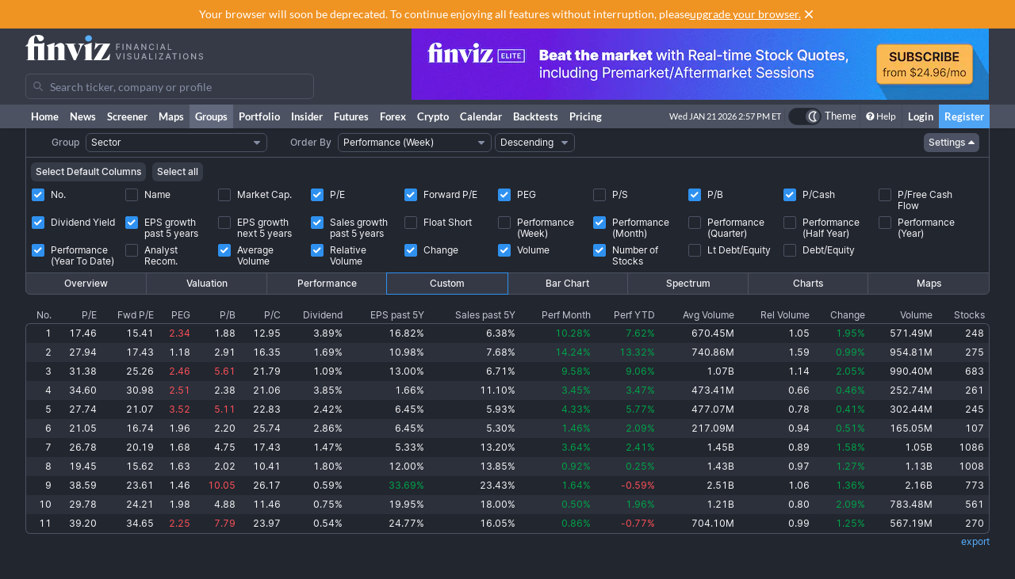

--- FILE ---
content_type: text/html; charset=utf-8
request_url: https://finviz.com/groups.ashx?g=sector&v=152&o=-perf1w&c=0,3,4,5,7,8,10,11,13,16,20,22,23,24,25,26
body_size: 12290
content:
<!DOCTYPE html>
<html lang="en" class=" dark">
<head>
<title>Group Screener - Custom Sector Perf1w</title>
<meta charset="UTF-8"><meta name="viewport" content="width=1024"><meta name="description" content="Stock screener for investors and traders, financial visualizations.">

            <link rel="preload" href="/fonts/lato-v17-latin-ext_latin-regular.woff2" as="font" crossorigin>
            <link rel="preload" href="/fonts/lato-v17-latin-ext_latin-700.woff2" as="font" crossorigin>
            <link rel="preload" href="/fonts/lato-v17-latin-ext_latin-900.woff2" as="font" crossorigin>
            <link rel="preload" href="/fonts/finviz-sans-415-normal-latin.woff2" as="font" crossorigin>
            <link rel="preload" href="/fonts/finviz-sans-450-normal-latin.woff2" as="font" crossorigin>
            <link rel="preload" href="/fonts/finviz-sans-500-normal-latin.woff2" as="font" crossorigin>
            <link rel="preload" href="/fonts/finviz-sans-700-normal-latin.woff2" as="font" crossorigin>
        
            <script>
                window.notificationsArray = [];
                window.renderScriptNotLoaded = function () {};
                window.handleScriptNotLoaded = function (element) {
                    window.notificationsArray.push(element);
                    window.sentryDisabled = true;
                    window.handleScriptNotLoaded = function () {};
                };
            </script>
        <link rel="stylesheet" href="/assets/dist/redesign.c5c5e9a5.css" type="text/css" onerror="window.handleScriptNotLoaded(this)">
<link rel="stylesheet" href="/assets/dist/main.b0c72869.css" type="text/css" onerror="window.handleScriptNotLoaded(this)">
<link rel="icon" type="image/png" href="/favicon_2x.png" sizes="32x32">
<link rel="icon" type="image/png" href="/favicon.png" sizes="16x16">
<script async=true>
    !(function(q,_name){q[_name]=q[_name]||function k(){(k.q=k.q||[]).push(arguments)},q[_name].v=q[_name].v||2,q[_name].s="1";!(function(q,k,F,H){function m(F,H){try{m=q.localStorage,(F=JSON.parse(m[decodeURI(decodeURI('%67%25%365%25%37%34I%257%34e%6d'))]("_aQS01OUU2MkU1RURCQzRDMzUyMTIwQkM4ODYtMTE0")).lgk||[])&&(H=q[k].pubads())&&F.forEach((function(q){q&&q[0]&&H.setTargeting(q[0],q[1]||"")}))}catch(N){}var m}try{(H=q[k]=q[k]||{}).cmd=H.cmd||[],typeof H.pubads===F?m():typeof H.cmd.unshift===F?H.cmd.unshift(m):H.cmd.push(m)}catch(N){}})(window,decodeURI(decodeURI('%25%367o%25%36fg%256c%25%36%35%2574%256%31%25%36%37')),"function");;!(function(q){q.__admiral_getConsentForGTM=function(k){function F(q,F){k((function(q,k){const F=q&&q.purpose&&q.purpose.consents||{};return{adConsentGranted:k||!!F[1],adUserData:k||!!F[7],adPersonalization:k||!!F[3],analyticsConsentGranted:k||!!F[1],personalizationConsentGranted:k||!!F[5],functionalityConsentGranted:k||!1,securityConsentGranted:k||!0}})(q,!F))}q[_name]("after","cmp.loaded",(function(k){k&&k.tcData&&k.tcData.gdprApplies?(k.consentKnown&&F(k.tcData,!0),q[_name]("after","cmp.updated",(function(q){F(q.tcData,!0)}))):F({},!1)}))}})(window);})(window,decodeURI(decodeURI('a%256%34m%25%369%25%37%32%256%31l')));!(function(q,k,F,H){F=q.createElement(k),q=q.getElementsByTagName(k)[0],F.async=1,F.src="https://urbanlaurel.com/assets/js/q2o3um29vhadcznq.vendor.js",(H=0)&&H(F),q.parentNode.insertBefore(F,q)})(document,"script");;;!(function(q,k,F,H,m){function N(){for(var q=[],F=0;F<arguments.length;F++)q.push(arguments[F]);if(!q.length)return m;"ping"===q[0]?q[2]({gdprAppliesGlobally:!!k[decodeURI(decodeURI('_%25%35%66c%6d%25%37%30%254%37%25%364%25%370%257%32A%2570%25%370%256%63%2569%65%73%2547%256%63o%25%36%32%25%361%25%36%63%6c%79'))],cmpLoaded:!1,cmpStatus:"stub"}):q.length>0&&m.push(q)}function L(q){if(q&&q.data&&q.source){var H,m=q.source,N="__tcfapiCall",L="string"==typeof q.data&&q.data.indexOf(N)>=0;(H=L?((function(q){try{return JSON.parse(q)}catch(k){}})(q.data)||{})[N]:(q.data||{})[N])&&k[F](H.command,H.version,(function(q,k){var F={__tcfapiReturn:{returnValue:q,success:k,callId:H.callId}};m&&m.postMessage(L?JSON.stringify(F):F,"*")}),H.parameter)}}!(function t(){if(!k.frames[H]){var F=q.body;if(F){var m=q.createElement("iframe");m.style.display="none",m.name=H,F.appendChild(m)}else setTimeout(t,5)}})(),N.v=1,"function"!=typeof k[F]&&(k[F]=k[F]||N,k.addEventListener?k.addEventListener("message",L,!1):k.attachEvent&&k.attachEvent("onmessage",L))})(document,window,"__tcfapi","__tcfapiLocator",[]);;;!(function(q,k,F,H,m,N,L,t,A,K,R){function Y(){for(var q=[],k=arguments.length,F=0;F<k;F++)q.push(arguments[F]);var H,m=q[1],N=typeof m===L,t=q[2],Y={gppVersion:"1.1",cmpStatus:"stub",cmpDisplayStatus:"hidden",signalStatus:"not ready",supportedAPIs:["7:usnat"].reduce((function(q,k){return k&&q.push(k),q}),[]),cmpId:9,sectionList:[],applicableSections:[0],gppString:"",parsedSections:{}};function v(q){N&&m(q,!0)}switch(q[0]){case"ping":return v(Y);case"queue":return A;case"events":return K;case"addEventListener":return N&&(H=++R,K.push({id:H,callback:m,parameter:t})),v({eventName:"listenerRegistered",listenerId:H,data:!0,pingData:Y});case"removeEventListener":for(H=!1,F=0;F<K.length;F++)if(K[F].id===t){K.splice(F,1),H=!0;break}return v(H);case"hasSection":case"getSection":case"getField":return v(null);default:return void A.push(q)}}Y.v=2,typeof k[F]!==L&&(k[F]=k[F]||Y,k[t]&&k[t]("message",(function(q,H){var L="string"==typeof q.data;(H=L?((function(q){try{return JSON.parse(q)}catch(k){}})(q.data)||{})[m]:(q.data||{})[m])&&k[F](H.command,(function(k,F){var m={__gppReturn:{returnValue:k,success:F,callId:H.callId}};q.source&&q.source.postMessage(L?JSON.stringify(m):m,"*")}),N in H?H[N]:null,H.version||1)}),!1),(function v(){if(!k.frames[H]){var F=q.body;if(F){var m=q.createElement("iframe");m.style.display="none",m.name=H,F.appendChild(m)}else setTimeout(v,5)}})())})(document,window,"__gpp","__gppLocator","__gppCall","parameter","function","addEventListener",[],[],0);
    ;(function () {
        window.ic_privacySelectorLoaded = false;

        window.admiral("after", "candidate.dismissed", function () {
            if (window.checkBannersLoaded) checkBannersLoaded();
        });

        window.admiral("after", "cmp.loaded", function (eventArg) {
            console.log("Admiral CMP Loaded ", eventArg);
            if (eventArg.euVisitor) return;
            try {
                __gpp("addEventListener", function (tcData) {
                    window.ic_privacySelectorLoaded = true;
                });
            } catch (e) {
                console.error(e)
            }
        });
    })();
</script><script>
    window.dataLayer = window.dataLayer || [];
    function gtag(){dataLayer.push(arguments);}
</script><script type="text/javascript">
    (function(c,l,a,r,i,t,y){
        c[a]=c[a]||function(){(c[a].q=c[a].q||[]).push(arguments)};
        t=l.createElement(r);t.async=1;t.src="https://www.clarity.ms/tag/"+i;
        y=l.getElementsByTagName(r)[0];y.parentNode.insertBefore(t,y);
    })(window, document, "clarity", "script", "unkwe89mcc");
</script><script>
            FinvizSettings = {
                versionImages: 1671760200,
                hasUserPremium: false,
                name: "",
                email: "",
                nodeChartsDomain: "https://charts2-node.finviz.com",
                hasUserStickyHeader: false,
                adsProvider: 1,
                hasRedesignEnabled: true,
                hasRedesignPortfolio: false,
                hasDarkTheme: true,
                quoteSearchExt: '',
                isJoinBannerVisible: false,
                hasKnowledgeBase: false,
                hasNewComparePerf: false,
                hasCustomColumns: false,
                hasBFPromo: false,
                featureFlags: {"redesign":true,"stockswhymoving":true}
            };
        </script><script src="/assets/dist/script/browser_check.v1.7d9dede5.js"></script><script src="/assets/dist/script/notice.v1.ae659f43.js" onerror="window.handleScriptNotLoaded(this)"></script><script src="/assets/dist/script/vendor/boxover.v1.202b25a7.js" defer></script>
<script src="/assets/dist/runtime.v1.f35286b8.js" onerror="window.handleScriptNotLoaded(this)"></script><script src="/assets/dist/libs_init.v1.e784c4c0.js" onerror="window.handleScriptNotLoaded(this)"></script><script src="/assets/dist/8014.v1.bfe4a3fc.js" onerror="window.handleScriptNotLoaded(this)"></script><script src="/assets/dist/3097.v1.5721cae0.js" onerror="window.handleScriptNotLoaded(this)"></script><script src="/assets/dist/2809.v1.586fb704.js" onerror="window.handleScriptNotLoaded(this)"></script><script src="/assets/dist/8949.v1.3f952757.js" onerror="window.handleScriptNotLoaded(this)"></script><script src="/assets/dist/5972.v1.24d314f7.js" onerror="window.handleScriptNotLoaded(this)"></script><script src="/assets/dist/2698.v1.5d6a16a7.js" onerror="window.handleScriptNotLoaded(this)"></script><script src="/assets/dist/header.v1.8e881d53.js" onerror="window.handleScriptNotLoaded(this)"></script></head>
<body class="m-0 yellow-tooltip is-groups min-w-[1000px] chart-tooltip">
            <script>
                window.adLayoutVersion = 'control';
                window.adLoggedIn = 'NotLoggedIn';

                var cookieName = 'fv_block';
                var selector = '[data-google-query-id]';
                var selectorFrame = selector + ' iframe, ' + selector + ' [id*=aax]';
                var cookieExpiry = 5 * 60 * 1000; // 5min
                var checkTimeout = 20 * 1000; // 20sec

                function getCookie(value) {
                    var expiration = +new Date() + cookieExpiry;
                    return cookieName + '=' + value + '; expires=' + (new Date(expiration)).toUTCString() + '; path=/';
                }

                var finvizBannersLoaded = false;
                function loadFinvizBanners(setCookie) {
                    
                    if (setCookie) document.cookie = getCookie('block');
                    finvizBannersLoaded = true;
                    var s = document.createElement('script');
                    s.type = 'text/javascript';
                    s.async = true;
                    s.src = '/assets/dist/script/finviz_b.v1.d6c84ef3.js';
                    document.head.appendChild(s);
                }

                function checkBannersLoaded() {
                    var checkEnd = +new Date() + checkTimeout;
                    function asyncCheckIfExists(selector, resolve) {
                        var now = +new Date();
                        var container = document.querySelector(selector);
                        if (!container && checkEnd > now) return setTimeout(function () { asyncCheckIfExists(selector, resolve) }, 1000)
                        resolve(!!container);
                    }

                    asyncCheckIfExists(selector, function (exists) {
                        if (!exists) return loadFinvizBanners(true);

                        asyncCheckIfExists(selectorFrame, function (hasIframe) {
                            if (!hasIframe) return loadFinvizBanners(true);
                        })
                    })
                }

                if (document.cookie.indexOf(cookieName) >= 0) {
                    loadFinvizBanners(false);
                } else {
                    var s = document.createElement('script');
                    s.type = 'text/javascript';
                    s.async = true;
                    s.onerror = loadFinvizBanners;
                    s.src = 'https://u5.investingchannel.com/static/uat.js';
                    document.head.appendChild(s);

                    InvestingChannelQueue = window.InvestingChannelQueue || [];
                    var ic_page;

                    function refreshAd(container, refreshes) {
                        var placementTag, adslot;
                        window.InvestingChannelQueue.push(function () {
                            var pubTags = ic_page.getPubTag.call(ic_page, container.id);
                            if (!pubTags) return;
                            var pubTag = pubTags[0];
                            placementTag = pubTag.mPlacements[0].mTagToRender;
                            adslot = pubTag.mPlacements[0].mPublisherKval.adslot[0];
                            // Update div ID
                            var id = container.id.split('_');
                            var numberOfDivs = document.querySelectorAll('[id*=' + id.slice(0, id.length - 1).join('_') + ']').length;
                            var newDivNumber = Number(id.pop()) + numberOfDivs * refreshes;
                            container.setAttribute('id', id.join('_') + '_' + newDivNumber);
                            // Destroy previous pubtag & reset container html (loading span)
                            pubTag.destroy();
                            container.innerHTML = '';
                        });
                        window.InvestingChannelQueue.push(function () {
                            if (!placementTag || !adslot) return
                            // Create new pub tag
                            var newTag;
                            var layoutId = placementTag.mNativeLayout ? placementTag.mNativeLayout.nativelayoutid : null;
                            if (layoutId) {
                                newTag = ic_page.defineNativeTag('finviz/' + placementTag.mTarget.dfpkeyname, placementTag.mAdSize, container.id, layoutId);
                                var nativeLayout, layoutData

                                try {
                                  nativeLayout = newTag.mPlacements[0].mTags[0].mNativeLayout;
                                } catch (e) {
                                    console.log(e.message)
                                }

                                try {
                                  layoutData = newTag.mTemplate.mNativeLayout[layoutId].Data
                                  if (layoutData && nativeLayout && !nativeLayout.layout) {
                                    newTag.mPlacements[0].mTags[0].mNativeLayout = layoutData
                                  }
                                } catch (e) {
                                    console.log(e.message)
                                }
                            } else {
                                newTag = ic_page.defineTag('finviz/' + placementTag.mTarget.dfpkeyname, placementTag.mAdSize, container.id);
                            }
                            // Set adslot param
                            newTag.setKval({ adslot: adslot });
                            newTag.setKval({ kw: 'ajax' });
                            newTag.render();
                        });
                    }

                    var refreshCount = 1;
                    function refreshAds(selectors) {
                        if (window.ic_page) {
                            document.querySelectorAll(selectors).forEach(function (element) {
                                try {
                                    refreshAd(element, refreshCount);
                                } catch (e) {
                                    console.log('Ad refresh error for:', element, e);
                                }
                            });
                            window.ic_page.loadMore();
                            refreshCount++;
                        }
                    }


                    InvestingChannelQueue.push(function() {
                        var icConfig = window['FINVIZ_IC_UAT_CONFIG'] = {};
                        
                        ic_page = InvestingChannel.UAT.Run('df0d0d52-cc7f-11e8-82a5-0abbb61c4a6a', icConfig);
                    });

                    var hash = null;
                    if (typeof hash === 'string') {
                      InvestingChannelQueue.push(function() {
                          if (ic_page) {
                              ic_page.setUser({'SHA256': hash}, 'hash', '');
                          }
                      });
                    }
                }
            </script>
            <script>
                (function () {
                    var detectionEl = document.createElement('div');
                    detectionEl.style.position='absolute';
                    detectionEl.style.overflow='scroll';
                    document.body.appendChild(detectionEl);
                    document.documentElement.style.setProperty('--fv-scrollbar-width', `${detectionEl.offsetWidth}px`);
                    document.body.removeChild(detectionEl);
                })()
            </script>
        <div id="notifications-container"></div><table class="header">
    <tr class="align-top">
        <td>
            <table class="header-container">
                <tr>
                    <td class="w-[30%]">
                        <table class="w-full">
                            <tr>
                                <td class="h-[50px] align-middle">
                                    <a href="/" class="logo"><svg width="225" height="32" class="block">
  <use href="/img/logo.svg#free" class="dark:hidden" />
  <use href="/img/logo.svg#free-dark" class="hidden dark:block" />
</svg></a>
                                </td>
                            </tr>
                            <tr>
                                <td id="search" style="padding-top: 7px">
                                    <div class="navbar-search-placeholder">
    <span class="icon-wrapper">
        <svg xmlns="http://www.w3.org/2000/svg" class="icon" fill="none" viewBox="0 0 24 24">
            <path d="M16.9 15.5l4 4c.2.2.1.5 0 .7l-.7.7a.5.5 0 01-.8 0l-4-4c0-.2-.2-.3-.3-.4l-.7-1a7 7 0 01-11.2-4 7 7 0 1112.2 3l1 .6.5.4zM5 10a5 5 0 1010 0 5 5 0 00-10 0z" />
        </svg>
    </span>
    <input placeholder="Search ticker, company or profile" class="search-input is-free"/>
</div>
                                </td>
                            </tr>
                        </table>
                    </td>
                    <td class="align-bottom pb-1">
                        <div id="microbar_position" class="hidden xl:flex items-center h-[37px] pl-2"><div>
                        <div id="IC_D_88x31_1"class="relative overflow-hidden flex items-center justify-center w-full mx-auto" style="width:88px;height:31px;max-height:31px"></div>
                        </div></div>
                    </td>
                    <td class="relative w-[730px] text-right">
                        <div id="banner_position" class="overflow-hidden absolute top-0 right-0 w-full h-[96px]">
                        <div id="IC_D_728x90_1"class="relative overflow-hidden flex items-center justify-center w-full mx-auto" style="width:728px;height:90px;max-height:90px"></div>
                        </div>
                    </td>
                </tr>
            </table>
        </td>
    </tr>
    <tr>
        <td class="w-[994px] leading-none" style="font-size:0">
            <img src="/gfx/nic2x2.gif" class="w-[994px] h-px" alt="">
        </td>
    </tr>
</table>
            <table class="navbar">
                <tr>
                    <td class="h-[30px]">
                        <table class="header-container">
                            <tr><td><a class="nav-link is-first" href="/">Home</a></td><td><a class="nav-link" href="/news.ashx">News</a></td><td><a class="nav-link" href="/screener.ashx">Screener</a></td><td><a class="nav-link" href="/map.ashx">Maps</a></td><td><a class="nav-link is-active" href="/groups.ashx">Groups</a></td><td><a class="nav-link" href="/portfolio.ashx">Portfolio</a></td><td><a class="nav-link" href="/insidertrading">Insider</a></td><td><a class="nav-link" href="/futures.ashx">Futures</a></td><td><a class="nav-link" href="/forex.ashx">Forex</a></td><td><a class="nav-link" href="/crypto.ashx">Crypto</a></td><td><a class="nav-link" href="/calendar/economic">Calendar</a></td><td class="hidden [@media(min-width:1150px)]:table-cell"><a class="nav-link" href="/elite?utm_source=finviz&utm_medium=banner&utm_campaign=main-navbar-backtests">Backtests</a></td><td><a class="nav-link is-elite" href="/elite">Pricing</a></td><td class="w-full relative"><div class="absolute bottom-0 left-0 right-0 top-0"><div id="time" class="pr-1"></div></div></td>
                    <td class="nav relative">
        <a data-testid="chart-layout-theme" href="#" class="!flex !bg-transparent !border-b-0 mt-1 !py-0 !px-1" style='border-left: 1px solid #444a57' title="Toggle Light/Dark mode" onclick="setChartThemeCookie('light', true)">
            <div class='relative box-content flex rounded-full w-10 h-5 border border-gray-750 bg-gray-800 text-white justify-end'>
                <div class='box-border w-1/2 rounded-full p-px border border-gray-800 bg-[#4c5261] flex justify-center items-center'>
                    <svg width="16" height="16" class="fill-current text-white inline-block -ml-px">
    <use href="/assets/dist-icons/icons.svg?rev=1671760200#moonOutlined"/>
</svg>
                </div>
            </div>
            <span class='ml-1 select-none font-medium text-xs text-white'>Theme</span>
        </a>
    </td>
    
                <td>
                    <a href="/help/groups.ashx" class="nav-link is-help border-l border-[#444a57]"><span class="fa fa-question-circle"></span>Help</a>
                </td>
                <td><a href="/login" class="nav-link sign-in">Login</a></td>
                <td><a href="/register" class="nav-link sign-up">Register</a></td>
            
                            </tr>
                        </table>
                    </td>
                </tr>
            </table>
        
          <script>
            function reloadPage () { location.reload() }
            function setChartThemeCookie(chartsTheme) {
              fetch('/api/set_cookie.ashx?cookie=chartsTheme&value=' + chartsTheme ).catch(function(){}).then(function(){
                window.gtag && window.gtag('event', 'click', { event_category: 'theme', event_label: 'toggle', value: chartsTheme, event_callback: reloadPage });
                setTimeout(reloadPage,1000);
              })
            }
          </script><div class="content "><div class="fv-container is-tight"><tr>
<td>
<table id="filter-table-top" class="screener-groups_table-filter" width="100%" cellpadding="0" cellspacing="0" border="0">
<tr>
<td class="screener-groups_filter-label text-right" width="6%">
<span class="body-combo-title" style="cursor:pointer;" data-boxover="cssbody=[tooltip_bdy] cssheader=[tooltip_hdr] header=[Group] body=[<table width=300><tr><td class='tooltip_tab'>Select group - stocks organized by <b>sector</b>, <b>industry</b>, <b>country</b> or market <b>capitalization</b>.</td></tr></table>] delay=[500]">Group</span></td>
<td class="pl-1" align="left">
<select id="groupSelect" style="width:100%;" class="body-combo-text fv-select" onchange='window.location=document.getElementById("groupSelect").value'>
<option selected="selected" value="groups.ashx?g=sector&v=152&o=-perf1w&st=d1">Sector</option><option value="groups.ashx?g=industry&v=152&o=-perf1w&st=d1">Industry</option><option value="groups.ashx?g=industry&sg=basicmaterials&v=152&o=-perf1w&st=d1">Industry (Basic Materials)</option><option value="groups.ashx?g=industry&sg=communicationservices&v=152&o=-perf1w&st=d1">Industry (Communication Services)</option><option value="groups.ashx?g=industry&sg=consumercyclical&v=152&o=-perf1w&st=d1">Industry (Consumer Cyclical)</option><option value="groups.ashx?g=industry&sg=consumerdefensive&v=152&o=-perf1w&st=d1">Industry (Consumer Defensive)</option><option value="groups.ashx?g=industry&sg=energy&v=152&o=-perf1w&st=d1">Industry (Energy)</option><option value="groups.ashx?g=industry&sg=financial&v=152&o=-perf1w&st=d1">Industry (Financial)</option><option value="groups.ashx?g=industry&sg=healthcare&v=152&o=-perf1w&st=d1">Industry (Healthcare)</option><option value="groups.ashx?g=industry&sg=industrials&v=152&o=-perf1w&st=d1">Industry (Industrials)</option><option value="groups.ashx?g=industry&sg=realestate&v=152&o=-perf1w&st=d1">Industry (Real Estate)</option><option value="groups.ashx?g=industry&sg=technology&v=152&o=-perf1w&st=d1">Industry (Technology)</option><option value="groups.ashx?g=industry&sg=utilities&v=152&o=-perf1w&st=d1">Industry (Utilities)</option><option value="groups.ashx?g=country&v=152&o=-perf1w&st=d1">Country (U.S. listed stocks only)</option><option value="groups.ashx?g=capitalization&v=152&o=-perf1w&st=d1">Capitalization</option></select>
</td>
<td class="screener-groups_filter-label text-right" width="7%">
<span class="body-combo-title" style="cursor:pointer;" data-boxover="cssbody=[tooltip_bdy] cssheader=[tooltip_hdr] header=[Order By] body=[<table width=300><tr><td class='tooltip_tab'>Select the criteria by which the output information will be sorted. Use the <b>ascending</b> and <b>descending</b> option to invert the current order.<br><br> TIP: In table views you can click on top of a column to sort the table by the underlying values.</td></tr></table>] delay=[500]">Order By</span></td>
<td class="pl-1" align="left">
<select id="orderSelect" style="width:100%;" class="body-combo-text fv-select" onchange='window.location=document.getElementById("orderSelect").value'>
<option value="groups.ashx?g=sector&v=152&o=-name&st=d1">Name</option><option value="groups.ashx?g=sector&v=152&o=-marketcap&st=d1">Market Capitalization</option><option value="groups.ashx?g=sector&v=152&o=-pe&st=d1">Price/Earnings</option><option value="groups.ashx?g=sector&v=152&o=-forwardpe&st=d1">Forward Price/Earnings</option><option value="groups.ashx?g=sector&v=152&o=-peg&st=d1">PEG (Price/Earnings/Growth)</option><option value="groups.ashx?g=sector&v=152&o=-ps&st=d1">Price/Sales</option><option value="groups.ashx?g=sector&v=152&o=-pb&st=d1">Price/Book</option><option value="groups.ashx?g=sector&v=152&o=-pc&st=d1">Price/Cash</option><option value="groups.ashx?g=sector&v=152&o=-pfcf&st=d1">Price/Free Cash Flow</option><option value="groups.ashx?g=sector&v=152&o=-dividendyield&st=d1">Dividend Yield</option><option value="groups.ashx?g=sector&v=152&o=-eps5years&st=d1">EPS growth past 5 years</option><option value="groups.ashx?g=sector&v=152&o=-estltgrowth&st=d1">EPS growth next 5 years</option><option value="groups.ashx?g=sector&v=152&o=-sales5years&st=d1">Sales growth past 5 years</option><option value="groups.ashx?g=sector&v=152&o=-shortinterestshare&st=d1">Short Interest Share</option><option value="groups.ashx?g=sector&v=152&o=-recom&st=d1">Analyst Recommendation</option><option selected="selected" value="groups.ashx?g=sector&v=152&o=-perf1w&st=d1">Performance (Week)</option><option value="groups.ashx?g=sector&v=152&o=-perf4w&st=d1">Performance (Month)</option><option value="groups.ashx?g=sector&v=152&o=-perf13w&st=d1">Performance (Quarter)</option><option value="groups.ashx?g=sector&v=152&o=-perf26w&st=d1">Performance (Half Year)</option><option value="groups.ashx?g=sector&v=152&o=-perf52w&st=d1">Performance (Year)</option><option value="groups.ashx?g=sector&v=152&o=-perfytd&st=d1">Performance (Year To Date)</option><option value="groups.ashx?g=sector&v=152&o=-averagevolume&st=d1">Average Volume (3 Month)</option><option value="groups.ashx?g=sector&v=152&o=-relativevolume&st=d1">Relative Volume</option><option value="groups.ashx?g=sector&v=152&o=-change&st=d1">Change</option><option value="groups.ashx?g=sector&v=152&o=-volume&st=d1">Volume</option><option value="groups.ashx?g=sector&v=152&o=-count&st=d1">Number of Stocks</option></select>
</td>
<td class="pl-1" align="left">
<select id="orderDirSelect" style="width: 100%;" class="body-combo-text fv-select" onchange='window.location=document.getElementById("orderDirSelect").value'>
<option value="groups.ashx?g=sector&v=152&o=perf1w&st=d1">Ascending</option><option selected="selected" value="groups.ashx?g=sector&v=152&o=-perf1w&st=d1">Descending</option></select>
</td>
<td align="right" width="42%" valign="center">
<a href="groups.ashx?g=sector&v=150&o=-perf1w&st=d1" class="screener-combo-button fv-button is-small groups_settings-button is-open" data-boxover="cssbody=[tooltip_bdy] cssheader=[tooltip_hdr] header=[View Settings] body=[<table width=300><tr><td class='tooltip_tab'>Here you can define your <b>Table - Custom</b> view, which is suitable for export for instance.</td></tr></table>] offsetx=[-305] delay=[500]">Settings <svg width="16" height="16" class="-mr-1">
    <use href="/assets/dist-icons/icons.svg?rev=1671760200#caretDown"/>
</svg></a></td>
<td width="1%">
<img src="gfx/nic2x2.gif" style="width:1px;height:22px" alt="" border="0"></td>
</tr>
</table>
</td>
</tr>
<tr>
<td colspan="30" valign="middle" align="center" class="filters-border">
<div class="screener-groups_settings-table-wrapper border-t">
<table class="screener-groups_settings-table is-custom" width="100%" cellpadding="1" cellspacing="1">

                <tr>
                    <td colspan="30" class="is-buttons-cell">
                        <div class="flex space-x-2">
                            <button class="screener-combo-button fv-button is-small" onclick="window.location='groups.ashx?g=sector&v=152&o=-perf1w&st=d1&c=0,1,2,3,10,22,24,25,26'">Select Default Columns</button>
                            <button class="screener-combo-button fv-button is-small" onclick="window.location='groups.ashx?g=sector&v=152&o=-perf1w&st=d1&c=0,1,2,3,4,5,6,7,8,9,10,11,12,13,14,15,16,17,18,19,20,21,22,23,24,25,26'">Select all</button>
                        </div>
                    </td>
                </tr>
            <tr>

                    <td width="10%" align="left" valign="top">
                      <label class="checkbox-wrapper flex items-baseline" onclick="window.location='groups.ashx?g=sector&v=152&o=-perf1w&st=d1&c=3,4,5,7,8,10,11,13,16,20,22,23,24,25,26'">
                        <span class="screener-checkbox relative top-1">
                            <input type="checkbox"checked>
                            <span></span>
                        </span>
                        <span class="ml-2 leading-[0.9rem]">No.</span>
                      </label>
                    </td>
                
                    <td width="10%" align="left" valign="top">
                      <label class="checkbox-wrapper flex items-baseline" onclick="window.location='groups.ashx?g=sector&v=152&o=-perf1w&st=d1&c=0,1,3,4,5,7,8,10,11,13,16,20,22,23,24,25,26'">
                        <span class="screener-checkbox relative top-1">
                            <input type="checkbox">
                            <span></span>
                        </span>
                        <span class="ml-2 leading-[0.9rem]">Name</span>
                      </label>
                    </td>
                
                    <td width="10%" align="left" valign="top">
                      <label class="checkbox-wrapper flex items-baseline" onclick="window.location='groups.ashx?g=sector&v=152&o=-perf1w&st=d1&c=0,2,3,4,5,7,8,10,11,13,16,20,22,23,24,25,26'">
                        <span class="screener-checkbox relative top-1">
                            <input type="checkbox">
                            <span></span>
                        </span>
                        <span class="ml-2 leading-[0.9rem]">Market Cap.</span>
                      </label>
                    </td>
                
                    <td width="10%" align="left" valign="top">
                      <label class="checkbox-wrapper flex items-baseline" onclick="window.location='groups.ashx?g=sector&v=152&o=-perf1w&st=d1&c=0,4,5,7,8,10,11,13,16,20,22,23,24,25,26'">
                        <span class="screener-checkbox relative top-1">
                            <input type="checkbox"checked>
                            <span></span>
                        </span>
                        <span class="ml-2 leading-[0.9rem]">P/E</span>
                      </label>
                    </td>
                
                    <td width="10%" align="left" valign="top">
                      <label class="checkbox-wrapper flex items-baseline" onclick="window.location='groups.ashx?g=sector&v=152&o=-perf1w&st=d1&c=0,3,5,7,8,10,11,13,16,20,22,23,24,25,26'">
                        <span class="screener-checkbox relative top-1">
                            <input type="checkbox"checked>
                            <span></span>
                        </span>
                        <span class="ml-2 leading-[0.9rem]">Forward P/E</span>
                      </label>
                    </td>
                
                    <td width="10%" align="left" valign="top">
                      <label class="checkbox-wrapper flex items-baseline" onclick="window.location='groups.ashx?g=sector&v=152&o=-perf1w&st=d1&c=0,3,4,7,8,10,11,13,16,20,22,23,24,25,26'">
                        <span class="screener-checkbox relative top-1">
                            <input type="checkbox"checked>
                            <span></span>
                        </span>
                        <span class="ml-2 leading-[0.9rem]">PEG</span>
                      </label>
                    </td>
                
                    <td width="10%" align="left" valign="top">
                      <label class="checkbox-wrapper flex items-baseline" onclick="window.location='groups.ashx?g=sector&v=152&o=-perf1w&st=d1&c=0,3,4,5,6,7,8,10,11,13,16,20,22,23,24,25,26'">
                        <span class="screener-checkbox relative top-1">
                            <input type="checkbox">
                            <span></span>
                        </span>
                        <span class="ml-2 leading-[0.9rem]">P/S</span>
                      </label>
                    </td>
                
                    <td width="10%" align="left" valign="top">
                      <label class="checkbox-wrapper flex items-baseline" onclick="window.location='groups.ashx?g=sector&v=152&o=-perf1w&st=d1&c=0,3,4,5,8,10,11,13,16,20,22,23,24,25,26'">
                        <span class="screener-checkbox relative top-1">
                            <input type="checkbox"checked>
                            <span></span>
                        </span>
                        <span class="ml-2 leading-[0.9rem]">P/B</span>
                      </label>
                    </td>
                
                    <td width="10%" align="left" valign="top">
                      <label class="checkbox-wrapper flex items-baseline" onclick="window.location='groups.ashx?g=sector&v=152&o=-perf1w&st=d1&c=0,3,4,5,7,10,11,13,16,20,22,23,24,25,26'">
                        <span class="screener-checkbox relative top-1">
                            <input type="checkbox"checked>
                            <span></span>
                        </span>
                        <span class="ml-2 leading-[0.9rem]">P/Cash</span>
                      </label>
                    </td>
                
                    <td width="10%" align="left" valign="top">
                      <label class="checkbox-wrapper flex items-baseline" onclick="window.location='groups.ashx?g=sector&v=152&o=-perf1w&st=d1&c=0,3,4,5,7,8,9,10,11,13,16,20,22,23,24,25,26'">
                        <span class="screener-checkbox relative top-1">
                            <input type="checkbox">
                            <span></span>
                        </span>
                        <span class="ml-2 leading-[0.9rem]">P/Free Cash Flow</span>
                      </label>
                    </td>
                </tr><tr>

                    <td width="10%" align="left" valign="top">
                      <label class="checkbox-wrapper flex items-baseline" onclick="window.location='groups.ashx?g=sector&v=152&o=-perf1w&st=d1&c=0,3,4,5,7,8,11,13,16,20,22,23,24,25,26'">
                        <span class="screener-checkbox relative top-1">
                            <input type="checkbox"checked>
                            <span></span>
                        </span>
                        <span class="ml-2 leading-[0.9rem]">Dividend Yield</span>
                      </label>
                    </td>
                
                    <td width="10%" align="left" valign="top">
                      <label class="checkbox-wrapper flex items-baseline" onclick="window.location='groups.ashx?g=sector&v=152&o=-perf1w&st=d1&c=0,3,4,5,7,8,10,13,16,20,22,23,24,25,26'">
                        <span class="screener-checkbox relative top-1">
                            <input type="checkbox"checked>
                            <span></span>
                        </span>
                        <span class="ml-2 leading-[0.9rem]">EPS growth past 5 years</span>
                      </label>
                    </td>
                
                    <td width="10%" align="left" valign="top">
                      <label class="checkbox-wrapper flex items-baseline" onclick="window.location='groups.ashx?g=sector&v=152&o=-perf1w&st=d1&c=0,3,4,5,7,8,10,11,12,13,16,20,22,23,24,25,26'">
                        <span class="screener-checkbox relative top-1">
                            <input type="checkbox">
                            <span></span>
                        </span>
                        <span class="ml-2 leading-[0.9rem]">EPS growth next 5 years</span>
                      </label>
                    </td>
                
                    <td width="10%" align="left" valign="top">
                      <label class="checkbox-wrapper flex items-baseline" onclick="window.location='groups.ashx?g=sector&v=152&o=-perf1w&st=d1&c=0,3,4,5,7,8,10,11,16,20,22,23,24,25,26'">
                        <span class="screener-checkbox relative top-1">
                            <input type="checkbox"checked>
                            <span></span>
                        </span>
                        <span class="ml-2 leading-[0.9rem]">Sales growth past 5 years</span>
                      </label>
                    </td>
                
                    <td width="10%" align="left" valign="top">
                      <label class="checkbox-wrapper flex items-baseline" onclick="window.location='groups.ashx?g=sector&v=152&o=-perf1w&st=d1&c=0,3,4,5,7,8,10,11,13,14,16,20,22,23,24,25,26'">
                        <span class="screener-checkbox relative top-1">
                            <input type="checkbox">
                            <span></span>
                        </span>
                        <span class="ml-2 leading-[0.9rem]">Float Short</span>
                      </label>
                    </td>
                
                    <td width="10%" align="left" valign="top">
                      <label class="checkbox-wrapper flex items-baseline" onclick="window.location='groups.ashx?g=sector&v=152&o=-perf1w&st=d1&c=0,3,4,5,7,8,10,11,13,15,16,20,22,23,24,25,26'">
                        <span class="screener-checkbox relative top-1">
                            <input type="checkbox">
                            <span></span>
                        </span>
                        <span class="ml-2 leading-[0.9rem]">Performance (Week)</span>
                      </label>
                    </td>
                
                    <td width="10%" align="left" valign="top">
                      <label class="checkbox-wrapper flex items-baseline" onclick="window.location='groups.ashx?g=sector&v=152&o=-perf1w&st=d1&c=0,3,4,5,7,8,10,11,13,20,22,23,24,25,26'">
                        <span class="screener-checkbox relative top-1">
                            <input type="checkbox"checked>
                            <span></span>
                        </span>
                        <span class="ml-2 leading-[0.9rem]">Performance (Month)</span>
                      </label>
                    </td>
                
                    <td width="10%" align="left" valign="top">
                      <label class="checkbox-wrapper flex items-baseline" onclick="window.location='groups.ashx?g=sector&v=152&o=-perf1w&st=d1&c=0,3,4,5,7,8,10,11,13,16,17,20,22,23,24,25,26'">
                        <span class="screener-checkbox relative top-1">
                            <input type="checkbox">
                            <span></span>
                        </span>
                        <span class="ml-2 leading-[0.9rem]">Performance (Quarter)</span>
                      </label>
                    </td>
                
                    <td width="10%" align="left" valign="top">
                      <label class="checkbox-wrapper flex items-baseline" onclick="window.location='groups.ashx?g=sector&v=152&o=-perf1w&st=d1&c=0,3,4,5,7,8,10,11,13,16,18,20,22,23,24,25,26'">
                        <span class="screener-checkbox relative top-1">
                            <input type="checkbox">
                            <span></span>
                        </span>
                        <span class="ml-2 leading-[0.9rem]">Performance (Half Year)</span>
                      </label>
                    </td>
                
                    <td width="10%" align="left" valign="top">
                      <label class="checkbox-wrapper flex items-baseline" onclick="window.location='groups.ashx?g=sector&v=152&o=-perf1w&st=d1&c=0,3,4,5,7,8,10,11,13,16,19,20,22,23,24,25,26'">
                        <span class="screener-checkbox relative top-1">
                            <input type="checkbox">
                            <span></span>
                        </span>
                        <span class="ml-2 leading-[0.9rem]">Performance (Year)</span>
                      </label>
                    </td>
                </tr><tr>

                    <td width="10%" align="left" valign="top">
                      <label class="checkbox-wrapper flex items-baseline" onclick="window.location='groups.ashx?g=sector&v=152&o=-perf1w&st=d1&c=0,3,4,5,7,8,10,11,13,16,22,23,24,25,26'">
                        <span class="screener-checkbox relative top-1">
                            <input type="checkbox"checked>
                            <span></span>
                        </span>
                        <span class="ml-2 leading-[0.9rem]">Performance (Year To Date)</span>
                      </label>
                    </td>
                
                    <td width="10%" align="left" valign="top">
                      <label class="checkbox-wrapper flex items-baseline" onclick="window.location='groups.ashx?g=sector&v=152&o=-perf1w&st=d1&c=0,3,4,5,7,8,10,11,13,16,20,21,22,23,24,25,26'">
                        <span class="screener-checkbox relative top-1">
                            <input type="checkbox">
                            <span></span>
                        </span>
                        <span class="ml-2 leading-[0.9rem]">Analyst Recom.</span>
                      </label>
                    </td>
                
                    <td width="10%" align="left" valign="top">
                      <label class="checkbox-wrapper flex items-baseline" onclick="window.location='groups.ashx?g=sector&v=152&o=-perf1w&st=d1&c=0,3,4,5,7,8,10,11,13,16,20,23,24,25,26'">
                        <span class="screener-checkbox relative top-1">
                            <input type="checkbox"checked>
                            <span></span>
                        </span>
                        <span class="ml-2 leading-[0.9rem]">Average Volume</span>
                      </label>
                    </td>
                
                    <td width="10%" align="left" valign="top">
                      <label class="checkbox-wrapper flex items-baseline" onclick="window.location='groups.ashx?g=sector&v=152&o=-perf1w&st=d1&c=0,3,4,5,7,8,10,11,13,16,20,22,24,25,26'">
                        <span class="screener-checkbox relative top-1">
                            <input type="checkbox"checked>
                            <span></span>
                        </span>
                        <span class="ml-2 leading-[0.9rem]">Relative Volume</span>
                      </label>
                    </td>
                
                    <td width="10%" align="left" valign="top">
                      <label class="checkbox-wrapper flex items-baseline" onclick="window.location='groups.ashx?g=sector&v=152&o=-perf1w&st=d1&c=0,3,4,5,7,8,10,11,13,16,20,22,23,25,26'">
                        <span class="screener-checkbox relative top-1">
                            <input type="checkbox"checked>
                            <span></span>
                        </span>
                        <span class="ml-2 leading-[0.9rem]">Change</span>
                      </label>
                    </td>
                
                    <td width="10%" align="left" valign="top">
                      <label class="checkbox-wrapper flex items-baseline" onclick="window.location='groups.ashx?g=sector&v=152&o=-perf1w&st=d1&c=0,3,4,5,7,8,10,11,13,16,20,22,23,24,26'">
                        <span class="screener-checkbox relative top-1">
                            <input type="checkbox"checked>
                            <span></span>
                        </span>
                        <span class="ml-2 leading-[0.9rem]">Volume</span>
                      </label>
                    </td>
                
                    <td width="10%" align="left" valign="top">
                      <label class="checkbox-wrapper flex items-baseline" onclick="window.location='groups.ashx?g=sector&v=152&o=-perf1w&st=d1&c=0,3,4,5,7,8,10,11,13,16,20,22,23,24,25'">
                        <span class="screener-checkbox relative top-1">
                            <input type="checkbox"checked>
                            <span></span>
                        </span>
                        <span class="ml-2 leading-[0.9rem]">Number of Stocks</span>
                      </label>
                    </td>
                
                    <td width="10%" align="left" valign="top">
                      <label class="checkbox-wrapper flex items-baseline" onclick="window.location='groups.ashx?g=sector&v=152&o=-perf1w&st=d1&c=0,3,4,5,7,8,10,11,13,16,20,22,23,24,25,26,27'">
                        <span class="screener-checkbox relative top-1">
                            <input type="checkbox">
                            <span></span>
                        </span>
                        <span class="ml-2 leading-[0.9rem]">Lt Debt/Equity</span>
                      </label>
                    </td>
                
                    <td width="10%" align="left" valign="top">
                      <label class="checkbox-wrapper flex items-baseline" onclick="window.location='groups.ashx?g=sector&v=152&o=-perf1w&st=d1&c=0,3,4,5,7,8,10,11,13,16,20,22,23,24,25,26,28'">
                        <span class="screener-checkbox relative top-1">
                            <input type="checkbox">
                            <span></span>
                        </span>
                        <span class="ml-2 leading-[0.9rem]">Debt/Equity</span>
                      </label>
                    </td>
                <td width="10%" align="right"></td>
<td width="10%" align="right"></td>
<td width="10%" align="right"></td>
</tr>
</table>
</div>
</td>
</tr>
<tr><td width="100%">
<table width="100%" cellpadding="3" cellspacing="0" class="screener-view-table screener-view-switch">
<tr>
<td width="12%" align="center"  class="screener-view-button" style="cursor:pointer;"><a href="groups.ashx?g=sector&v=112&o=-perf1w&st=d1">Overview</a></td>
<td width="12%" align="center"  class="screener-view-button" style="cursor:pointer;"><a href="groups.ashx?g=sector&v=122&o=-perf1w&st=d1">Valuation</a></td>
<td width="12%" align="center"  class="screener-view-button" style="cursor:pointer;"><a href="groups.ashx?g=sector&v=142&o=-perf1w&st=d1">Performance</a></td>
<td width="12%" align="center"  class="screener-view-button is-active" style="cursor:pointer;"><a href="groups.ashx?g=sector&v=152&o=-perf1w&st=d1">Custom</a></td>
<td width="12%" align="center"  class="screener-view-button" style="cursor:pointer;"><a href="groups.ashx?g=sector&v=212&o=-perf1w&st=d1">Bar Chart</a></td>
<td width="12%" align="center"  class="screener-view-button" style="cursor:pointer;"><a href="groups.ashx?g=sector&v=312&o=-perf1w&st=d1">Spectrum</a></td>
<td width="12%" align="center"  class="screener-view-button" style="cursor:pointer;"><a href="groups.ashx?g=sector&v=412&o=-perf1w&st=d1">Charts</a></td>
<td width="12%" align="center"  class="screener-view-button" style="cursor:pointer;"><a href="groups.ashx?g=sector&v=512&o=-perf1w&st=d1">Maps</a></td>
</tr>
</table>
</td>
</tr>
<tr><td width="100%"><img src="gfx/nic2x2.gif" style="display:block;width:2px;height:16px" alt="" border="0"></td></tr>
<tr>
<td>
<table class="styled-table-new is-medium is-rounded is-tabular-nums w-full groups_table">
<thead>
<tr align="center" valign="middle">
<th class="table-header cursor-pointer" align="right" onclick="window.location='groups.ashx?g=sector&v=152&st=d1'">No.</th>
<th class="table-header cursor-pointer" align="right" onclick="window.location='groups.ashx?g=sector&v=152&o=-pe&st=d1'">P/E</th>
<th class="table-header cursor-pointer" align="right" onclick="window.location='groups.ashx?g=sector&v=152&o=-forwardpe&st=d1'">Fwd P/E</th>
<th class="table-header cursor-pointer" align="right" onclick="window.location='groups.ashx?g=sector&v=152&o=-peg&st=d1'">PEG</th>
<th class="table-header cursor-pointer" align="right" onclick="window.location='groups.ashx?g=sector&v=152&o=-pb&st=d1'">P/B</th>
<th class="table-header cursor-pointer" align="right" onclick="window.location='groups.ashx?g=sector&v=152&o=-pc&st=d1'">P/C</th>
<th class="table-header cursor-pointer" align="right" onclick="window.location='groups.ashx?g=sector&v=152&o=-dividendyield&st=d1'">Dividend</th>
<th class="table-header cursor-pointer" align="right" onclick="window.location='groups.ashx?g=sector&v=152&o=-eps5years&st=d1'">EPS past 5Y</th>
<th class="table-header cursor-pointer" align="right" onclick="window.location='groups.ashx?g=sector&v=152&o=-sales5years&st=d1'">Sales past 5Y</th>
<th class="table-header cursor-pointer" align="right" onclick="window.location='groups.ashx?g=sector&v=152&o=-perf4w&st=d1'">Perf Month</th>
<th class="table-header cursor-pointer" align="right" onclick="window.location='groups.ashx?g=sector&v=152&o=-perfytd&st=d1'">Perf YTD</th>
<th class="table-header cursor-pointer" align="right" onclick="window.location='groups.ashx?g=sector&v=152&o=-averagevolume&st=d1'">Avg Volume</th>
<th class="table-header cursor-pointer" align="right" onclick="window.location='groups.ashx?g=sector&v=152&o=-relativevolume&st=d1'">Rel Volume</th>
<th class="table-header cursor-pointer" align="right" onclick="window.location='groups.ashx?g=sector&v=152&o=-change&st=d1'">Change</th>
<th class="table-header cursor-pointer" align="right" onclick="window.location='groups.ashx?g=sector&v=152&o=-volume&st=d1'">Volume</th>
<th class="table-header cursor-pointer" align="right" onclick="window.location='groups.ashx?g=sector&v=152&o=-count&st=d1'">Stocks</th>
</thead>
<tr valign="top" class="styled-row is-bordered is-rounded is-hoverable is-striped has-color-text cursor-pointer" onclick="window.location='screener.ashx?f=sec_energy&v=151'">
<td height="10" align="right" class="groups_index-cell">1</td><td height="10" align="right" class="">17.46</td><td height="10" align="right" class="">15.41</td><td height="10" align="right" class=""><span class="color-text is-negative">2.34</span></td><td height="10" align="right" class="">1.88</td><td height="10" align="right" class="">12.95</td><td height="10" align="right" class="">3.89%</td><td height="10" align="right" class="">16.82%</td><td height="10" align="right" class="">6.38%</td><td height="10" align="right" class=""><span class="color-text is-positive">10.28%</span></td><td height="10" align="right" class=""><span class="color-text is-positive">7.62%</span></td><td height="10" align="right" class="">670.45M</td><td height="10" align="right" class="">1.05</td><td height="10" align="right" class=""><span class="color-text is-positive">1.95%</span></td><td height="10" align="right" class="">571.49M</td><td height="10" align="right" class="">248</td></tr><tr valign="top" class="styled-row is-bordered is-rounded is-hoverable is-striped has-color-text cursor-pointer" onclick="window.location='screener.ashx?f=sec_basicmaterials&v=151'">
<td height="10" align="right" class="groups_index-cell">2</td><td height="10" align="right" class="">27.94</td><td height="10" align="right" class="">17.43</td><td height="10" align="right" class="">1.18</td><td height="10" align="right" class="">2.91</td><td height="10" align="right" class="">16.35</td><td height="10" align="right" class="">1.69%</td><td height="10" align="right" class="">10.98%</td><td height="10" align="right" class="">7.68%</td><td height="10" align="right" class=""><span class="color-text is-positive">14.24%</span></td><td height="10" align="right" class=""><span class="color-text is-positive">13.32%</span></td><td height="10" align="right" class="">740.86M</td><td height="10" align="right" class="">1.59</td><td height="10" align="right" class=""><span class="color-text is-positive">0.99%</span></td><td height="10" align="right" class="">954.81M</td><td height="10" align="right" class="">275</td></tr><tr valign="top" class="styled-row is-bordered is-rounded is-hoverable is-striped has-color-text cursor-pointer" onclick="window.location='screener.ashx?f=sec_industrials&v=151'">
<td height="10" align="right" class="groups_index-cell">3</td><td height="10" align="right" class="">31.38</td><td height="10" align="right" class="">25.26</td><td height="10" align="right" class=""><span class="color-text is-negative">2.46</span></td><td height="10" align="right" class=""><span class="color-text is-negative">5.61</span></td><td height="10" align="right" class="">21.79</td><td height="10" align="right" class="">1.09%</td><td height="10" align="right" class="">13.00%</td><td height="10" align="right" class="">6.71%</td><td height="10" align="right" class=""><span class="color-text is-positive">9.58%</span></td><td height="10" align="right" class=""><span class="color-text is-positive">9.06%</span></td><td height="10" align="right" class="">1.07B</td><td height="10" align="right" class="">1.14</td><td height="10" align="right" class=""><span class="color-text is-positive">2.05%</span></td><td height="10" align="right" class="">990.40M</td><td height="10" align="right" class="">683</td></tr><tr valign="top" class="styled-row is-bordered is-rounded is-hoverable is-striped has-color-text cursor-pointer" onclick="window.location='screener.ashx?f=sec_realestate&v=151'">
<td height="10" align="right" class="groups_index-cell">4</td><td height="10" align="right" class="">34.60</td><td height="10" align="right" class="">30.98</td><td height="10" align="right" class=""><span class="color-text is-negative">2.51</span></td><td height="10" align="right" class="">2.38</td><td height="10" align="right" class="">21.06</td><td height="10" align="right" class="">3.85%</td><td height="10" align="right" class="">1.66%</td><td height="10" align="right" class="">11.10%</td><td height="10" align="right" class=""><span class="color-text is-positive">3.45%</span></td><td height="10" align="right" class=""><span class="color-text is-positive">3.47%</span></td><td height="10" align="right" class="">473.41M</td><td height="10" align="right" class="">0.66</td><td height="10" align="right" class=""><span class="color-text is-positive">0.46%</span></td><td height="10" align="right" class="">252.74M</td><td height="10" align="right" class="">261</td></tr><tr valign="top" class="styled-row is-bordered is-rounded is-hoverable is-striped has-color-text cursor-pointer" onclick="window.location='screener.ashx?f=sec_consumerdefensive&v=151'">
<td height="10" align="right" class="groups_index-cell">5</td><td height="10" align="right" class="">27.74</td><td height="10" align="right" class="">21.07</td><td height="10" align="right" class=""><span class="color-text is-negative">3.52</span></td><td height="10" align="right" class=""><span class="color-text is-negative">5.11</span></td><td height="10" align="right" class="">22.83</td><td height="10" align="right" class="">2.42%</td><td height="10" align="right" class="">6.45%</td><td height="10" align="right" class="">5.93%</td><td height="10" align="right" class=""><span class="color-text is-positive">4.33%</span></td><td height="10" align="right" class=""><span class="color-text is-positive">5.77%</span></td><td height="10" align="right" class="">477.07M</td><td height="10" align="right" class="">0.78</td><td height="10" align="right" class=""><span class="color-text is-positive">0.41%</span></td><td height="10" align="right" class="">302.44M</td><td height="10" align="right" class="">245</td></tr><tr valign="top" class="styled-row is-bordered is-rounded is-hoverable is-striped has-color-text cursor-pointer" onclick="window.location='screener.ashx?f=sec_utilities&v=151'">
<td height="10" align="right" class="groups_index-cell">6</td><td height="10" align="right" class="">21.05</td><td height="10" align="right" class="">16.74</td><td height="10" align="right" class="">1.96</td><td height="10" align="right" class="">2.20</td><td height="10" align="right" class="">25.74</td><td height="10" align="right" class="">2.86%</td><td height="10" align="right" class="">6.45%</td><td height="10" align="right" class="">5.30%</td><td height="10" align="right" class=""><span class="color-text is-positive">1.46%</span></td><td height="10" align="right" class=""><span class="color-text is-positive">2.09%</span></td><td height="10" align="right" class="">217.09M</td><td height="10" align="right" class="">0.94</td><td height="10" align="right" class=""><span class="color-text is-positive">0.51%</span></td><td height="10" align="right" class="">165.05M</td><td height="10" align="right" class="">107</td></tr><tr valign="top" class="styled-row is-bordered is-rounded is-hoverable is-striped has-color-text cursor-pointer" onclick="window.location='screener.ashx?f=sec_healthcare&v=151'">
<td height="10" align="right" class="groups_index-cell">7</td><td height="10" align="right" class="">26.78</td><td height="10" align="right" class="">20.19</td><td height="10" align="right" class="">1.68</td><td height="10" align="right" class="">4.75</td><td height="10" align="right" class="">17.43</td><td height="10" align="right" class="">1.47%</td><td height="10" align="right" class="">5.33%</td><td height="10" align="right" class="">13.20%</td><td height="10" align="right" class=""><span class="color-text is-positive">3.64%</span></td><td height="10" align="right" class=""><span class="color-text is-positive">2.41%</span></td><td height="10" align="right" class="">1.45B</td><td height="10" align="right" class="">0.89</td><td height="10" align="right" class=""><span class="color-text is-positive">1.58%</span></td><td height="10" align="right" class="">1.05B</td><td height="10" align="right" class="">1086</td></tr><tr valign="top" class="styled-row is-bordered is-rounded is-hoverable is-striped has-color-text cursor-pointer" onclick="window.location='screener.ashx?f=sec_financial,ind_stocksonly&v=151'">
<td height="10" align="right" class="groups_index-cell">8</td><td height="10" align="right" class="">19.45</td><td height="10" align="right" class="">15.62</td><td height="10" align="right" class="">1.63</td><td height="10" align="right" class="">2.02</td><td height="10" align="right" class="">10.41</td><td height="10" align="right" class="">1.80%</td><td height="10" align="right" class="">12.00%</td><td height="10" align="right" class="">13.85%</td><td height="10" align="right" class=""><span class="color-text is-positive">0.92%</span></td><td height="10" align="right" class=""><span class="color-text is-positive">0.25%</span></td><td height="10" align="right" class="">1.43B</td><td height="10" align="right" class="">0.97</td><td height="10" align="right" class=""><span class="color-text is-positive">1.27%</span></td><td height="10" align="right" class="">1.13B</td><td height="10" align="right" class="">1008</td></tr><tr valign="top" class="styled-row is-bordered is-rounded is-hoverable is-striped has-color-text cursor-pointer" onclick="window.location='screener.ashx?f=sec_technology&v=151'">
<td height="10" align="right" class="groups_index-cell">9</td><td height="10" align="right" class="">38.59</td><td height="10" align="right" class="">23.61</td><td height="10" align="right" class="">1.46</td><td height="10" align="right" class=""><span class="color-text is-negative">10.05</span></td><td height="10" align="right" class="">26.17</td><td height="10" align="right" class="">0.59%</td><td height="10" align="right" class=""><span class="color-text is-positive">33.69%</span></td><td height="10" align="right" class="">23.43%</td><td height="10" align="right" class=""><span class="color-text is-positive">1.64%</span></td><td height="10" align="right" class=""><span class="color-text is-negative">-0.59%</span></td><td height="10" align="right" class="">2.51B</td><td height="10" align="right" class="">1.06</td><td height="10" align="right" class=""><span class="color-text is-positive">1.36%</span></td><td height="10" align="right" class="">2.16B</td><td height="10" align="right" class="">773</td></tr><tr valign="top" class="styled-row is-bordered is-rounded is-hoverable is-striped has-color-text cursor-pointer" onclick="window.location='screener.ashx?f=sec_consumercyclical&v=151'">
<td height="10" align="right" class="groups_index-cell">10</td><td height="10" align="right" class="">29.78</td><td height="10" align="right" class="">24.21</td><td height="10" align="right" class="">1.98</td><td height="10" align="right" class="">4.88</td><td height="10" align="right" class="">11.46</td><td height="10" align="right" class="">0.75%</td><td height="10" align="right" class="">19.95%</td><td height="10" align="right" class="">18.00%</td><td height="10" align="right" class=""><span class="color-text is-positive">0.50%</span></td><td height="10" align="right" class=""><span class="color-text is-positive">1.96%</span></td><td height="10" align="right" class="">1.21B</td><td height="10" align="right" class="">0.80</td><td height="10" align="right" class=""><span class="color-text is-positive">2.09%</span></td><td height="10" align="right" class="">783.48M</td><td height="10" align="right" class="">561</td></tr><tr valign="top" class="styled-row is-bordered is-rounded is-hoverable is-striped has-color-text cursor-pointer" onclick="window.location='screener.ashx?f=sec_communicationservices&v=151'">
<td height="10" align="right" class="groups_index-cell">11</td><td height="10" align="right" class="">39.20</td><td height="10" align="right" class="">34.65</td><td height="10" align="right" class=""><span class="color-text is-negative">2.25</span></td><td height="10" align="right" class=""><span class="color-text is-negative">7.79</span></td><td height="10" align="right" class="">23.97</td><td height="10" align="right" class="">0.54%</td><td height="10" align="right" class="">24.77%</td><td height="10" align="right" class="">16.05%</td><td height="10" align="right" class=""><span class="color-text is-positive">0.86%</span></td><td height="10" align="right" class=""><span class="color-text is-negative">-0.77%</span></td><td height="10" align="right" class="">704.10M</td><td height="10" align="right" class="">0.99</td><td height="10" align="right" class=""><span class="color-text is-positive">1.25%</span></td><td height="10" align="right" class="">567.19M</td><td height="10" align="right" class="">270</td></tr></table></td>
</tr>
<tr>
<td>
<table width="100%" cellpadding="0" cellspacing="0" class="body-table" border="0">
<tr>
<td align="right"><a href="grp_export.ashx?g=sector&v=152&o=-perf1w&st=d1" class="tab-link">export</a></td></tr>
</table>
</td>
</tr>
<div class="my-3"><div id="IC_D_3x3_1"class="relative overflow-hidden flex items-center justify-center w-full mx-auto" style="width:970px;height:250px;max-height:250px"></div></div></div></div>
            <div class="footer" style="margin-top: 20px;padding-bottom: 115px">
                <div class="footer_links">
                    <a class="tab-link" href="/affiliate.ashx">Affiliate</a>
                    <span class="footer_dot"> • </span>
                    <a class="tab-link" href="/advertise.ashx">Advertise</a>
                    <span class="footer_dot"> • </span>
                    <a class="tab-link" href="/careers">Careers</a>
                    <span class="footer_dot"> • </span>
                    <a class="tab-link" href="/contact.ashx">Contact</a>
                    <span class="footer_dot"> • </span>
                    <a class="tab-link" href="/blog">Blog</a>
                    <span class="footer_dot"> • </span>
                    <a class="tab-link" href="/help/screener.ashx">Help</a>
                    <span class="footer_dot"> • </span>
                    <a class="tab-link" href="/privacy.ashx">Privacy</a>
                    <span class="footer_dot"> • </span>
                    <a class="tab-link" href="https://x.com/finviz_com" target="_blank">Follow us on X</a><span class="footer_dot"> • </span> <a id="ic_us_privacy" class="tab-link relative overflow-hidden [&>a]:absolute [&>a]:inset-0 [&>a]:-indent-[9999em]" href="#">Do Not Sell My Personal Information</a>    </div>
    Quotes delayed 15 minutes for NASDAQ, NYSE and AMEX.
    <br>
    Copyright © 2007-2026 Finviz.com. All Rights Reserved.
    
</div>
            <script>(function(w,d,s,l,i){w[l]=w[l]||[];w[l].push({'gtm.start':
            new Date().getTime(),event:'gtm.js'});var f=d.getElementsByTagName(s)[0],
            j=d.createElement(s),dl=l!='dataLayer'?'&l='+l:'';j.async=true;j.src=
            'https://www.googletagmanager.com/gtm.js?id='+i+dl;f.parentNode.insertBefore(j,f);
            })(window,document,'script','dataLayer','GTM-537M973G');</script>
            <script>
              function getSystemTheme() {
                if (window.matchMedia && window.matchMedia('(prefers-color-scheme: dark)').matches) {
                  return 'Dark';
                }
                else if (window.matchMedia && window.matchMedia('(prefers-color-scheme: light)').matches) {
                  return 'Light';
                }
                return 'No Preference';
              }

              var systemTheme = getSystemTheme()

              const headlessChrome = navigator.userAgent.includes('HeadlessChrome')
              const webdriver = navigator.webdriver

              let cdp = false
              try {
                let accessed = false
                const e = new window.Error('ignore')
                window.Object.defineProperty(e, 'stack', {
                  configurable: false,
                  enumerable: false,
                  get: function () {
                    accessed = true
                    return ''
                  },
                })
                // This is part of the detection and shouldn't be deleted
                window.console.debug(e)
                cdp = accessed
              } catch {}

              gtag('js', new Date());

              var fGaM = {
                'dimension1': 'NotLoggedIn',
                'dimension3': window.devicePixelRatio,
                'layoutTheme': 'dark',
                'systemTheme': systemTheme,
                'bundle': 'modern',
                'prefTheme': 'dark',
                'themeFlag': 'modern',
                innerWidth: window.innerWidth,
                innerHeight: window.innerHeight,
                webdriver: webdriver,
                cdp: cdp,
                isBot: headlessChrome || webdriver || cdp,
                icAdsVariant: 'control',
              };

              gtag('config', 'G-ZT9VQEWD4N', fGaM);
              
            </script>
            <script type="text/javascript">
        window._qevents = window._qevents || [];

        (function() {
            var elem = document.createElement('script');
            elem.src = (document.location.protocol == "https:" ? "https://secure" : "http://edge") + ".quantserve.com/quant.js";
            elem.async = true;
            elem.type = "text/javascript";
            var scpt = document.getElementsByTagName('script')[0];
            scpt.parentNode.insertBefore(elem, scpt);
        })();

        window._qevents.push({
            qacct:"p-c2W8esUZ6Q8oA"
        });
    </script>
    <noscript>
        <div style="display:none;">
            <img src="//pixel.quantserve.com/pixel/p-c2W8esUZ6Q8oA.gif" border="0" height="1" width="1" alt="Quantcast"/>
        </div>
    </noscript><div id="IC_D_1x1_1"class="relative overflow-hidden flex items-center justify-center w-full mx-auto"></div><div id="modal-elite-ad" class="modal-elite-ad">
                            <div id="modal-elite-ad_content" class="modal-elite-ad_content">
			                    <button id="modal-elite-ad-close" type="button" class="modal-elite-ad_close">×</button>

                                <!--<div id="modal-elite-ad-content-0" style="display: none">
			                        <h2>Ever heard of Finviz*Elite?</h2>
                                    <p>
                                        Our premium service offers you real-time quotes, advanced visualizations, technical studies, and much more.<br>
                                        Become Elite and make informed financial decisions.
                                    </p>
                                    <a href="/elite?utm_source=finviz&utm_medium=banner&utm_campaign=modal-0" id="modal-elite-ad-btn-0" class="" target="_blank">Find out more</a>
                                </div>-->

                                <div id="modal-elite-ad-content-1" style="display: block">
			                        <h2>Upgrade your FINVIZ experience</h2>
                                    <p>
                                        Join thousands of traders who make more informed decisions with&nbsp;our&nbsp;premium features.
                                        Real-time quotes, advanced&nbsp;visualizations, backtesting, and much more.
                                    </p>
                                    <a href="/elite?utm_source=finviz&utm_medium=banner&utm_campaign=modal-1" id="modal-elite-ad-btn-1" class="modal-elite_button" target="_blank">Learn more about FINVIZ*Elite</a>
                                </div>
                            </div>
                         </div><script src="/assets/dist/script/pv.v1.27fa030f.js" async></script><script defer>window.renderScriptNotLoaded();</script>
<script defer src="https://static.cloudflareinsights.com/beacon.min.js/vcd15cbe7772f49c399c6a5babf22c1241717689176015" integrity="sha512-ZpsOmlRQV6y907TI0dKBHq9Md29nnaEIPlkf84rnaERnq6zvWvPUqr2ft8M1aS28oN72PdrCzSjY4U6VaAw1EQ==" data-cf-beacon='{"version":"2024.11.0","token":"e53f08f6c9e04bfd9760701085ec93b4","server_timing":{"name":{"cfCacheStatus":true,"cfEdge":true,"cfExtPri":true,"cfL4":true,"cfOrigin":true,"cfSpeedBrain":true},"location_startswith":null}}' crossorigin="anonymous"></script>
</body>
</html>


--- FILE ---
content_type: text/css
request_url: https://finviz.com/assets/dist/main.b0c72869.css
body_size: 37929
content:
.charts-page{flex-grow:1;overflow:hidden}.charts-page.has-sidebar{display:flex}.charts-page.has-sidebar #app{padding:0}.charts-page #app{display:flex;flex-grow:1;padding:0 25px 25px}.dark .charts-page #app:-webkit-full-screen,.dark .charts-page #app:fullscreen{background:#262931}.charts-page .layout{align-items:center;display:flex;height:60px;justify-content:flex-end}.charts-page .tools{background:#f5f5f5;border:none;height:39px;left:0;margin-bottom:20px;position:relative;width:100%;z-index:10}.dark .charts-page .tools{background:#363a46}.charts-page .tools .icon{border:none;height:39px;text-align:center;width:5.55556%}.charts-page .tools .icon.active,.charts-page .tools .icon:hover{background:#ddd;border:none;width:5.55556%}.dark .charts-page .tools .icon.active,.dark .charts-page .tools .icon:hover{background:#404553}.charts-page #chart{display:flex;flex:1;flex-direction:column}.charts-page #chart .charts{display:flex;flex-wrap:wrap}.charts-page #chart .chart{border:none;display:flex;flex-direction:column;overflow:hidden}.charts-page #chart .chart.active{position:relative;z-index:10}.charts-page #chart .chart.active:before{box-shadow:inset 0 0 0 2px rgb(2 132 199/5%);content:"";height:100%;pointer-events:none;position:absolute;width:100%;z-index:20}.dark .charts-page #chart .chart{background-color:#262931}.charts-page #chart .pane,.charts-page #chart .pane canvas,.charts-page #chart .pane img{border:none}.charts-page #chart .pane .canvas{border:none;border-top:1px solid #d9d9df;overflow:hidden}.dark .charts-page #chart .pane .canvas{border-color:#363a46}.charts-page #chart .pane .canvas .second{left:0;top:1px}.charts-page .chart-idea-date{color:#838383;font-size:16px;font-weight:700;position:absolute;text-align:center;top:95px;width:100%}.charts-page .chart-idea-note{background:#d9d9df;margin-bottom:25px;margin-left:25px;margin-top:-10px;padding:20px}.charts-page .chart-idea-note_text{background:#fff;border:2px solid #fff;box-shadow:0 1px 1px rgba(0,0,0,.1);color:#62697d;font-size:12px;height:48px;padding:10px}#modal{display:none}.modal.overlay{background:rgba(0,0,0,.25);bottom:0;font-family:Verdana,sans-serif;left:0;position:fixed;right:0;top:0;z-index:10000}@media (max-height:500px),(max-width:500px){.modal.overlay{position:fixed}}.modal .content{background-color:#fff;box-shadow:0 3px 9px rgba(0,0,0,.5);color:initial;height:475px;left:50%;margin-left:-275px;margin-top:-225px;position:absolute;top:50%;width:550px;z-index:100}.modal .content .header{background:#d3d3d3;height:auto;line-height:22px;padding:15px;position:relative}.modal .content .header h3{display:inline;margin:0;padding:0}.modal .content .header .close{background:none;border:none;cursor:pointer;font-size:18px;padding:4px 10px;position:absolute;right:6px;top:10px}.modal .content .body{height:364px;overflow:auto;padding:15px}.modal .content .body p{margin:0}.modal .content input[type=checkbox]{bottom:1px;margin:3px 3px 3px 4px;position:relative;vertical-align:middle;width:auto}.modal .content .btn-group{align-items:center;display:flex}.modal .content input,.modal .content select,.modal .content textarea{border:1px solid gray;border-radius:2px}.modal .content input.color{margin-right:10px;padding:0 5px}.modal .content textarea{padding:5px}.modal .content .form-group label:not(:last-child){margin-right:15px}.modal .content .form-group label input:not([type=checkbox]),.modal .content .form-group label select{margin-left:5px;padding-left:5px}.modal .content .form-group label input[type=checkbox]{margin-right:5px}.modal .content .export-image{max-height:250px;max-width:100%}.modal .content input[type=range]{margin:0 5px}.modal .content label{font-size:14px}.modal .content .footer{border-top:1px solid #d3d3d3;padding:15px;text-align:right}@media (max-height:500px),(max-width:500px){.modal .content{height:100%;left:0;margin:0;overflow:auto;position:absolute;top:0;width:100%}}.modal.is-presets{font-family:Lato,Verdana,sans-serif}.modal.is-presets .content .header{font-size:14px}.modal.is-presets .content .header h3{font-weight:400}.modal.is-presets .content .body{padding-top:0}.modal.is-presets .content .body h2{font-size:16px;font-weight:400;margin-bottom:8px;margin-top:14px}.modal.is-presets .content .body a{background:url(/img/bubbles/presets_link.png) no-repeat 0 5px;color:#2563eb;line-height:24px;padding-left:14px}@media (min-device-pixel-ratio:1.3),(min-resolution:1.3dppx){.modal.is-presets .content .body a{background-image:url(/img/bubbles/presets_link_2x.png);background-size:5px 9px}}.modal.is-presets .content .body a:active,.modal.is-presets .content .body a:focus,.modal.is-presets .content .body a:hover{color:#60a5fa}.modal.is-dark .content .header{background:#4a505f;color:#fff}.modal.is-dark .content .body{background:#363a46}.modal.is-dark .content .body h2{color:#fff}.modal.is-dark .content .body a{color:#5faaf4}.modal.is-dark .content .body a:active,.modal.is-dark .content .body a:focus,.modal.is-dark .content .body a:hover{color:#fff}.modal.is-presets .content .body{height:422px}

/*
! tailwindcss v3.4.1 | MIT License | https://tailwindcss.com
*/*,:after,:before{border:0 solid #c3c6d0;box-sizing:border-box}:after,:before{--tw-content:""}:host,html{line-height:1.5;-webkit-text-size-adjust:100%;font-family:Finviz Sans,Inter Fallback,ui-sans-serif,system-ui,-apple-system,BlinkMacSystemFont,Segoe UI,Roboto,Helvetica Neue,Arial,Noto Sans,sans-serif,Apple Color Emoji,Segoe UI Emoji,Segoe UI Symbol,Noto Color Emoji;font-feature-settings:normal;font-variation-settings:normal;-moz-tab-size:4;-o-tab-size:4;tab-size:4;-webkit-tap-highlight-color:transparent}body{line-height:inherit;margin:0}hr{border-top-width:1px;color:inherit;height:0}abbr:where([title]){-webkit-text-decoration:underline dotted;text-decoration:underline dotted}h1,h2,h3,h4,h5,h6{font-size:inherit;font-weight:inherit}a{color:inherit;text-decoration:inherit}b,strong{font-weight:bolder}code,kbd,pre,samp{font-family:ui-monospace,SFMono-Regular,Menlo,Monaco,Consolas,Liberation Mono,Courier New,monospace;font-feature-settings:normal;font-size:1em;font-variation-settings:normal}small{font-size:80%}sub,sup{font-size:75%;line-height:0;position:relative;vertical-align:baseline}sub{bottom:-.25em}sup{top:-.5em}table{border-collapse:collapse;border-color:inherit;text-indent:0}button,input,optgroup,select,textarea{color:inherit;font-family:inherit;font-feature-settings:inherit;font-size:100%;font-variation-settings:inherit;font-weight:inherit;line-height:inherit;margin:0;padding:0}button,select{text-transform:none}[type=button],[type=reset],[type=submit],button{-webkit-appearance:button;background-color:transparent;background-image:none}:-moz-focusring{outline:auto}:-moz-ui-invalid{box-shadow:none}progress{vertical-align:baseline}::-webkit-inner-spin-button,::-webkit-outer-spin-button{height:auto}[type=search]{-webkit-appearance:textfield;outline-offset:-2px}::-webkit-search-decoration{-webkit-appearance:none}::-webkit-file-upload-button{-webkit-appearance:button;font:inherit}summary{display:list-item}blockquote,dd,dl,figure,h1,h2,h3,h4,h5,h6,hr,p,pre{margin:0}fieldset{margin:0}fieldset,legend{padding:0}menu,ol,ul{list-style:none;margin:0;padding:0}dialog{padding:0}textarea{resize:vertical}input::-moz-placeholder,textarea::-moz-placeholder{color:#868ea5;opacity:1}input::placeholder,textarea::placeholder{color:#868ea5;opacity:1}[role=button],button{cursor:pointer}:disabled{cursor:default}audio,canvas,embed,iframe,img,object,svg,video{display:block;vertical-align:middle}img,video{height:auto;max-width:100%}[hidden]{display:none}@font-face{font-family:Lato;font-style:normal;font-weight:400;src:url(/fonts/lato-v17-latin-ext_latin-regular.woff2) format("woff2"),url(/fonts/lato-v17-latin-ext_latin-regular.woff) format("woff")}@font-face{font-family:Lato;font-style:normal;font-weight:700;src:url(/fonts/lato-v17-latin-ext_latin-700.woff2) format("woff2"),url(/fonts/lato-v17-latin-ext_latin-700.woff) format("woff")}@font-face{font-family:Lato;font-style:normal;font-weight:900;src:url(/fonts/lato-v17-latin-ext_latin-900.woff2) format("woff2"),url(/fonts/lato-v17-latin-ext_latin-900.woff) format("woff")}@font-face{ascent-override:94.86%;descent-override:23.62%;font-family:Inter Fallback;line-gap-override:0%;size-adjust:102.12%;src:local("Arial")}@font-face{font-display:swap;font-family:Finviz Sans;font-style:normal;font-weight:415;src:url(/fonts/finviz-sans-415-normal-latin-ext.woff2) format("woff2");unicode-range:u+a4,u+aa-ac,u+b2,u+b3,u+b6,u+b9,u+ba,u+bc,u+bd,u+bf,u+d0,u+100-2bb,u+2bd-2cc,u+2ce-2d7,u+2dd-2ff,u+304,u+308,u+329,u+1d00-1dbf,u+1e00-1e9f,u+1ef2-1eff,u+2016,u+2017,u+2020,u+2021,u+2023,u+2025,u+2030,u+2031,u+2034,u+2037-203d,u+203f-2042,u+2045-205e,u+20a0-20ab,u+20ad-20c0,u+2113,u+2c60-2c7f,u+a720-a7ff}@font-face{font-display:swap;font-family:Finviz Sans;font-style:normal;font-weight:415;src:url(/fonts/finviz-sans-415-normal-latin.woff2) format("woff2");unicode-range:u+0-a3,u+a5-a9,u+ad-b1,u+b4,u+b5,u+b7,u+b8,u+bb,u+be,u+c?,u+d1-ff,u+131,u+152,u+153,u+2bc,u+2da,u+2dc,u+304,u+308,u+329,u+2000-2015,u+2018-201f,u+2022,u+2024,u+2026-202f,u+2032,u+2033,u+2035,u+2036,u+203e,u+2043,u+2044,u+205f-206f,u+20ac,u+2122,u+2191,u+2193,u+2212,u+2215,u+feff,u+fffd}@font-face{font-display:swap;font-family:Finviz Sans;font-style:normal;font-weight:450;src:url(/fonts/finviz-sans-450-normal-latin-ext.woff2) format("woff2");unicode-range:u+a4,u+aa-ac,u+b2,u+b3,u+b6,u+b9,u+ba,u+bc,u+bd,u+bf,u+d0,u+100-2bb,u+2bd-2cc,u+2ce-2d7,u+2dd-2ff,u+304,u+308,u+329,u+1d00-1dbf,u+1e00-1e9f,u+1ef2-1eff,u+2016,u+2017,u+2020,u+2021,u+2023,u+2025,u+2030,u+2031,u+2034,u+2037-203d,u+203f-2042,u+2045-205e,u+20a0-20ab,u+20ad-20c0,u+2113,u+2c60-2c7f,u+a720-a7ff}@font-face{font-display:swap;font-family:Finviz Sans;font-style:normal;font-weight:450;src:url(/fonts/finviz-sans-450-normal-latin.woff2) format("woff2");unicode-range:u+0-a3,u+a5-a9,u+ad-b1,u+b4,u+b5,u+b7,u+b8,u+bb,u+be,u+c?,u+d1-ff,u+131,u+152,u+153,u+2bc,u+2da,u+2dc,u+304,u+308,u+329,u+2000-2015,u+2018-201f,u+2022,u+2024,u+2026-202f,u+2032,u+2033,u+2035,u+2036,u+203e,u+2043,u+2044,u+205f-206f,u+20ac,u+2122,u+2191,u+2193,u+2212,u+2215,u+feff,u+fffd}@font-face{font-display:swap;font-family:Finviz Sans;font-style:normal;font-weight:500;src:url(/fonts/finviz-sans-500-normal-latin-ext.woff2) format("woff2");unicode-range:u+a4,u+aa-ac,u+b2,u+b3,u+b6,u+b9,u+ba,u+bc,u+bd,u+bf,u+d0,u+100-2bb,u+2bd-2cc,u+2ce-2d7,u+2dd-2ff,u+304,u+308,u+329,u+1d00-1dbf,u+1e00-1e9f,u+1ef2-1eff,u+2016,u+2017,u+2020,u+2021,u+2023,u+2025,u+2030,u+2031,u+2034,u+2037-203d,u+203f-2042,u+2045-205e,u+20a0-20ab,u+20ad-20c0,u+2113,u+2c60-2c7f,u+a720-a7ff}@font-face{font-display:swap;font-family:Finviz Sans;font-style:normal;font-weight:500;src:url(/fonts/finviz-sans-500-normal-latin.woff2) format("woff2");unicode-range:u+0-a3,u+a5-a9,u+ad-b1,u+b4,u+b5,u+b7,u+b8,u+bb,u+be,u+c?,u+d1-ff,u+131,u+152,u+153,u+2bc,u+2da,u+2dc,u+304,u+308,u+329,u+2000-2015,u+2018-201f,u+2022,u+2024,u+2026-202f,u+2032,u+2033,u+2035,u+2036,u+203e,u+2043,u+2044,u+205f-206f,u+20ac,u+2122,u+2191,u+2193,u+2212,u+2215,u+feff,u+fffd}@font-face{font-display:swap;font-family:Finviz Sans;font-style:normal;font-weight:600;src:url(/fonts/finviz-sans-600-normal-latin-ext.woff2) format("woff2");unicode-range:u+a4,u+aa-ac,u+b2,u+b3,u+b6,u+b9,u+ba,u+bc,u+bd,u+bf,u+d0,u+100-2bb,u+2bd-2cc,u+2ce-2d7,u+2dd-2ff,u+304,u+308,u+329,u+1d00-1dbf,u+1e00-1e9f,u+1ef2-1eff,u+2016,u+2017,u+2020,u+2021,u+2023,u+2025,u+2030,u+2031,u+2034,u+2037-203d,u+203f-2042,u+2045-205e,u+20a0-20ab,u+20ad-20c0,u+2113,u+2c60-2c7f,u+a720-a7ff}@font-face{font-display:swap;font-family:Finviz Sans;font-style:normal;font-weight:600;src:url(/fonts/finviz-sans-600-normal-latin.woff2) format("woff2");unicode-range:u+0-a3,u+a5-a9,u+ad-b1,u+b4,u+b5,u+b7,u+b8,u+bb,u+be,u+c?,u+d1-ff,u+131,u+152,u+153,u+2bc,u+2da,u+2dc,u+304,u+308,u+329,u+2000-2015,u+2018-201f,u+2022,u+2024,u+2026-202f,u+2032,u+2033,u+2035,u+2036,u+203e,u+2043,u+2044,u+205f-206f,u+20ac,u+2122,u+2191,u+2193,u+2212,u+2215,u+feff,u+fffd}@font-face{font-display:swap;font-family:Finviz Sans;font-style:normal;font-weight:700;src:url(/fonts/finviz-sans-700-normal-latin-ext.woff2) format("woff2");unicode-range:u+a4,u+aa-ac,u+b2,u+b3,u+b6,u+b9,u+ba,u+bc,u+bd,u+bf,u+d0,u+100-2bb,u+2bd-2cc,u+2ce-2d7,u+2dd-2ff,u+304,u+308,u+329,u+1d00-1dbf,u+1e00-1e9f,u+1ef2-1eff,u+2016,u+2017,u+2020,u+2021,u+2023,u+2025,u+2030,u+2031,u+2034,u+2037-203d,u+203f-2042,u+2045-205e,u+20a0-20ab,u+20ad-20c0,u+2113,u+2c60-2c7f,u+a720-a7ff}@font-face{font-display:swap;font-family:Finviz Sans;font-style:normal;font-weight:700;src:url(/fonts/finviz-sans-700-normal-latin.woff2) format("woff2");unicode-range:u+0-a3,u+a5-a9,u+ad-b1,u+b4,u+b5,u+b7,u+b8,u+bb,u+be,u+c?,u+d1-ff,u+131,u+152,u+153,u+2bc,u+2da,u+2dc,u+304,u+308,u+329,u+2000-2015,u+2018-201f,u+2022,u+2024,u+2026-202f,u+2032,u+2033,u+2035,u+2036,u+203e,u+2043,u+2044,u+205f-206f,u+20ac,u+2122,u+2191,u+2193,u+2212,u+2215,u+feff,u+fffd}@font-face{font-display:swap;font-family:Finviz Sans;font-style:italic;font-weight:415;src:url(/fonts/finviz-sans-415-italic-latin-ext.woff2) format("woff2");unicode-range:u+a4,u+aa-ac,u+b2,u+b3,u+b6,u+b9,u+ba,u+bc,u+bd,u+bf,u+d0,u+100-2bb,u+2bd-2cc,u+2ce-2d7,u+2dd-2ff,u+304,u+308,u+329,u+1d00-1dbf,u+1e00-1e9f,u+1ef2-1eff,u+2016,u+2017,u+2020,u+2021,u+2023,u+2025,u+2030,u+2031,u+2034,u+2037-203d,u+203f-2042,u+2045-205e,u+20a0-20ab,u+20ad-20c0,u+2113,u+2c60-2c7f,u+a720-a7ff}@font-face{font-display:swap;font-family:Finviz Sans;font-style:italic;font-weight:415;src:url(/fonts/finviz-sans-415-italic-latin.woff2) format("woff2");unicode-range:u+0-a3,u+a5-a9,u+ad-b1,u+b4,u+b5,u+b7,u+b8,u+bb,u+be,u+c?,u+d1-ff,u+131,u+152,u+153,u+2bc,u+2da,u+2dc,u+304,u+308,u+329,u+2000-2015,u+2018-201f,u+2022,u+2024,u+2026-202f,u+2032,u+2033,u+2035,u+2036,u+203e,u+2043,u+2044,u+205f-206f,u+20ac,u+2122,u+2191,u+2193,u+2212,u+2215,u+feff,u+fffd}@font-face{font-display:swap;font-family:Finviz Sans;font-style:italic;font-weight:450;src:url(/fonts/finviz-sans-450-italic-latin-ext.woff2) format("woff2");unicode-range:u+a4,u+aa-ac,u+b2,u+b3,u+b6,u+b9,u+ba,u+bc,u+bd,u+bf,u+d0,u+100-2bb,u+2bd-2cc,u+2ce-2d7,u+2dd-2ff,u+304,u+308,u+329,u+1d00-1dbf,u+1e00-1e9f,u+1ef2-1eff,u+2016,u+2017,u+2020,u+2021,u+2023,u+2025,u+2030,u+2031,u+2034,u+2037-203d,u+203f-2042,u+2045-205e,u+20a0-20ab,u+20ad-20c0,u+2113,u+2c60-2c7f,u+a720-a7ff}@font-face{font-display:swap;font-family:Finviz Sans;font-style:italic;font-weight:450;src:url(/fonts/finviz-sans-450-italic-latin.woff2) format("woff2");unicode-range:u+0-a3,u+a5-a9,u+ad-b1,u+b4,u+b5,u+b7,u+b8,u+bb,u+be,u+c?,u+d1-ff,u+131,u+152,u+153,u+2bc,u+2da,u+2dc,u+304,u+308,u+329,u+2000-2015,u+2018-201f,u+2022,u+2024,u+2026-202f,u+2032,u+2033,u+2035,u+2036,u+203e,u+2043,u+2044,u+205f-206f,u+20ac,u+2122,u+2191,u+2193,u+2212,u+2215,u+feff,u+fffd}@font-face{font-display:swap;font-family:Finviz Sans;font-style:italic;font-weight:500;src:url(/fonts/finviz-sans-500-italic-latin-ext.woff2) format("woff2");unicode-range:u+a4,u+aa-ac,u+b2,u+b3,u+b6,u+b9,u+ba,u+bc,u+bd,u+bf,u+d0,u+100-2bb,u+2bd-2cc,u+2ce-2d7,u+2dd-2ff,u+304,u+308,u+329,u+1d00-1dbf,u+1e00-1e9f,u+1ef2-1eff,u+2016,u+2017,u+2020,u+2021,u+2023,u+2025,u+2030,u+2031,u+2034,u+2037-203d,u+203f-2042,u+2045-205e,u+20a0-20ab,u+20ad-20c0,u+2113,u+2c60-2c7f,u+a720-a7ff}@font-face{font-display:swap;font-family:Finviz Sans;font-style:italic;font-weight:500;src:url(/fonts/finviz-sans-500-italic-latin.woff2) format("woff2");unicode-range:u+0-a3,u+a5-a9,u+ad-b1,u+b4,u+b5,u+b7,u+b8,u+bb,u+be,u+c?,u+d1-ff,u+131,u+152,u+153,u+2bc,u+2da,u+2dc,u+304,u+308,u+329,u+2000-2015,u+2018-201f,u+2022,u+2024,u+2026-202f,u+2032,u+2033,u+2035,u+2036,u+203e,u+2043,u+2044,u+205f-206f,u+20ac,u+2122,u+2191,u+2193,u+2212,u+2215,u+feff,u+fffd}@font-face{font-display:swap;font-family:Finviz Sans;font-style:italic;font-weight:600;src:url(/fonts/finviz-sans-600-italic-latin-ext.woff2) format("woff2");unicode-range:u+a4,u+aa-ac,u+b2,u+b3,u+b6,u+b9,u+ba,u+bc,u+bd,u+bf,u+d0,u+100-2bb,u+2bd-2cc,u+2ce-2d7,u+2dd-2ff,u+304,u+308,u+329,u+1d00-1dbf,u+1e00-1e9f,u+1ef2-1eff,u+2016,u+2017,u+2020,u+2021,u+2023,u+2025,u+2030,u+2031,u+2034,u+2037-203d,u+203f-2042,u+2045-205e,u+20a0-20ab,u+20ad-20c0,u+2113,u+2c60-2c7f,u+a720-a7ff}@font-face{font-display:swap;font-family:Finviz Sans;font-style:italic;font-weight:600;src:url(/fonts/finviz-sans-600-italic-latin.woff2) format("woff2");unicode-range:u+0-a3,u+a5-a9,u+ad-b1,u+b4,u+b5,u+b7,u+b8,u+bb,u+be,u+c?,u+d1-ff,u+131,u+152,u+153,u+2bc,u+2da,u+2dc,u+304,u+308,u+329,u+2000-2015,u+2018-201f,u+2022,u+2024,u+2026-202f,u+2032,u+2033,u+2035,u+2036,u+203e,u+2043,u+2044,u+205f-206f,u+20ac,u+2122,u+2191,u+2193,u+2212,u+2215,u+feff,u+fffd}@font-face{font-display:swap;font-family:Finviz Sans;font-style:italic;font-weight:700;src:url(/fonts/finviz-sans-700-italic-latin-ext.woff2) format("woff2");unicode-range:u+a4,u+aa-ac,u+b2,u+b3,u+b6,u+b9,u+ba,u+bc,u+bd,u+bf,u+d0,u+100-2bb,u+2bd-2cc,u+2ce-2d7,u+2dd-2ff,u+304,u+308,u+329,u+1d00-1dbf,u+1e00-1e9f,u+1ef2-1eff,u+2016,u+2017,u+2020,u+2021,u+2023,u+2025,u+2030,u+2031,u+2034,u+2037-203d,u+203f-2042,u+2045-205e,u+20a0-20ab,u+20ad-20c0,u+2113,u+2c60-2c7f,u+a720-a7ff}@font-face{font-display:swap;font-family:Finviz Sans;font-style:italic;font-weight:700;src:url(/fonts/finviz-sans-700-italic-latin.woff2) format("woff2");unicode-range:u+0-a3,u+a5-a9,u+ad-b1,u+b4,u+b5,u+b7,u+b8,u+bb,u+be,u+c?,u+d1-ff,u+131,u+152,u+153,u+2bc,u+2da,u+2dc,u+304,u+308,u+329,u+2000-2015,u+2018-201f,u+2022,u+2024,u+2026-202f,u+2032,u+2033,u+2035,u+2036,u+203e,u+2043,u+2044,u+205f-206f,u+20ac,u+2122,u+2191,u+2193,u+2212,u+2215,u+feff,u+fffd}:root{--inset-t:0px;--inset-r:0px;--inset-b:0px;--inset-l:0px;--fv-scrollbar-width:0px;--font-var-wght:415}@media only screen and (-webkit-max-device-pixel-ratio:1.25){:root{--font-var-wght:450}:root.dark{--font-var-wght:415}}html{backface-visibility:hidden;color-scheme:light;font-variation-settings:"wght" var(--font-var-wght);font-weight:400;font-weight:var(--font-var-wght)}html.dark{color-scheme:dark}:host,html{-webkit-tap-highlight-color:revert;-webkit-text-size-adjust:none;-moz-text-size-adjust:none;text-size-adjust:none}body{color:rgb(20 22 29/var(--tw-text-opacity))}.dark body,body{--tw-text-opacity:1}.dark body{color:rgb(243 243 245/var(--tw-text-opacity))}b,strong{font-variation-settings:"wght" 700;font-weight:700}.gradient-fade{background-image:linear-gradient(to bottom,var(--tw-gradient-stops));--tw-gradient-from:#f3f3f5 var(--tw-gradient-from-position);--tw-gradient-to:hsla(240,9%,96%,0) var(--tw-gradient-to-position);--tw-gradient-stops:var(--tw-gradient-from),var(--tw-gradient-to)}.dark .gradient-fade{--tw-gradient-from:#14161d var(--tw-gradient-from-position);--tw-gradient-to:rgba(20,22,29,0) var(--tw-gradient-to-position);--tw-gradient-stops:var(--tw-gradient-from),var(--tw-gradient-to)}.gradient-fade{background-repeat:no-repeat;background-size:100% 1024px}input[type=number].hide-stepper::-webkit-inner-spin-button{display:none}input[type=number].hide-stepper{-moz-appearance:textfield}input[type=number]::-webkit-inner-spin-button{-webkit-appearance:none;appearance:none;height:18px;margin-left:.5rem;opacity:0;width:18px}@media only screen and (pointer:coarse){input[type=number]::-webkit-inner-spin-button{display:none}}select:disabled{opacity:1}@supports (-moz-appearance:none){input[type=number].text-right:not(.hide-stepper){text-align:left}}*,:after,:before{--tw-border-spacing-x:0;--tw-border-spacing-y:0;--tw-translate-x:0;--tw-translate-y:0;--tw-rotate:0;--tw-skew-x:0;--tw-skew-y:0;--tw-scale-x:1;--tw-scale-y:1;--tw-pan-x: ;--tw-pan-y: ;--tw-pinch-zoom: ;--tw-scroll-snap-strictness:proximity;--tw-gradient-from-position: ;--tw-gradient-via-position: ;--tw-gradient-to-position: ;--tw-ordinal: ;--tw-slashed-zero: ;--tw-numeric-figure: ;--tw-numeric-spacing: ;--tw-numeric-fraction: ;--tw-ring-inset: ;--tw-ring-offset-width:0px;--tw-ring-offset-color:#fff;--tw-ring-color:rgba(48,109,202,.5);--tw-ring-offset-shadow:0 0 #0000;--tw-ring-shadow:0 0 #0000;--tw-shadow:0 0 #0000;--tw-shadow-colored:0 0 #0000;--tw-blur: ;--tw-brightness: ;--tw-contrast: ;--tw-grayscale: ;--tw-hue-rotate: ;--tw-invert: ;--tw-saturate: ;--tw-sepia: ;--tw-drop-shadow: ;--tw-backdrop-blur: ;--tw-backdrop-brightness: ;--tw-backdrop-contrast: ;--tw-backdrop-grayscale: ;--tw-backdrop-hue-rotate: ;--tw-backdrop-invert: ;--tw-backdrop-opacity: ;--tw-backdrop-saturate: ;--tw-backdrop-sepia: }::backdrop{--tw-border-spacing-x:0;--tw-border-spacing-y:0;--tw-translate-x:0;--tw-translate-y:0;--tw-rotate:0;--tw-skew-x:0;--tw-skew-y:0;--tw-scale-x:1;--tw-scale-y:1;--tw-pan-x: ;--tw-pan-y: ;--tw-pinch-zoom: ;--tw-scroll-snap-strictness:proximity;--tw-gradient-from-position: ;--tw-gradient-via-position: ;--tw-gradient-to-position: ;--tw-ordinal: ;--tw-slashed-zero: ;--tw-numeric-figure: ;--tw-numeric-spacing: ;--tw-numeric-fraction: ;--tw-ring-inset: ;--tw-ring-offset-width:0px;--tw-ring-offset-color:#fff;--tw-ring-color:rgba(48,109,202,.5);--tw-ring-offset-shadow:0 0 #0000;--tw-ring-shadow:0 0 #0000;--tw-shadow:0 0 #0000;--tw-shadow-colored:0 0 #0000;--tw-blur: ;--tw-brightness: ;--tw-contrast: ;--tw-grayscale: ;--tw-hue-rotate: ;--tw-invert: ;--tw-saturate: ;--tw-sepia: ;--tw-drop-shadow: ;--tw-backdrop-blur: ;--tw-backdrop-brightness: ;--tw-backdrop-contrast: ;--tw-backdrop-grayscale: ;--tw-backdrop-hue-rotate: ;--tw-backdrop-invert: ;--tw-backdrop-opacity: ;--tw-backdrop-saturate: ;--tw-backdrop-sepia: }.\!container{width:100%!important}.container{width:100%}@media (min-width:480px){.\!container{max-width:480px!important}.container{max-width:480px}}@media (min-width:640px){.\!container{max-width:640px!important}.container{max-width:640px}}@media (min-width:768px){.\!container{max-width:768px!important}.container{max-width:768px}}@media (min-width:1024px){.\!container{max-width:1024px!important}.container{max-width:1024px}}@media (min-width:1280px){.\!container{max-width:1280px!important}.container{max-width:1280px}}@media (min-width:1366px){.\!container{max-width:1366px!important}.container{max-width:1366px}}@media (min-width:1466px){.\!container{max-width:1466px!important}.container{max-width:1466px}}.table-row:hover td{--tw-bg-opacity:1;background-color:rgb(202 226 252/var(--tw-bg-opacity))}.table-row td:first-child{border-bottom-left-radius:.25rem;border-top-left-radius:.25rem}.table-row td:last-child{border-bottom-right-radius:.25rem;border-top-right-radius:.25rem}#notifications-container{display:none;position:sticky;top:0;z-index:100000}#notifications-container>div{background:#fd656a;color:#fff;font-family:Lato,Verdana,sans-serif;font-size:14px;padding:8px 0;text-align:center}#notifications-container>div a{color:#fff;text-decoration:underline}#notifications-container>div a:active,#notifications-container>div a:focus,#notifications-container>div a:hover{text-decoration:none}#qc-cmp2-persistent-link{display:none!important}.sr-only{height:1px;margin:-1px;overflow:hidden;padding:0;position:absolute;width:1px;clip:rect(0,0,0,0);border-width:0;white-space:nowrap}.not-sr-only{height:auto;margin:0;overflow:visible;padding:0;position:static;width:auto;clip:auto;white-space:normal}.pointer-events-none{pointer-events:none}.pointer-events-auto{pointer-events:auto}.\!visible{visibility:visible!important}.visible{visibility:visible}.invisible{visibility:hidden}.collapse{visibility:collapse}.static{position:static}.fixed{position:fixed}.absolute{position:absolute}.relative{position:relative}.sticky{position:sticky}.inset-0{inset:0}.\!-left-0{left:0!important}.\!-left-0\.5{left:-.125rem!important}.-bottom-4{bottom:-1rem}.-bottom-4\.5{bottom:-1.125rem}.-left-0{left:0}.-left-0\.5{left:-.125rem}.-left-5{left:-1.25rem}.-right-14{right:-3.5rem}.-right-16{right:-4rem}.-right-5{right:-1.25rem}.-right-6{right:-1.5rem}.-top-0{top:0}.-top-0\.5{top:-.125rem}.-top-11{top:-2.75rem}.-top-12{top:-3rem}.-top-2{top:-.5rem}.-top-5{top:-1.25rem}.-top-px{top:-1px}.bottom-0{bottom:0}.bottom-2{bottom:.5rem}.bottom-2\.5{bottom:.625rem}.bottom-3{bottom:.75rem}.bottom-6{bottom:1.5rem}.bottom-7{bottom:1.75rem}.bottom-7\.5{bottom:1.875rem}.bottom-\[15px\]{bottom:15px}.bottom-inset-bottom{bottom:calc(var(--inset-b) + env(safe-area-inset-bottom))}.bottom-px{bottom:1px}.left-0{left:0}.left-0\.5{left:.125rem}.left-1{left:.25rem}.left-1\.5{left:.375rem}.left-1\/2{left:50%}.left-14{left:3.5rem}.left-2{left:.5rem}.left-2\.5{left:.625rem}.left-28{left:7rem}.left-3{left:.75rem}.left-\[-36px\]{left:-36px}.left-\[-5\.5rem\]{left:-5.5rem}.left-\[-85px\]{left:-85px}.left-\[34px\]{left:34px}.left-\[50\%\]{left:50%}.left-\[max\(-7rem\2c calc\(50\%-52rem\)\)\]{left:max(-7rem,calc(50% - 52rem))}.left-\[max\(45rem\2c calc\(50\%\+8rem\)\)\]{left:max(45rem,calc(50% + 8rem))}.left-full{left:100%}.right-0{right:0}.right-0\.5{right:.125rem}.right-1{right:.25rem}.right-1\.5{right:.375rem}.right-2{right:.5rem}.right-2\.5{right:.625rem}.right-3{right:.75rem}.right-4{right:1rem}.right-6{right:1.5rem}.right-8{right:2rem}.right-\[42px\]{right:42px}.right-full{right:100%}.top-0{top:0}.top-0\.5{top:.125rem}.top-1{top:.25rem}.top-1\.5{top:.375rem}.top-1\/2{top:50%}.top-2{top:.5rem}.top-2\.5{top:.625rem}.top-3{top:.75rem}.top-3\.5{top:.875rem}.top-4{top:1rem}.top-5{top:1.25rem}.top-8{top:2rem}.top-\[52px\]{top:52px}.top-px{top:1px}.isolate{isolation:isolate}.-z-10{z-index:-10}.z-10{z-index:10}.z-20{z-index:20}.z-30{z-index:30}.z-40{z-index:40}.z-50{z-index:50}.z-dialog{z-index:10000}.z-notification{z-index:10001}.z-sticky{z-index:100}.z-temp-importance{z-index:10005}.col-span-2{grid-column:span 2/span 2}.col-span-3{grid-column:span 3/span 3}.col-span-4{grid-column:span 4/span 4}.col-start-2{grid-column-start:2}.col-start-3{grid-column-start:3}.col-start-4{grid-column-start:4}.col-end-3{grid-column-end:3}.col-end-5{grid-column-end:5}.row-start-2{grid-row-start:2}.\!m-0{margin:0!important}.-m-0{margin:0}.-m-0\.5{margin:-.125rem}.-m-1{margin:-.25rem}.-m-1\.5{margin:-.375rem}.-m-2{margin:-.5rem}.-m-3{margin:-.75rem}.-m-px{margin:-1px}.m-0{margin:0}.m-1{margin:.25rem}.m-1\.5{margin:.375rem}.m-2{margin:.5rem}.m-auto{margin:auto}.m-px{margin:1px}.-mx-0{margin-left:0;margin-right:0}.-mx-0\.5{margin-left:-.125rem;margin-right:-.125rem}.-mx-1{margin-left:-.25rem;margin-right:-.25rem}.-mx-10{margin-left:-2.5rem;margin-right:-2.5rem}.-mx-2{margin-left:-.5rem;margin-right:-.5rem}.-mx-3{margin-left:-.75rem;margin-right:-.75rem}.-mx-3\.5{margin-left:-.875rem;margin-right:-.875rem}.-mx-4{margin-left:-1rem;margin-right:-1rem}.-mx-5{margin-left:-1.25rem;margin-right:-1.25rem}.-my-0{margin-bottom:0;margin-top:0}.-my-0\.5{margin-bottom:-.125rem;margin-top:-.125rem}.-my-1{margin-bottom:-.25rem;margin-top:-.25rem}.-my-1\.5{margin-bottom:-.375rem;margin-top:-.375rem}.-my-2{margin-bottom:-.5rem;margin-top:-.5rem}.-my-2\.5{margin-bottom:-.625rem;margin-top:-.625rem}.mx-1{margin-left:.25rem;margin-right:.25rem}.mx-12{margin-left:3rem;margin-right:3rem}.mx-2{margin-left:.5rem;margin-right:.5rem}.mx-2\.5{margin-left:.625rem;margin-right:.625rem}.mx-4{margin-left:1rem;margin-right:1rem}.mx-5{margin-left:1.25rem;margin-right:1.25rem}.mx-auto{margin-left:auto;margin-right:auto}.mx-px{margin-left:1px;margin-right:1px}.my-0{margin-bottom:0;margin-top:0}.my-0\.5{margin-bottom:.125rem;margin-top:.125rem}.my-1{margin-bottom:.25rem;margin-top:.25rem}.my-12{margin-bottom:3rem;margin-top:3rem}.my-2{margin-bottom:.5rem;margin-top:.5rem}.my-2\.5{margin-bottom:.625rem;margin-top:.625rem}.my-20{margin-bottom:5rem;margin-top:5rem}.my-3{margin-bottom:.75rem;margin-top:.75rem}.my-4{margin-bottom:1rem;margin-top:1rem}.my-5{margin-bottom:1.25rem;margin-top:1.25rem}.my-6{margin-bottom:1.5rem;margin-top:1.5rem}.my-7{margin-bottom:1.75rem;margin-top:1.75rem}.my-8{margin-bottom:2rem;margin-top:2rem}.my-auto{margin-bottom:auto;margin-top:auto}.\!-mr-1{margin-right:-.25rem!important}.\!mt-0{margin-top:0!important}.-mb-0{margin-bottom:0}.-mb-0\.5{margin-bottom:-.125rem}.-mb-1{margin-bottom:-.25rem}.-mb-12{margin-bottom:-3rem}.-mb-2{margin-bottom:-.5rem}.-mb-5{margin-bottom:-1.25rem}.-mb-5\.5{margin-bottom:-1.375rem}.-mb-8{margin-bottom:-2rem}.-mb-px{margin-bottom:-1px}.-ml-0{margin-left:0}.-ml-0\.5{margin-left:-.125rem}.-ml-1{margin-left:-.25rem}.-ml-1\.5{margin-left:-.375rem}.-ml-2{margin-left:-.5rem}.-ml-2\.5{margin-left:-.625rem}.-ml-3{margin-left:-.75rem}.-ml-6{margin-left:-1.5rem}.-ml-8{margin-left:-2rem}.-ml-\[2px\]{margin-left:-2px}.-ml-px{margin-left:-1px}.-mr-0{margin-right:0}.-mr-0\.5{margin-right:-.125rem}.-mr-1{margin-right:-.25rem}.-mr-2{margin-right:-.5rem}.-mr-7{margin-right:-1.75rem}.-mr-px{margin-right:-1px}.-mt-0{margin-top:0}.-mt-0\.5{margin-top:-.125rem}.-mt-1{margin-top:-.25rem}.-mt-11{margin-top:-2.75rem}.-mt-12{margin-top:-3rem}.-mt-2{margin-top:-.5rem}.-mt-2\.5{margin-top:-.625rem}.-mt-3{margin-top:-.75rem}.-mt-32{margin-top:-8rem}.-mt-5{margin-top:-1.25rem}.-mt-5\.5{margin-top:-1.375rem}.-mt-6{margin-top:-1.5rem}.-mt-\[3px\]{margin-top:-3px}.-mt-\[5px\]{margin-top:-5px}.-mt-px{margin-top:-1px}.mb-0{margin-bottom:0}.mb-0\.5{margin-bottom:.125rem}.mb-1{margin-bottom:.25rem}.mb-1\.5{margin-bottom:.375rem}.mb-10{margin-bottom:2.5rem}.mb-12{margin-bottom:3rem}.mb-15{margin-bottom:3.75rem}.mb-2{margin-bottom:.5rem}.mb-2\.5{margin-bottom:.625rem}.mb-20{margin-bottom:5rem}.mb-3{margin-bottom:.75rem}.mb-4{margin-bottom:1rem}.mb-5{margin-bottom:1.25rem}.mb-6{margin-bottom:1.5rem}.mb-7{margin-bottom:1.75rem}.mb-8{margin-bottom:2rem}.mb-9{margin-bottom:2.25rem}.mb-px{margin-bottom:1px}.ml-0{margin-left:0}.ml-0\.5{margin-left:.125rem}.ml-1{margin-left:.25rem}.ml-1\.5{margin-left:.375rem}.ml-2{margin-left:.5rem}.ml-3{margin-left:.75rem}.ml-4{margin-left:1rem}.ml-5{margin-left:1.25rem}.ml-\[5\%\]{margin-left:5%}.ml-auto{margin-left:auto}.ml-px{margin-left:1px}.mr-0{margin-right:0}.mr-0\.5{margin-right:.125rem}.mr-1{margin-right:.25rem}.mr-1\.5{margin-right:.375rem}.mr-11{margin-right:2.75rem}.mr-2{margin-right:.5rem}.mr-2\.5{margin-right:.625rem}.mr-3{margin-right:.75rem}.mr-4{margin-right:1rem}.mr-5{margin-right:1.25rem}.mr-\[5\%\]{margin-right:5%}.mr-auto{margin-right:auto}.mt-0{margin-top:0}.mt-0\.5{margin-top:.125rem}.mt-1{margin-top:.25rem}.mt-1\.5{margin-top:.375rem}.mt-10{margin-top:2.5rem}.mt-12{margin-top:3rem}.mt-2{margin-top:.5rem}.mt-2\.5{margin-top:.625rem}.mt-20{margin-top:5rem}.mt-3{margin-top:.75rem}.mt-4{margin-top:1rem}.mt-4\.5{margin-top:1.125rem}.mt-5{margin-top:1.25rem}.mt-6{margin-top:1.5rem}.mt-7{margin-top:1.75rem}.mt-8{margin-top:2rem}.mt-9{margin-top:2.25rem}.mt-\[0\.336rem\]{margin-top:.336rem}.mt-auto{margin-top:auto}.mt-px{margin-top:1px}.box-border{box-sizing:border-box}.box-content{box-sizing:content-box}.line-clamp-2{-webkit-line-clamp:2}.line-clamp-2,.line-clamp-4{display:-webkit-box;overflow:hidden;-webkit-box-orient:vertical}.line-clamp-4{-webkit-line-clamp:4}.block{display:block}.\!inline-block{display:inline-block!important}.inline-block{display:inline-block}.inline{display:inline}.\!flex{display:flex!important}.flex{display:flex}.inline-flex{display:inline-flex}.table{display:table}.inline-table{display:inline-table}.table-cell{display:table-cell}.table-row{display:table-row}.grid{display:grid}.contents{display:contents}.\!hidden{display:none!important}.hidden{display:none}.aspect-\[4\/3\]{aspect-ratio:4/3}.aspect-\[577\/310\]{aspect-ratio:577/310}.aspect-square{aspect-ratio:1/1}.size-16{height:4rem;width:4rem}.size-3{height:.75rem;width:.75rem}.size-5{height:1.25rem;width:1.25rem}.\!h-auto{height:auto!important}.h-0{height:0}.h-0\.5{height:.125rem}.h-1{height:.25rem}.h-1\.5{height:.375rem}.h-10{height:2.5rem}.h-11{height:2.75rem}.h-110{height:27.5rem}.h-12{height:3rem}.h-13{height:3.25rem}.h-14{height:3.5rem}.h-15{height:3.75rem}.h-179{height:44.75rem}.h-2{height:.5rem}.h-2\.5{height:.625rem}.h-28{height:7rem}.h-3{height:.75rem}.h-3\/4{height:75%}.h-30{height:7.5rem}.h-36{height:9rem}.h-37\.5{height:9.375rem}.h-4{height:1rem}.h-4\.5{height:1.125rem}.h-40{height:10rem}.h-48{height:12rem}.h-5{height:1.25rem}.h-5\.5{height:1.375rem}.h-52{height:13rem}.h-56{height:14rem}.h-6{height:1.5rem}.h-6\.5{height:1.625rem}.h-60{height:15rem}.h-64{height:16rem}.h-7{height:1.75rem}.h-72{height:18rem}.h-8{height:2rem}.h-9{height:2.25rem}.h-96{height:24rem}.h-\[1\.5625rem\]{height:1.5625rem}.h-\[1\.8125rem\]{height:1.8125rem}.h-\[190px\]{height:190px}.h-\[202px\]{height:202px}.h-\[220px\]{height:220px}.h-\[30px\]{height:30px}.h-\[37px\]{height:37px}.h-\[452px\]{height:452px}.h-\[50px\]{height:50px}.h-\[52px\]{height:52px}.h-\[55px\]{height:55px}.h-\[700px\]{height:700px}.h-\[75px\]{height:75px}.h-\[96px\]{height:96px}.h-auto{height:auto}.h-full{height:100%}.h-min{height:-moz-min-content;height:min-content}.h-px{height:1px}.h-screen{height:100vh}.max-h-110{max-height:27.5rem}.max-h-5{max-height:1.25rem}.max-h-80{max-height:20rem}.max-h-84\.5{max-height:21.125rem}.max-h-85{max-height:21.25rem}.max-h-\[--popover-available-height\]{max-height:var(--popover-available-height)}.max-h-\[500px\]{max-height:500px}.max-h-\[50vh\]{max-height:50vh}.max-h-\[calc\(100vh-12px\)\]{max-height:calc(100vh - 12px)}.max-h-\[calc\(var\(--popover-available-height\)-env\(safe-area-inset-bottom\)\)\]{max-height:calc(var(--popover-available-height) - env(safe-area-inset-bottom))}.max-h-\[calc\(var\(--popover-available-height\)-env\(safe-area-inset-top\)\)\]{max-height:calc(var(--popover-available-height) - env(safe-area-inset-top))}.max-h-full{max-height:100%}.max-h-screen{max-height:100vh}.min-h-1{min-height:.25rem}.min-h-110{min-height:27.5rem}.min-h-12{min-height:3rem}.min-h-12\.5{min-height:3.125rem}.min-h-120{min-height:30rem}.min-h-145{min-height:36.25rem}.min-h-16{min-height:4rem}.min-h-20{min-height:5rem}.min-h-6{min-height:1.5rem}.min-h-60{min-height:15rem}.min-h-64{min-height:16rem}.min-h-7{min-height:1.75rem}.min-h-8{min-height:2rem}.min-h-80{min-height:20rem}.min-h-85{min-height:21.25rem}.min-h-9{min-height:2.25rem}.min-h-\[100svh\]{min-height:100svh}.min-h-\[150px\]{min-height:150px}.min-h-\[152px\]{min-height:152px}.min-h-\[1px\]{min-height:1px}.min-h-\[45px\]{min-height:45px}.min-h-\[calc\(100vh-18rem\)\]{min-height:calc(100vh - 18rem)}.min-h-full{min-height:100%}.min-h-min{min-height:-moz-min-content;min-height:min-content}.min-h-screen{min-height:100vh}.\!w-0{width:0!important}.\!w-1{width:.25rem!important}.w-0{width:0}.w-1{width:.25rem}.w-1\.5{width:.375rem}.w-1\/2{width:50%}.w-1\/3{width:33.333333%}.w-1\/4{width:25%}.w-1\/5{width:20%}.w-1\/6{width:16.666667%}.w-10{width:2.5rem}.w-100{width:25rem}.w-11{width:2.75rem}.w-110{width:27.5rem}.w-12{width:3rem}.w-120{width:30rem}.w-128{width:32rem}.w-131{width:32.75rem}.w-14{width:3.5rem}.w-145{width:36.25rem}.w-15{width:3.75rem}.w-152{width:38rem}.w-16{width:4rem}.w-17{width:4.25rem}.w-175{width:43.75rem}.w-18{width:4.5rem}.w-196{width:49rem}.w-2{width:.5rem}.w-2\.5{width:.625rem}.w-2\/3{width:66.666667%}.w-20{width:5rem}.w-22{width:5.5rem}.w-22\.5{width:5.75rem}.w-24{width:6rem}.w-24\.5{width:6.125rem}.w-244{width:61rem}.w-25{width:6.25rem}.w-26{width:6.5rem}.w-28{width:7rem}.w-29{width:7.25rem}.w-29\.5{width:7.375rem}.w-3{width:.75rem}.w-3\/4{width:75%}.w-3\/5{width:60%}.w-30{width:7.5rem}.w-31{width:7.75rem}.w-32{width:8rem}.w-34{width:8.5rem}.w-36{width:9rem}.w-4{width:1rem}.w-40{width:10rem}.w-44{width:11rem}.w-46{width:11.5rem}.w-48{width:12rem}.w-5{width:1.25rem}.w-5\/6{width:83.333333%}.w-50{width:12.5rem}.w-52{width:13rem}.w-55{width:13.75rem}.w-56{width:14rem}.w-57\.5{width:14.375rem}.w-6{width:1.5rem}.w-60{width:15rem}.w-64{width:16rem}.w-7{width:1.75rem}.w-7\.5{width:1.875rem}.w-70{width:17.5rem}.w-72{width:18rem}.w-8{width:2rem}.w-80{width:20rem}.w-85{width:21.25rem}.w-9{width:2.25rem}.w-96{width:24rem}.w-\[--popover-available-width\]{width:var(--popover-available-width)}.w-\[1000px\]{width:1000px}.w-\[1005px\]{width:1005px}.w-\[1008px\]{width:1008px}.w-\[100px\]{width:100px}.w-\[10px\]{width:10px}.w-\[1166px\]{width:1166px}.w-\[130px\]{width:130px}.w-\[140px\]{width:140px}.w-\[220px\]{width:220px}.w-\[235px\]{width:235px}.w-\[245px\]{width:245px}.w-\[26\.75rem\]{width:26.75rem}.w-\[280px\]{width:280px}.w-\[30\%\]{width:30%}.w-\[300px\]{width:300px}.w-\[320px\]{width:320px}.w-\[36\.0625rem\]{width:36.0625rem}.w-\[366px\]{width:366px}.w-\[400px\]{width:400px}.w-\[42px\]{width:42px}.w-\[501px\]{width:501px}.w-\[50px\]{width:50px}.w-\[5px\]{width:5px}.w-\[680px\]{width:680px}.w-\[7\%\]{width:7%}.w-\[7\.75rem\]{width:7.75rem}.w-\[72px\]{width:72px}.w-\[730px\]{width:730px}.w-\[768px\]{width:768px}.w-\[770px\]{width:770px}.w-\[792px\]{width:792px}.w-\[8\%\]{width:8%}.w-\[80px\]{width:80px}.w-\[9\.5rem\]{width:9.5rem}.w-\[90px\]{width:90px}.w-\[916px\]{width:916px}.w-\[994px\]{width:994px}.w-auto{width:auto}.w-fit{width:-moz-fit-content;width:fit-content}.w-full{width:100%}.w-max{width:-moz-max-content;width:max-content}.w-min{width:-moz-min-content;width:min-content}.w-px{width:1px}.w-screen{width:100vw}.w-screen-ex-scrollbar{width:calc(100vw - var(--fv-scrollbar-width))}.min-w-0{min-width:0}.min-w-1{min-width:.25rem}.min-w-100{min-width:25rem}.min-w-11{min-width:2.75rem}.min-w-12{min-width:3rem}.min-w-12\.5{min-width:3.125rem}.min-w-15{min-width:3.75rem}.min-w-152{min-width:38rem}.min-w-16{min-width:4rem}.min-w-17{min-width:4.25rem}.min-w-18{min-width:4.5rem}.min-w-20{min-width:5rem}.min-w-204{min-width:51rem}.min-w-22{min-width:5.5rem}.min-w-22\.5{min-width:5.75rem}.min-w-24{min-width:6rem}.min-w-25{min-width:6.25rem}.min-w-26{min-width:6.5rem}.min-w-28{min-width:7rem}.min-w-29{min-width:7.25rem}.min-w-31{min-width:7.75rem}.min-w-32{min-width:8rem}.min-w-34{min-width:8.5rem}.min-w-36{min-width:9rem}.min-w-4{min-width:1rem}.min-w-40{min-width:10rem}.min-w-46{min-width:11.5rem}.min-w-5{min-width:1.25rem}.min-w-50{min-width:12.5rem}.min-w-52{min-width:13rem}.min-w-55{min-width:13.75rem}.min-w-56{min-width:14rem}.min-w-6{min-width:1.5rem}.min-w-60{min-width:15rem}.min-w-64{min-width:16rem}.min-w-7{min-width:1.75rem}.min-w-70{min-width:17.5rem}.min-w-8{min-width:2rem}.min-w-9{min-width:2.25rem}.min-w-95{min-width:23.75rem}.min-w-96{min-width:24rem}.min-w-\[--popover-anchor-width\]{min-width:var(--popover-anchor-width)}.min-w-\[1000px\]{min-width:1000px}.min-w-\[1009px\]{min-width:1009px}.min-w-\[1px\]{min-width:1px}.min-w-\[300px\]{min-width:300px}.min-w-\[60rem\]{min-width:60rem}.min-w-full{min-width:100%}.max-w-100{max-width:25rem}.max-w-110{max-width:27.5rem}.max-w-120{max-width:30rem}.max-w-128{max-width:32rem}.max-w-131{max-width:32.75rem}.max-w-14{max-width:3.5rem}.max-w-145{max-width:36.25rem}.max-w-17{max-width:4.25rem}.max-w-175{max-width:43.75rem}.max-w-196{max-width:49rem}.max-w-204{max-width:51rem}.max-w-22{max-width:5.5rem}.max-w-22\.5{max-width:5.75rem}.max-w-24{max-width:6rem}.max-w-325\.5{max-width:81.625rem}.max-w-3xl{max-width:48rem}.max-w-40{max-width:10rem}.max-w-48{max-width:12rem}.max-w-4xl{max-width:56rem}.max-w-52{max-width:13rem}.max-w-55{max-width:13.75rem}.max-w-56{max-width:14rem}.max-w-60{max-width:15rem}.max-w-64{max-width:16rem}.max-w-70{max-width:17.5rem}.max-w-80{max-width:20rem}.max-w-95{max-width:23.75rem}.max-w-96{max-width:24rem}.max-w-\[--popover-available-width\]{max-width:var(--popover-available-width)}.max-w-\[1425px\]{max-width:1425px}.max-w-\[17rem\]{max-width:17rem}.max-w-\[300px\]{max-width:300px}.max-w-\[32\.5rem\]{max-width:32.5rem}.max-w-\[35\.75rem\]{max-width:35.75rem}.max-w-\[3500px\]{max-width:3500px}.max-w-\[380px\]{max-width:380px}.max-w-\[41rem\]{max-width:41rem}.max-w-\[50rem\]{max-width:50rem}.max-w-\[612px\]{max-width:612px}.max-w-\[64rem\]{max-width:64rem}.max-w-\[700px\]{max-width:700px}.max-w-\[70rem\]{max-width:70rem}.max-w-\[792px\]{max-width:792px}.max-w-\[79rem\]{max-width:79rem}.max-w-\[81\.5rem\]{max-width:81.5rem}.max-w-\[980px\]{max-width:980px}.max-w-\[984px\]{max-width:984px}.max-w-full{max-width:100%}.max-w-lg{max-width:32rem}.max-w-max{max-width:-moz-max-content;max-width:max-content}.max-w-md{max-width:28rem}.max-w-prose{max-width:65ch}.flex-1{flex:1 1 0%}.flex-initial{flex:0 1 auto}.flex-none{flex:none}.flex-shrink-0{flex-shrink:0}.shrink{flex-shrink:1}.shrink-0{flex-shrink:0}.flex-grow,.grow{flex-grow:1}.grow-0{flex-grow:0}.basis-0{flex-basis:0px}.table-fixed{table-layout:fixed}.border-collapse{border-collapse:collapse}.border-separate{border-collapse:separate}.border-spacing-0{--tw-border-spacing-x:0px;--tw-border-spacing-y:0px;border-spacing:var(--tw-border-spacing-x) var(--tw-border-spacing-y)}.origin-bottom{transform-origin:bottom}.origin-center{transform-origin:center}.origin-right{transform-origin:right}.origin-top-left{transform-origin:top left}.-translate-x-1{--tw-translate-x:-0.25rem;transform:translate(var(--tw-translate-x),var(--tw-translate-y)) rotate(var(--tw-rotate)) skewX(var(--tw-skew-x)) skewY(var(--tw-skew-y)) scaleX(var(--tw-scale-x)) scaleY(var(--tw-scale-y))}.-translate-x-1\/2,.-translate-x-2\/4{--tw-translate-x:-50%}.-translate-x-1\/2,.-translate-x-2\/4,.-translate-y-1\/2{transform:translate(var(--tw-translate-x),var(--tw-translate-y)) rotate(var(--tw-rotate)) skewX(var(--tw-skew-x)) skewY(var(--tw-skew-y)) scaleX(var(--tw-scale-x)) scaleY(var(--tw-scale-y))}.-translate-y-1\/2{--tw-translate-y:-50%}.-translate-y-6{--tw-translate-y:-1.5rem}.-translate-y-6,.-translate-y-full{transform:translate(var(--tw-translate-x),var(--tw-translate-y)) rotate(var(--tw-rotate)) skewX(var(--tw-skew-x)) skewY(var(--tw-skew-y)) scaleX(var(--tw-scale-x)) scaleY(var(--tw-scale-y))}.-translate-y-full{--tw-translate-y:-100%}.translate-x-1{--tw-translate-x:0.25rem}.translate-x-1,.translate-x-1\.5{transform:translate(var(--tw-translate-x),var(--tw-translate-y)) rotate(var(--tw-rotate)) skewX(var(--tw-skew-x)) skewY(var(--tw-skew-y)) scaleX(var(--tw-scale-x)) scaleY(var(--tw-scale-y))}.translate-x-1\.5{--tw-translate-x:0.375rem}.translate-x-full{--tw-translate-x:100%}.translate-x-full,.translate-y-3{transform:translate(var(--tw-translate-x),var(--tw-translate-y)) rotate(var(--tw-rotate)) skewX(var(--tw-skew-x)) skewY(var(--tw-skew-y)) scaleX(var(--tw-scale-x)) scaleY(var(--tw-scale-y))}.translate-y-3{--tw-translate-y:0.75rem}.-rotate-90{--tw-rotate:-90deg}.-rotate-90,.rotate-180{transform:translate(var(--tw-translate-x),var(--tw-translate-y)) rotate(var(--tw-rotate)) skewX(var(--tw-skew-x)) skewY(var(--tw-skew-y)) scaleX(var(--tw-scale-x)) scaleY(var(--tw-scale-y))}.rotate-180{--tw-rotate:180deg}.rotate-90{--tw-rotate:90deg}.rotate-90,.rotate-\[20deg\]{transform:translate(var(--tw-translate-x),var(--tw-translate-y)) rotate(var(--tw-rotate)) skewX(var(--tw-skew-x)) skewY(var(--tw-skew-y)) scaleX(var(--tw-scale-x)) scaleY(var(--tw-scale-y))}.rotate-\[20deg\]{--tw-rotate:20deg}.transform{transform:translate(var(--tw-translate-x),var(--tw-translate-y)) rotate(var(--tw-rotate)) skewX(var(--tw-skew-x)) skewY(var(--tw-skew-y)) scaleX(var(--tw-scale-x)) scaleY(var(--tw-scale-y))}.transform-gpu{transform:translate3d(var(--tw-translate-x),var(--tw-translate-y),0) rotate(var(--tw-rotate)) skewX(var(--tw-skew-x)) skewY(var(--tw-skew-y)) scaleX(var(--tw-scale-x)) scaleY(var(--tw-scale-y))}@keyframes pulse{50%{opacity:.5}}.animate-pulse{animation:pulse 2s cubic-bezier(.4,0,.6,1) infinite}@keyframes spin{to{transform:rotate(1turn)}}.animate-spin{animation:spin 1s linear infinite}.\!cursor-default{cursor:default!important}.cursor-\[ns-resize\]{cursor:ns-resize}.cursor-default{cursor:default}.cursor-grab{cursor:grab}.cursor-grabbing{cursor:grabbing}.cursor-help{cursor:help}.cursor-pointer{cursor:pointer}.cursor-text{cursor:text}.touch-none{touch-action:none}.select-none{-webkit-user-select:none;-moz-user-select:none;user-select:none}.select-text{-webkit-user-select:text;-moz-user-select:text;user-select:text}.resize{resize:both}.snap-x{scroll-snap-type:x var(--tw-scroll-snap-strictness)}.snap-mandatory{--tw-scroll-snap-strictness:mandatory}.snap-center{scroll-snap-align:center}.scroll-mt-36{scroll-margin-top:9rem}.scroll-mt-4{scroll-margin-top:1rem}.scroll-py-1{scroll-padding-bottom:.25rem;scroll-padding-top:.25rem}.scroll-py-1\.5{scroll-padding-bottom:.375rem;scroll-padding-top:.375rem}.list-inside{list-style-position:inside}.list-outside{list-style-position:outside}.\!list-disc{list-style-type:disc!important}.list-decimal{list-style-type:decimal}.list-disc{list-style-type:disc}.appearance-none{-webkit-appearance:none;-moz-appearance:none;appearance:none}.columns-2{-moz-columns:2;column-count:2}.columns-3{-moz-columns:3;column-count:3}.break-inside-avoid{-moz-column-break-inside:avoid;break-inside:avoid}.break-inside-avoid-column{-moz-column-break-inside:avoid;break-inside:avoid-column}.auto-cols-\[minmax\(0\2c 1fr\)\]{grid-auto-columns:minmax(0,1fr)}.grid-flow-col{grid-auto-flow:column}.grid-cols-1{grid-template-columns:repeat(1,minmax(0,1fr))}.grid-cols-2{grid-template-columns:repeat(2,minmax(0,1fr))}.grid-cols-3{grid-template-columns:repeat(3,minmax(0,1fr))}.grid-cols-4{grid-template-columns:repeat(4,minmax(0,1fr))}.grid-cols-5{grid-template-columns:repeat(5,minmax(0,1fr))}.grid-cols-8{grid-template-columns:repeat(8,minmax(0,1fr))}.grid-cols-\[102px_auto\]{grid-template-columns:102px auto}.grid-cols-\[120px_auto\]{grid-template-columns:120px auto}.grid-cols-\[150px_auto\]{grid-template-columns:150px auto}.grid-cols-\[1fr_2rem\]{grid-template-columns:1fr 2rem}.grid-cols-\[1fr_auto\]{grid-template-columns:1fr auto}.grid-cols-\[1fr_auto_auto\]{grid-template-columns:1fr auto auto}.grid-cols-\[2fr_1fr_1fr\]{grid-template-columns:2fr 1fr 1fr}.grid-cols-\[40\%_1fr\]{grid-template-columns:40% 1fr}.grid-cols-\[96px_auto\]{grid-template-columns:96px auto}.grid-cols-\[auto\]{grid-template-columns:auto}.grid-cols-\[auto_1fr\]{grid-template-columns:auto 1fr}.grid-cols-\[max-content\2c 1fr\2c max-content\]{grid-template-columns:max-content 1fr max-content}.grid-cols-\[repeat\(3\2c 1fr\)\]{grid-template-columns:repeat(3,1fr)}.grid-cols-\[repeat\(3\2c 1fr\)_auto\]{grid-template-columns:repeat(3,1fr) auto}.grid-cols-subgrid{grid-template-columns:subgrid}.grid-rows-2{grid-template-rows:repeat(2,minmax(0,1fr))}.grid-rows-5{grid-template-rows:repeat(5,minmax(0,1fr))}.grid-rows-\[auto_1fr\]{grid-template-rows:auto 1fr}.grid-rows-\[auto_1fr_auto\]{grid-template-rows:auto 1fr auto}.flex-row{flex-direction:row}.flex-row-reverse{flex-direction:row-reverse}.flex-col{flex-direction:column}.flex-wrap{flex-wrap:wrap}.flex-wrap-reverse{flex-wrap:wrap-reverse}.flex-nowrap{flex-wrap:nowrap}.place-content-center{place-content:center}.place-items-center{place-items:center}.items-start{align-items:flex-start}.items-end{align-items:flex-end}.items-center{align-items:center}.items-baseline{align-items:baseline}.items-stretch{align-items:stretch}.justify-start{justify-content:flex-start}.justify-end{justify-content:flex-end}.justify-center{justify-content:center}.justify-between{justify-content:space-between}.justify-around{justify-content:space-around}.justify-evenly{justify-content:space-evenly}.justify-stretch{justify-content:stretch}.justify-items-start{justify-items:start}.gap-0{gap:0}.gap-0\.5{gap:.125rem}.gap-1{gap:.25rem}.gap-1\.5{gap:.375rem}.gap-10{gap:2.5rem}.gap-11{gap:2.75rem}.gap-12{gap:3rem}.gap-16{gap:4rem}.gap-2{gap:.5rem}.gap-2\.5{gap:.625rem}.gap-3{gap:.75rem}.gap-3\.5{gap:.875rem}.gap-4{gap:1rem}.gap-5{gap:1.25rem}.gap-6{gap:1.5rem}.gap-6\.5{gap:1.625rem}.gap-8{gap:2rem}.gap-inherit{gap:inherit}.gap-px{gap:1px}.gap-x-0{-moz-column-gap:0;column-gap:0}.gap-x-0\.5{-moz-column-gap:.125rem;column-gap:.125rem}.gap-x-1{-moz-column-gap:.25rem;column-gap:.25rem}.gap-x-1\.5{-moz-column-gap:.375rem;column-gap:.375rem}.gap-x-18{-moz-column-gap:4.5rem;column-gap:4.5rem}.gap-x-2{-moz-column-gap:.5rem;column-gap:.5rem}.gap-x-4{-moz-column-gap:1rem;column-gap:1rem}.gap-x-6{-moz-column-gap:1.5rem;column-gap:1.5rem}.gap-y-0{row-gap:0}.gap-y-0\.5{row-gap:.125rem}.gap-y-1{row-gap:.25rem}.gap-y-1\.5{row-gap:.375rem}.gap-y-2{row-gap:.5rem}.gap-y-4{row-gap:1rem}.-space-x-px>:not([hidden])~:not([hidden]){--tw-space-x-reverse:0;margin-left:calc(-1px*(1 - var(--tw-space-x-reverse)));margin-right:calc(-1px*var(--tw-space-x-reverse))}.space-x-0>:not([hidden])~:not([hidden]){--tw-space-x-reverse:0;margin-left:calc(0px*(1 - var(--tw-space-x-reverse)));margin-right:calc(0px*var(--tw-space-x-reverse))}.space-x-0\.5>:not([hidden])~:not([hidden]){--tw-space-x-reverse:0;margin-left:calc(.125rem*(1 - var(--tw-space-x-reverse)));margin-right:calc(.125rem*var(--tw-space-x-reverse))}.space-x-1>:not([hidden])~:not([hidden]){--tw-space-x-reverse:0;margin-left:calc(.25rem*(1 - var(--tw-space-x-reverse)));margin-right:calc(.25rem*var(--tw-space-x-reverse))}.space-x-1\.5>:not([hidden])~:not([hidden]){--tw-space-x-reverse:0;margin-left:calc(.375rem*(1 - var(--tw-space-x-reverse)));margin-right:calc(.375rem*var(--tw-space-x-reverse))}.space-x-2>:not([hidden])~:not([hidden]){--tw-space-x-reverse:0;margin-left:calc(.5rem*(1 - var(--tw-space-x-reverse)));margin-right:calc(.5rem*var(--tw-space-x-reverse))}.space-x-2\.5>:not([hidden])~:not([hidden]){--tw-space-x-reverse:0;margin-left:calc(.625rem*(1 - var(--tw-space-x-reverse)));margin-right:calc(.625rem*var(--tw-space-x-reverse))}.space-x-3>:not([hidden])~:not([hidden]){--tw-space-x-reverse:0;margin-left:calc(.75rem*(1 - var(--tw-space-x-reverse)));margin-right:calc(.75rem*var(--tw-space-x-reverse))}.space-x-4>:not([hidden])~:not([hidden]){--tw-space-x-reverse:0;margin-left:calc(1rem*(1 - var(--tw-space-x-reverse)));margin-right:calc(1rem*var(--tw-space-x-reverse))}.space-x-5>:not([hidden])~:not([hidden]){--tw-space-x-reverse:0;margin-left:calc(1.25rem*(1 - var(--tw-space-x-reverse)));margin-right:calc(1.25rem*var(--tw-space-x-reverse))}.space-x-6>:not([hidden])~:not([hidden]){--tw-space-x-reverse:0;margin-left:calc(1.5rem*(1 - var(--tw-space-x-reverse)));margin-right:calc(1.5rem*var(--tw-space-x-reverse))}.space-x-px>:not([hidden])~:not([hidden]){--tw-space-x-reverse:0;margin-left:calc(1px*(1 - var(--tw-space-x-reverse)));margin-right:calc(1px*var(--tw-space-x-reverse))}.space-y-0>:not([hidden])~:not([hidden]){--tw-space-y-reverse:0;margin-bottom:calc(0px*var(--tw-space-y-reverse));margin-top:calc(0px*(1 - var(--tw-space-y-reverse)))}.space-y-0\.5>:not([hidden])~:not([hidden]){--tw-space-y-reverse:0;margin-bottom:calc(.125rem*var(--tw-space-y-reverse));margin-top:calc(.125rem*(1 - var(--tw-space-y-reverse)))}.space-y-1>:not([hidden])~:not([hidden]){--tw-space-y-reverse:0;margin-bottom:calc(.25rem*var(--tw-space-y-reverse));margin-top:calc(.25rem*(1 - var(--tw-space-y-reverse)))}.space-y-1\.5>:not([hidden])~:not([hidden]){--tw-space-y-reverse:0;margin-bottom:calc(.375rem*var(--tw-space-y-reverse));margin-top:calc(.375rem*(1 - var(--tw-space-y-reverse)))}.space-y-10>:not([hidden])~:not([hidden]){--tw-space-y-reverse:0;margin-bottom:calc(2.5rem*var(--tw-space-y-reverse));margin-top:calc(2.5rem*(1 - var(--tw-space-y-reverse)))}.space-y-12>:not([hidden])~:not([hidden]){--tw-space-y-reverse:0;margin-bottom:calc(3rem*var(--tw-space-y-reverse));margin-top:calc(3rem*(1 - var(--tw-space-y-reverse)))}.space-y-14>:not([hidden])~:not([hidden]){--tw-space-y-reverse:0;margin-bottom:calc(3.5rem*var(--tw-space-y-reverse));margin-top:calc(3.5rem*(1 - var(--tw-space-y-reverse)))}.space-y-2>:not([hidden])~:not([hidden]){--tw-space-y-reverse:0;margin-bottom:calc(.5rem*var(--tw-space-y-reverse));margin-top:calc(.5rem*(1 - var(--tw-space-y-reverse)))}.space-y-20>:not([hidden])~:not([hidden]){--tw-space-y-reverse:0;margin-bottom:calc(5rem*var(--tw-space-y-reverse));margin-top:calc(5rem*(1 - var(--tw-space-y-reverse)))}.space-y-3>:not([hidden])~:not([hidden]){--tw-space-y-reverse:0;margin-bottom:calc(.75rem*var(--tw-space-y-reverse));margin-top:calc(.75rem*(1 - var(--tw-space-y-reverse)))}.space-y-4>:not([hidden])~:not([hidden]){--tw-space-y-reverse:0;margin-bottom:calc(1rem*var(--tw-space-y-reverse));margin-top:calc(1rem*(1 - var(--tw-space-y-reverse)))}.space-y-5>:not([hidden])~:not([hidden]){--tw-space-y-reverse:0;margin-bottom:calc(1.25rem*var(--tw-space-y-reverse));margin-top:calc(1.25rem*(1 - var(--tw-space-y-reverse)))}.space-y-6>:not([hidden])~:not([hidden]){--tw-space-y-reverse:0;margin-bottom:calc(1.5rem*var(--tw-space-y-reverse));margin-top:calc(1.5rem*(1 - var(--tw-space-y-reverse)))}.space-y-7>:not([hidden])~:not([hidden]){--tw-space-y-reverse:0;margin-bottom:calc(1.75rem*var(--tw-space-y-reverse));margin-top:calc(1.75rem*(1 - var(--tw-space-y-reverse)))}.space-y-8>:not([hidden])~:not([hidden]){--tw-space-y-reverse:0;margin-bottom:calc(2rem*var(--tw-space-y-reverse));margin-top:calc(2rem*(1 - var(--tw-space-y-reverse)))}.space-y-9>:not([hidden])~:not([hidden]){--tw-space-y-reverse:0;margin-bottom:calc(2.25rem*var(--tw-space-y-reverse));margin-top:calc(2.25rem*(1 - var(--tw-space-y-reverse)))}.space-y-px>:not([hidden])~:not([hidden]){--tw-space-y-reverse:0;margin-bottom:calc(1px*var(--tw-space-y-reverse));margin-top:calc(1px*(1 - var(--tw-space-y-reverse)))}.divide-x>:not([hidden])~:not([hidden]){--tw-divide-x-reverse:0;border-left-width:calc(1px*(1 - var(--tw-divide-x-reverse)));border-right-width:calc(1px*var(--tw-divide-x-reverse))}.divide-y>:not([hidden])~:not([hidden]){--tw-divide-y-reverse:0;border-bottom-width:calc(1px*var(--tw-divide-y-reverse));border-top-width:calc(1px*(1 - var(--tw-divide-y-reverse)))}.divide-\[\#363a46\]>:not([hidden])~:not([hidden]){--tw-divide-opacity:1;border-color:rgb(54 58 70/var(--tw-divide-opacity))}.divide-\[\#d3d3d3\]>:not([hidden])~:not([hidden]){--tw-divide-opacity:1;border-color:rgb(211 211 211/var(--tw-divide-opacity))}.divide-finviz-blue-gray>:not([hidden])~:not([hidden]){--tw-divide-opacity:1;border-color:rgb(38 41 49/var(--tw-divide-opacity))}.divide-gray-100>:not([hidden])~:not([hidden]){--tw-divide-opacity:1;border-color:rgb(222 223 229/var(--tw-divide-opacity))}.self-end{align-self:flex-end}.self-center{align-self:center}.self-stretch{align-self:stretch}.overflow-auto{overflow:auto}.overflow-hidden{overflow:hidden}.overflow-scroll{overflow:scroll}.overflow-x-auto{overflow-x:auto}.overflow-y-auto{overflow-y:auto}.overflow-x-hidden{overflow-x:hidden}.overflow-x-scroll{overflow-x:scroll}.overscroll-contain{overscroll-behavior:contain}.overscroll-x-contain{overscroll-behavior-x:contain}.scroll-smooth{scroll-behavior:smooth}.truncate{overflow:hidden;white-space:nowrap}.overflow-ellipsis,.text-ellipsis,.truncate{text-overflow:ellipsis}.whitespace-normal{white-space:normal}.whitespace-nowrap{white-space:nowrap}.whitespace-pre{white-space:pre}.whitespace-break-spaces{white-space:break-spaces}.text-wrap{text-wrap:wrap}.text-nowrap{text-wrap:nowrap}.break-words{overflow-wrap:break-word}.rounded{border-radius:.25rem}.rounded-2xl{border-radius:1rem}.rounded-\[0\.625rem\]{border-radius:.625rem}.rounded-\[3px\]{border-radius:3px}.rounded-full{border-radius:9999px}.rounded-lg{border-radius:.5rem}.rounded-md{border-radius:.375rem}.rounded-sm{border-radius:.125rem}.rounded-xl{border-radius:.75rem}.rounded-l-none{border-bottom-left-radius:0;border-top-left-radius:0}.rounded-r-none{border-bottom-right-radius:0;border-top-right-radius:0}.rounded-t-\[12px\]{border-top-left-radius:12px;border-top-right-radius:12px}.rounded-t-\[15px\]{border-top-left-radius:15px;border-top-right-radius:15px}.rounded-bl-md{border-bottom-left-radius:.375rem}.rounded-br-md{border-bottom-right-radius:.375rem}.rounded-tl-md{border-top-left-radius:.375rem}.rounded-tr-md{border-top-right-radius:.375rem}.border{border-width:1px}.border-0{border-width:0}.border-2{border-width:2px}.border-x{border-left-width:1px;border-right-width:1px}.border-y{border-bottom-width:1px;border-top-width:1px}.\!border-b-0{border-bottom-width:0!important}.border-b{border-bottom-width:1px}.border-l{border-left-width:1px}.border-l-2{border-left-width:2px}.border-l-4{border-left-width:4px}.border-l-\[6px\]{border-left-width:6px}.border-r{border-right-width:1px}.border-r-2{border-right-width:2px}.border-t{border-top-width:1px}.border-t-2{border-top-width:2px}.border-t-\[6px\]{border-top-width:6px}.border-dashed{border-style:dashed}.border-none{border-style:none}.\!border-gray-100{--tw-border-opacity:1!important;border-color:rgb(222 223 229/var(--tw-border-opacity))!important}.\!border-gray-500{--tw-border-opacity:1!important;border-color:rgb(103 111 133/var(--tw-border-opacity))!important}.border-\[\#444957\]{--tw-border-opacity:1;border-color:rgb(68 73 87/var(--tw-border-opacity))}.border-\[\#444a57\]{--tw-border-opacity:1;border-color:rgb(68 74 87/var(--tw-border-opacity))}.border-\[\#585f72\]{--tw-border-opacity:1;border-color:rgb(88 95 114/var(--tw-border-opacity))}.border-\[\#d3d3d3\]{--tw-border-opacity:1;border-color:rgb(211 211 211/var(--tw-border-opacity))}.border-\[\#f3f3f3\]{--tw-border-opacity:1;border-color:rgb(243 243 243/var(--tw-border-opacity))}.border-bg-primary{--tw-border-opacity:1;border-color:rgba(var(--bg-primary),var(--tw-border-opacity))}.border-blue-100{--tw-border-opacity:1;border-color:rgb(202 226 252/var(--tw-border-opacity))}.border-blue-300{--tw-border-opacity:1;border-color:rgb(87 174 251/var(--tw-border-opacity))}.border-blue-400{--tw-border-opacity:1;border-color:rgb(47 145 239/var(--tw-border-opacity))}.border-finviz-blue{--tw-border-opacity:1;border-color:rgb(79 164 244/var(--tw-border-opacity))}.border-finviz-blue-gray{--tw-border-opacity:1;border-color:rgb(38 41 49/var(--tw-border-opacity))}.border-gray-100{--tw-border-opacity:1;border-color:rgb(222 223 229/var(--tw-border-opacity))}.border-gray-200{--tw-border-opacity:1;border-color:rgb(195 198 208/var(--tw-border-opacity))}.border-gray-300{--tw-border-opacity:1;border-color:rgb(163 168 185/var(--tw-border-opacity))}.border-gray-400{--tw-border-opacity:1;border-color:rgb(134 142 165/var(--tw-border-opacity))}.border-gray-50{--tw-border-opacity:1;border-color:rgb(243 243 245/var(--tw-border-opacity))}.border-gray-500{--tw-border-opacity:1;border-color:rgb(103 111 133/var(--tw-border-opacity))}.border-gray-600{--tw-border-opacity:1;border-color:rgb(76 82 99/var(--tw-border-opacity))}.border-gray-700{--tw-border-opacity:1;border-color:rgb(53 57 69/var(--tw-border-opacity))}.border-gray-750{--tw-border-opacity:1;border-color:rgb(44 48 59/var(--tw-border-opacity))}.border-gray-800{--tw-border-opacity:1;border-color:rgb(34 38 47/var(--tw-border-opacity))}.border-gray-900{--tw-border-opacity:1;border-color:rgb(20 22 29/var(--tw-border-opacity))}.border-green-100{--tw-border-opacity:1;border-color:rgb(190 234 193/var(--tw-border-opacity))}.border-green-200{--tw-border-opacity:1;border-color:rgb(134 216 149/var(--tw-border-opacity))}.border-green-300{--tw-border-opacity:1;border-color:rgb(52 192 98/var(--tw-border-opacity))}.border-green-400{--tw-border-opacity:1;border-color:rgb(0 164 73/var(--tw-border-opacity))}.border-green-50{--tw-border-opacity:1;border-color:rgb(231 247 232/var(--tw-border-opacity))}.border-green-500{--tw-border-opacity:1;border-color:rgb(25 128 61/var(--tw-border-opacity))}.border-inherit{border-color:inherit}.border-orange-300{--tw-border-opacity:1;border-color:rgb(239 147 35/var(--tw-border-opacity))}.border-pink-400{--tw-border-opacity:1;border-color:rgb(242 80 144/var(--tw-border-opacity))}.border-primary{--tw-border-opacity:1;border-color:rgba(var(--border-primary),var(--tw-border-opacity))}.border-purple-300{--tw-border-opacity:1;border-color:rgb(211 139 251/var(--tw-border-opacity))}.border-red-100{--tw-border-opacity:1;border-color:rgb(252 214 214/var(--tw-border-opacity))}.border-red-200{--tw-border-opacity:1;border-color:rgb(251 180 180/var(--tw-border-opacity))}.border-red-300{--tw-border-opacity:1;border-color:rgb(253 132 135/var(--tw-border-opacity))}.border-red-400{--tw-border-opacity:1;border-color:rgb(251 80 87/var(--tw-border-opacity))}.border-red-50{--tw-border-opacity:1;border-color:rgb(254 240 240/var(--tw-border-opacity))}.border-red-500{--tw-border-opacity:1;border-color:rgb(217 30 43/var(--tw-border-opacity))}.border-red-500\/50{border-color:rgba(217,30,43,.5)}.border-secondary{--tw-border-opacity:1;border-color:rgba(var(--border-secondary),var(--tw-border-opacity))}.border-teal-300{--tw-border-opacity:1;border-color:rgb(39 185 196/var(--tw-border-opacity))}.border-transparent{border-color:transparent}.border-violet-400{--tw-border-opacity:1;border-color:rgb(153 120 249/var(--tw-border-opacity))}.border-violet-600{--tw-border-opacity:1;border-color:rgb(94 54 184/var(--tw-border-opacity))}.border-white{--tw-border-opacity:1;border-color:rgb(255 255 255/var(--tw-border-opacity))}.border-yellow-200{--tw-border-opacity:1;border-color:rgb(243 199 54/var(--tw-border-opacity))}.border-y-gray-100{--tw-border-opacity:1;border-bottom-color:rgb(222 223 229/var(--tw-border-opacity));border-top-color:rgb(222 223 229/var(--tw-border-opacity))}.border-b-blue-400{--tw-border-opacity:1;border-bottom-color:rgb(47 145 239/var(--tw-border-opacity))}.border-b-gray-100{--tw-border-opacity:1;border-bottom-color:rgb(222 223 229/var(--tw-border-opacity))}.border-b-gray-600{--tw-border-opacity:1;border-bottom-color:rgb(76 82 99/var(--tw-border-opacity))}.border-b-violet-500{--tw-border-opacity:1;border-bottom-color:rgb(124 81 231/var(--tw-border-opacity))}.border-l-gray-400{--tw-border-opacity:1;border-left-color:rgb(134 142 165/var(--tw-border-opacity))}.border-l-transparent{border-left-color:transparent}.border-l-violet-500{--tw-border-opacity:1;border-left-color:rgb(124 81 231/var(--tw-border-opacity))}.border-r-violet-500{--tw-border-opacity:1;border-right-color:rgb(124 81 231/var(--tw-border-opacity))}.border-t-violet-500{--tw-border-opacity:1;border-top-color:rgb(124 81 231/var(--tw-border-opacity))}.border-opacity-50{--tw-border-opacity:0.5}.\!bg-gray-200{--tw-bg-opacity:1!important;background-color:rgb(195 198 208/var(--tw-bg-opacity))!important}.\!bg-transparent{background-color:transparent!important}.bg-\[\#363a46\]{--tw-bg-opacity:1;background-color:rgb(54 58 70/var(--tw-bg-opacity))}.bg-\[\#404553\]{--tw-bg-opacity:1;background-color:rgb(64 69 83/var(--tw-bg-opacity))}.bg-\[\#494f5e\]{--tw-bg-opacity:1;background-color:rgb(73 79 94/var(--tw-bg-opacity))}.bg-\[\#4a505f\]{--tw-bg-opacity:1;background-color:rgb(74 80 95/var(--tw-bg-opacity))}.bg-\[\#4c5261\]{--tw-bg-opacity:1;background-color:rgb(76 82 97/var(--tw-bg-opacity))}.bg-\[\#d3d3d3\]{--tw-bg-opacity:1;background-color:rgb(211 211 211/var(--tw-bg-opacity))}.bg-\[\#eee\]{--tw-bg-opacity:1;background-color:rgb(238 238 238/var(--tw-bg-opacity))}.bg-\[rgb\(var\(--border-primary\)\)\]{background-color:rgb(var(--border-primary))}.bg-accent{--tw-bg-opacity:1;background-color:rgba(var(--bg-accent),var(--tw-bg-opacity))}.bg-amber-600{--tw-bg-opacity:1;background-color:rgb(112 75 0/var(--tw-bg-opacity))}.bg-black{--tw-bg-opacity:1;background-color:rgb(0 0 0/var(--tw-bg-opacity))}.bg-blue-100{--tw-bg-opacity:1;background-color:rgb(202 226 252/var(--tw-bg-opacity))}.bg-blue-300{--tw-bg-opacity:1;background-color:rgb(87 174 251/var(--tw-bg-opacity))}.bg-blue-400{--tw-bg-opacity:1;background-color:rgb(47 145 239/var(--tw-bg-opacity))}.bg-blue-50{--tw-bg-opacity:1;background-color:rgb(235 244 254/var(--tw-bg-opacity))}.bg-blue-500{--tw-bg-opacity:1;background-color:rgb(48 109 202/var(--tw-bg-opacity))}.bg-blue-600{--tw-bg-opacity:1;background-color:rgb(47 80 145/var(--tw-bg-opacity))}.bg-blue-700{--tw-bg-opacity:1;background-color:rgb(38 55 102/var(--tw-bg-opacity))}.bg-blue-900{--tw-bg-opacity:1;background-color:rgb(16 21 39/var(--tw-bg-opacity))}.bg-current{background-color:currentColor}.bg-danger-1{background-color:var(--bg-danger-1)}.bg-danger-2{background-color:var(--bg-danger-2)}.bg-danger-3{background-color:var(--bg-danger-3)}.bg-danger-4{background-color:var(--bg-danger-4)}.bg-danger-5{background-color:var(--bg-danger-5)}.bg-emerald-300{--tw-bg-opacity:1;background-color:rgb(37 190 147/var(--tw-bg-opacity))}.bg-emerald-400{--tw-bg-opacity:1;background-color:rgb(29 159 123/var(--tw-bg-opacity))}.bg-emerald-500{--tw-bg-opacity:1;background-color:rgb(21 126 96/var(--tw-bg-opacity))}.bg-gray-100{--tw-bg-opacity:1;background-color:rgb(222 223 229/var(--tw-bg-opacity))}.bg-gray-200{--tw-bg-opacity:1;background-color:rgb(195 198 208/var(--tw-bg-opacity))}.bg-gray-200\/30{background-color:rgba(195,198,208,.3)}.bg-gray-200\/50{background-color:rgba(195,198,208,.5)}.bg-gray-200\/90{background-color:rgba(195,198,208,.9)}.bg-gray-300{--tw-bg-opacity:1;background-color:rgb(163 168 185/var(--tw-bg-opacity))}.bg-gray-400{--tw-bg-opacity:1;background-color:rgb(134 142 165/var(--tw-bg-opacity))}.bg-gray-50{--tw-bg-opacity:1;background-color:rgb(243 243 245/var(--tw-bg-opacity))}.bg-gray-50\/50{background-color:hsla(240,9%,96%,.5)}.bg-gray-500\/30{background-color:rgba(103,111,133,.3)}.bg-gray-500\/50{background-color:rgba(103,111,133,.5)}.bg-gray-500\/90{background-color:rgba(103,111,133,.9)}.bg-gray-600{--tw-bg-opacity:1;background-color:rgb(76 82 99/var(--tw-bg-opacity))}.bg-gray-700{--tw-bg-opacity:1;background-color:rgb(53 57 69/var(--tw-bg-opacity))}.bg-gray-750{--tw-bg-opacity:1;background-color:rgb(44 48 59/var(--tw-bg-opacity))}.bg-gray-800{--tw-bg-opacity:1;background-color:rgb(34 38 47/var(--tw-bg-opacity))}.bg-gray-900{--tw-bg-opacity:1;background-color:rgb(20 22 29/var(--tw-bg-opacity))}.bg-gray-900\/50{background-color:rgba(20,22,29,.5)}.bg-gray-900\/70{background-color:rgba(20,22,29,.7)}.bg-green-100{--tw-bg-opacity:1;background-color:rgb(190 234 193/var(--tw-bg-opacity))}.bg-green-200{--tw-bg-opacity:1;background-color:rgb(134 216 149/var(--tw-bg-opacity))}.bg-green-400{--tw-bg-opacity:1;background-color:rgb(0 164 73/var(--tw-bg-opacity))}.bg-green-50{--tw-bg-opacity:1;background-color:rgb(231 247 232/var(--tw-bg-opacity))}.bg-green-500{--tw-bg-opacity:1;background-color:rgb(25 128 61/var(--tw-bg-opacity))}.bg-green-800{--tw-bg-opacity:1;background-color:rgb(22 43 27/var(--tw-bg-opacity))}.bg-green-900{--tw-bg-opacity:1;background-color:rgb(13 24 16/var(--tw-bg-opacity))}.bg-inherit{background-color:inherit}.bg-lime-300{--tw-bg-opacity:1;background-color:rgb(141 182 30/var(--tw-bg-opacity))}.bg-neutral{background-color:var(--bg-neutral)}.bg-orange-300{--tw-bg-opacity:1;background-color:rgb(239 147 35/var(--tw-bg-opacity))}.bg-orange-500{--tw-bg-opacity:1;background-color:rgb(160 96 14/var(--tw-bg-opacity))}.bg-pink-400{--tw-bg-opacity:1;background-color:rgb(242 80 144/var(--tw-bg-opacity))}.bg-primary{--tw-bg-opacity:1;background-color:rgba(var(--bg-primary),var(--tw-bg-opacity))}.bg-primary\/50{background-color:rgba(var(--bg-primary),.5)}.bg-primary\/70{background-color:rgba(var(--bg-primary),.7)}.bg-primary\/80{background-color:rgba(var(--bg-primary),.8)}.bg-primary\/85{background-color:rgba(var(--bg-primary),.85)}.bg-purple-300{--tw-bg-opacity:1;background-color:rgb(211 139 251/var(--tw-bg-opacity))}.bg-purple-400{--tw-bg-opacity:1;background-color:rgb(200 91 249/var(--tw-bg-opacity))}.bg-red-100{--tw-bg-opacity:1;background-color:rgb(252 214 214/var(--tw-bg-opacity))}.bg-red-200{--tw-bg-opacity:1;background-color:rgb(251 180 180/var(--tw-bg-opacity))}.bg-red-400{--tw-bg-opacity:1;background-color:rgb(251 80 87/var(--tw-bg-opacity))}.bg-red-50{--tw-bg-opacity:1;background-color:rgb(254 240 240/var(--tw-bg-opacity))}.bg-red-500{--tw-bg-opacity:1;background-color:rgb(217 30 43/var(--tw-bg-opacity))}.bg-red-600{--tw-bg-opacity:1;background-color:rgb(159 31 42/var(--tw-bg-opacity))}.bg-red-800{--tw-bg-opacity:1;background-color:rgb(69 23 26/var(--tw-bg-opacity))}.bg-red-900{--tw-bg-opacity:1;background-color:rgb(40 14 15/var(--tw-bg-opacity))}.bg-red-900\/20{background-color:rgba(40,14,15,.2)}.bg-secondary{--tw-bg-opacity:1;background-color:rgba(var(--bg-secondary),var(--tw-bg-opacity))}.bg-success-1{background-color:var(--bg-success-1)}.bg-success-2{background-color:var(--bg-success-2)}.bg-success-3{background-color:var(--bg-success-3)}.bg-success-4{background-color:var(--bg-success-4)}.bg-success-5{background-color:var(--bg-success-5)}.bg-teal-300{--tw-bg-opacity:1;background-color:rgb(39 185 196/var(--tw-bg-opacity))}.bg-teal-600{--tw-bg-opacity:1;background-color:rgb(0 91 98/var(--tw-bg-opacity))}.bg-transparent{background-color:transparent}.bg-violet-100{--tw-bg-opacity:1;background-color:rgb(225 219 253/var(--tw-bg-opacity))}.bg-violet-400{--tw-bg-opacity:1;background-color:rgb(153 120 249/var(--tw-bg-opacity))}.bg-violet-50{--tw-bg-opacity:1;background-color:rgb(244 242 254/var(--tw-bg-opacity))}.bg-violet-500{--tw-bg-opacity:1;background-color:rgb(124 81 231/var(--tw-bg-opacity))}.bg-violet-600{--tw-bg-opacity:1;background-color:rgb(94 54 184/var(--tw-bg-opacity))}.bg-violet-700{--tw-bg-opacity:1;background-color:rgb(64 41 121/var(--tw-bg-opacity))}.bg-violet-900{--tw-bg-opacity:1;background-color:rgb(24 18 44/var(--tw-bg-opacity))}.bg-white{--tw-bg-opacity:1;background-color:rgb(255 255 255/var(--tw-bg-opacity))}.bg-white\/10{background-color:hsla(0,0%,100%,.1)}.bg-white\/50{background-color:hsla(0,0%,100%,.5)}.bg-white\/70{background-color:hsla(0,0%,100%,.7)}.bg-yellow-100{--tw-bg-opacity:1;background-color:rgb(252 220 134/var(--tw-bg-opacity))}.bg-yellow-200{--tw-bg-opacity:1;background-color:rgb(243 199 54/var(--tw-bg-opacity))}.bg-yellow-50{--tw-bg-opacity:1;background-color:rgb(253 242 223/var(--tw-bg-opacity))}.\!bg-opacity-30{--tw-bg-opacity:0.3!important}.bg-opacity-30{--tw-bg-opacity:0.3}.bg-opacity-70{--tw-bg-opacity:0.7}.bg-opacity-80{--tw-bg-opacity:0.8}.bg-\[url\(\'\/img\/auth-background\.png\'\)\]{background-image:url(/img/auth-background.png)}.bg-checkerboard{background-image:url("data:image/svg+xml;charset=utf-8,%3Csvg xmlns='http://www.w3.org/2000/svg' width='8' height='8' fill-opacity='.2'%3E%3Cpath d='M0 0h4v4H0zM4 4h4v4H4z'/%3E%3C/svg%3E")}.bg-gradient-hue{background-image:linear-gradient(90deg,red,#ff0,#0f0,#0ff,#00f,#f0f,red)}.bg-gradient-to-b{background-image:linear-gradient(to bottom,var(--tw-gradient-stops))}.bg-gradient-to-l{background-image:linear-gradient(to left,var(--tw-gradient-stops))}.bg-gradient-to-r{background-image:linear-gradient(to right,var(--tw-gradient-stops))}.bg-stripes{background-image:repeating-linear-gradient(135deg,currentColor,currentColor 1%,transparent 0,transparent 2%)}.bg-white-fade-in{background-image:linear-gradient(180deg,#fff0,#fff)}.from-\[theme\(backgroundColor\.primary\)\]{--tw-gradient-from:rgb(var(--bg-primary)) var(--tw-gradient-from-position);--tw-gradient-to:hsla(0,0%,100%,0) var(--tw-gradient-to-position);--tw-gradient-stops:var(--tw-gradient-from),var(--tw-gradient-to)}.from-blue-400{--tw-gradient-from:#2f91ef var(--tw-gradient-from-position);--tw-gradient-to:rgba(47,145,239,0) var(--tw-gradient-to-position);--tw-gradient-stops:var(--tw-gradient-from),var(--tw-gradient-to)}.from-blue-500{--tw-gradient-from:#306dca var(--tw-gradient-from-position);--tw-gradient-to:rgba(48,109,202,0) var(--tw-gradient-to-position);--tw-gradient-stops:var(--tw-gradient-from),var(--tw-gradient-to)}.from-gray-50{--tw-gradient-from:#f3f3f5 var(--tw-gradient-from-position);--tw-gradient-to:hsla(240,9%,96%,0) var(--tw-gradient-to-position);--tw-gradient-stops:var(--tw-gradient-from),var(--tw-gradient-to)}.from-gray-900{--tw-gradient-from:#14161d var(--tw-gradient-from-position);--tw-gradient-to:rgba(20,22,29,0) var(--tw-gradient-to-position);--tw-gradient-stops:var(--tw-gradient-from),var(--tw-gradient-to)}.from-gray-900\/10{--tw-gradient-from:rgba(20,22,29,.1) var(--tw-gradient-from-position);--tw-gradient-to:rgba(20,22,29,0) var(--tw-gradient-to-position);--tw-gradient-stops:var(--tw-gradient-from),var(--tw-gradient-to)}.from-purple-400\/5{--tw-gradient-from:rgba(200,91,249,.05) var(--tw-gradient-from-position);--tw-gradient-to:rgba(200,91,249,0) var(--tw-gradient-to-position);--tw-gradient-stops:var(--tw-gradient-from),var(--tw-gradient-to)}.from-purple-500{--tw-gradient-from:#ae27e0 var(--tw-gradient-from-position);--tw-gradient-to:rgba(174,39,224,0) var(--tw-gradient-to-position);--tw-gradient-stops:var(--tw-gradient-from),var(--tw-gradient-to)}.from-transparent{--tw-gradient-from:transparent var(--tw-gradient-from-position);--tw-gradient-to:transparent var(--tw-gradient-to-position);--tw-gradient-stops:var(--tw-gradient-from),var(--tw-gradient-to)}.from-white{--tw-gradient-from:#fff var(--tw-gradient-from-position);--tw-gradient-to:hsla(0,0%,100%,0) var(--tw-gradient-to-position);--tw-gradient-stops:var(--tw-gradient-from),var(--tw-gradient-to)}.via-violet-400{--tw-gradient-to:rgba(153,120,249,0) var(--tw-gradient-to-position);--tw-gradient-stops:var(--tw-gradient-from),#9978f9 var(--tw-gradient-via-position),var(--tw-gradient-to)}.to-blue-500{--tw-gradient-to:#306dca var(--tw-gradient-to-position)}.to-gray-800{--tw-gradient-to:#22262f var(--tw-gradient-to-position)}.to-purple-400{--tw-gradient-to:#c85bf9 var(--tw-gradient-to-position)}.to-purple-400\/5{--tw-gradient-to:rgba(200,91,249,.05) var(--tw-gradient-to-position)}.to-purple-500{--tw-gradient-to:#ae27e0 var(--tw-gradient-to-position)}.to-transparent{--tw-gradient-to:transparent var(--tw-gradient-to-position)}.to-white{--tw-gradient-to:#fff var(--tw-gradient-to-position)}.bg-cover{background-size:cover}.bg-fixed{background-attachment:fixed}.fill-\[rgb\(var\(--border-primary\)\)\]{fill:rgb(var(--border-primary))}.fill-amber-600{fill:#704b00}.fill-blue-400{fill:#2f91ef}.fill-blue-600{fill:#2f5091}.fill-current{fill:currentColor}.fill-emerald-300{fill:#25be93}.fill-emerald-500{fill:#157e60}.fill-finviz-blue{fill:#4fa4f4}.fill-gray-300{fill:#a3a8b9}.fill-gray-50{fill:#f3f3f5}.fill-gray-50\/65{fill:hsla(240,9%,96%,.65)}.fill-gray-500{fill:#676f85}.fill-gray-700{fill:#353945}.fill-none{fill:none}.fill-pink-400{fill:#f25090}.fill-red-400{fill:#fb5057}.fill-transparent{fill:transparent}.fill-white{fill:#fff}.stroke-\[rgb\(var\(--border-primary\)\)\]{stroke:rgb(var(--border-primary))}.stroke-bg-primary{stroke:rgb(var(--bg-primary))}.stroke-blue-400{stroke:#2f91ef}.stroke-current{stroke:currentColor}.stroke-gray-100{stroke:#dedfe5}.stroke-gray-50{stroke:#f3f3f5}.stroke-gray-800{stroke:#22262f}.stroke-none{stroke:none}.stroke-white{stroke:#fff}.stroke-0{stroke-width:0}.stroke-1{stroke-width:1}.stroke-2{stroke-width:2}.stroke-\[0\.25px\]{stroke-width:.25px}.stroke-\[0\.5rem\]{stroke-width:.5rem}.stroke-\[3\]{stroke-width:3}.object-cover{-o-object-fit:cover;object-fit:cover}.\!p-0{padding:0!important}.p-0{padding:0}.p-0\.5{padding:.125rem}.p-1{padding:.25rem}.p-1\.5{padding:.375rem}.p-10{padding:2.5rem}.p-12{padding:3rem}.p-2{padding:.5rem}.p-2\.5{padding:.625rem}.p-3{padding:.75rem}.p-3\.5{padding:.875rem}.p-4{padding:1rem}.p-5{padding:1.25rem}.p-6{padding:1.5rem}.p-8{padding:2rem}.p-\[3px\]{padding:3px}.p-\[5px\]{padding:5px}.p-px{padding:1px}.\!px-0{padding-left:0!important;padding-right:0!important}.\!px-0\.5{padding-left:.125rem!important;padding-right:.125rem!important}.\!px-1{padding-left:.25rem!important;padding-right:.25rem!important}.\!py-0{padding-bottom:0!important;padding-top:0!important}.\!py-0\.5{padding-bottom:.125rem!important;padding-top:.125rem!important}.\!py-1{padding-bottom:.25rem!important;padding-top:.25rem!important}.\!py-1\.5{padding-bottom:.375rem!important;padding-top:.375rem!important}.px-0{padding-left:0;padding-right:0}.px-0\.5{padding-left:.125rem;padding-right:.125rem}.px-1{padding-left:.25rem;padding-right:.25rem}.px-1\.5{padding-left:.375rem;padding-right:.375rem}.px-10{padding-left:2.5rem;padding-right:2.5rem}.px-12{padding-left:3rem;padding-right:3rem}.px-2{padding-left:.5rem;padding-right:.5rem}.px-2\.5{padding-left:.625rem;padding-right:.625rem}.px-3{padding-left:.75rem;padding-right:.75rem}.px-3\.5{padding-left:.875rem;padding-right:.875rem}.px-4{padding-left:1rem;padding-right:1rem}.px-5{padding-left:1.25rem;padding-right:1.25rem}.px-6{padding-left:1.5rem;padding-right:1.5rem}.px-8{padding-left:2rem;padding-right:2rem}.px-\[3px\]{padding-left:3px;padding-right:3px}.px-\[5px\]{padding-left:5px;padding-right:5px}.py-0{padding-bottom:0;padding-top:0}.py-0\.5{padding-bottom:.125rem;padding-top:.125rem}.py-1{padding-bottom:.25rem;padding-top:.25rem}.py-1\.5{padding-bottom:.375rem;padding-top:.375rem}.py-10{padding-bottom:2.5rem;padding-top:2.5rem}.py-12{padding-bottom:3rem;padding-top:3rem}.py-2{padding-bottom:.5rem;padding-top:.5rem}.py-2\.5{padding-bottom:.625rem;padding-top:.625rem}.py-20{padding-bottom:5rem;padding-top:5rem}.py-3{padding-bottom:.75rem;padding-top:.75rem}.py-4{padding-bottom:1rem;padding-top:1rem}.py-4\.5{padding-bottom:1.125rem;padding-top:1.125rem}.py-6{padding-bottom:1.5rem;padding-top:1.5rem}.py-7{padding-bottom:1.75rem;padding-top:1.75rem}.py-8{padding-bottom:2rem;padding-top:2rem}.py-\[0\.1875rem\]{padding-bottom:.1875rem;padding-top:.1875rem}.py-px{padding-bottom:1px;padding-top:1px}.\!pr-24{padding-right:6rem!important}.\!pr-3{padding-right:.75rem!important}.\!pt-\[4px\]{padding-top:4px!important}.pb-0{padding-bottom:0}.pb-0\.5{padding-bottom:.125rem}.pb-1{padding-bottom:.25rem}.pb-10{padding-bottom:2.5rem}.pb-12{padding-bottom:3rem}.pb-12\.5{padding-bottom:3.125rem}.pb-14{padding-bottom:3.5rem}.pb-2{padding-bottom:.5rem}.pb-2\.5{padding-bottom:.625rem}.pb-20{padding-bottom:5rem}.pb-3{padding-bottom:.75rem}.pb-32{padding-bottom:8rem}.pb-4{padding-bottom:1rem}.pb-4\.5{padding-bottom:1.125rem}.pb-5{padding-bottom:1.25rem}.pb-6{padding-bottom:1.5rem}.pb-8{padding-bottom:2rem}.pb-inset-bottom{padding-bottom:calc(var(--inset-b) + env(safe-area-inset-bottom))}.pl-0{padding-left:0}.pl-1{padding-left:.25rem}.pl-1\.5{padding-left:.375rem}.pl-12{padding-left:3rem}.pl-16{padding-left:4rem}.pl-2{padding-left:.5rem}.pl-2\.5{padding-left:.625rem}.pl-3{padding-left:.75rem}.pl-3\.5{padding-left:.875rem}.pl-4{padding-left:1rem}.pl-5{padding-left:1.25rem}.pl-6{padding-left:1.5rem}.pl-6\.5{padding-left:1.625rem}.pl-7{padding-left:1.75rem}.pl-7\.5{padding-left:1.875rem}.pl-8{padding-left:2rem}.pl-9{padding-left:2.25rem}.pl-px{padding-left:1px}.pr-0{padding-right:0}.pr-0\.5{padding-right:.125rem}.pr-1{padding-right:.25rem}.pr-1\.5{padding-right:.375rem}.pr-2{padding-right:.5rem}.pr-2\.5{padding-right:.625rem}.pr-3{padding-right:.75rem}.pr-4{padding-right:1rem}.pr-5{padding-right:1.25rem}.pr-6{padding-right:1.5rem}.pr-6\.5{padding-right:1.625rem}.pr-7{padding-right:1.75rem}.pr-7\.5{padding-right:1.875rem}.pr-8{padding-right:2rem}.pt-0{padding-top:0}.pt-0\.5{padding-top:.125rem}.pt-1{padding-top:.25rem}.pt-10{padding-top:2.5rem}.pt-12{padding-top:3rem}.pt-14{padding-top:3.5rem}.pt-16{padding-top:4rem}.pt-2{padding-top:.5rem}.pt-2\.5{padding-top:.625rem}.pt-3{padding-top:.75rem}.pt-3\.5{padding-top:.875rem}.pt-4{padding-top:1rem}.pt-5{padding-top:1.25rem}.pt-6{padding-top:1.5rem}.pt-8{padding-top:2rem}.pt-9{padding-top:2.25rem}.pt-\[3px\]{padding-top:3px}.pt-\[68\.16\%\]{padding-top:68.16%}.pt-inset-top{padding-top:calc(var(--inset-t) + env(safe-area-inset-top))}.text-left{text-align:left}.\!text-center{text-align:center!important}.text-center{text-align:center}.text-right{text-align:right}.text-justify{text-align:justify}.align-baseline{vertical-align:baseline}.align-top{vertical-align:top}.align-middle{vertical-align:middle}.align-bottom{vertical-align:bottom}.font-mono{font-family:ui-monospace,SFMono-Regular,Menlo,Monaco,Consolas,Liberation Mono,Courier New,monospace}.font-sans{font-family:Finviz Sans,Inter Fallback,ui-sans-serif,system-ui,-apple-system,BlinkMacSystemFont,Segoe UI,Roboto,Helvetica Neue,Arial,Noto Sans,sans-serif,Apple Color Emoji,Segoe UI Emoji,Segoe UI Symbol,Noto Color Emoji}.text-2xl{font-size:1.5rem;line-height:2rem}.text-2xs{font-size:.75rem;line-height:1.25rem}.text-3xl{font-size:2rem;line-height:2.375rem}.text-3xs{font-size:.625rem;line-height:1.125rem}.text-4xl{font-size:2.5rem;line-height:3rem}.text-4xs{font-size:.5rem;line-height:.625rem}.text-5xl{font-size:3rem;line-height:3rem}.text-\[1\.625rem\]{font-size:1.625rem}.text-base{font-size:1rem;line-height:1.5rem}.text-base\/tight{font-size:1rem;line-height:1.25}.text-info{font-size:.6875rem}.text-lg{font-size:1.125rem;line-height:1.75rem}.text-sm{font-size:.875rem;line-height:1.25rem}.text-xl{font-size:1.25rem;line-height:1.75rem}.text-xs{font-size:.8125rem;line-height:1.25rem}.uppercase{text-transform:uppercase}.lowercase{text-transform:lowercase}.capitalize{text-transform:capitalize}.italic{font-style:italic}.normal-nums{font-variant-numeric:normal}.tabular-nums{--tw-numeric-spacing:tabular-nums;font-variant-numeric:var(--tw-ordinal) var(--tw-slashed-zero) var(--tw-numeric-figure) var(--tw-numeric-spacing) var(--tw-numeric-fraction)}.\!leading-4{line-height:1rem!important}.leading-3{line-height:.75rem}.leading-4{line-height:1rem}.leading-5{line-height:1.25rem}.leading-6{line-height:1.5rem}.leading-7{line-height:1.75rem}.leading-8{line-height:2rem}.leading-\[0\.9rem\]{line-height:.9rem}.leading-\[1\.1\]{line-height:1.1}.leading-\[1\.375\]{line-height:1.375}.leading-none{line-height:1}.leading-normal{line-height:1.5}.leading-relaxed{line-height:1.625}.leading-snug{line-height:1.375}.leading-tight{line-height:1.25}.\!text-black{--tw-text-opacity:1!important;color:rgb(0 0 0/var(--tw-text-opacity))!important}.\!text-default{--tw-text-opacity:1!important;color:rgba(var(--text-default),var(--tw-text-opacity))!important}.\!text-disabled{--tw-text-opacity:1!important;color:rgba(var(--text-disabled),var(--tw-text-opacity))!important}.\!text-gray-900{--tw-text-opacity:1!important;color:rgb(20 22 29/var(--tw-text-opacity))!important}.\!text-muted{--tw-text-opacity:1!important;color:rgba(var(--text-muted),var(--tw-text-opacity))!important}.\!text-muted-2{--tw-text-opacity:1!important;color:rgba(var(--text-muted-2),var(--tw-text-opacity))!important}.\!text-white{--tw-text-opacity:1!important;color:rgb(255 255 255/var(--tw-text-opacity))!important}.text-\[\#575e72\]{--tw-text-opacity:1;color:rgb(87 94 114/var(--tw-text-opacity))}.text-\[\#707990\]{--tw-text-opacity:1;color:rgb(112 121 144/var(--tw-text-opacity))}.text-\[\#8a95b1\]{--tw-text-opacity:1;color:rgb(138 149 177/var(--tw-text-opacity))}.text-\[\#929cb3\]{--tw-text-opacity:1;color:rgb(146 156 179/var(--tw-text-opacity))}.text-\[\#94a3b8\]{--tw-text-opacity:1;color:rgb(148 163 184/var(--tw-text-opacity))}.text-amber-100{--tw-text-opacity:1;color:rgb(254 218 181/var(--tw-text-opacity))}.text-amber-300{--tw-text-opacity:1;color:rgb(222 156 26/var(--tw-text-opacity))}.text-black{--tw-text-opacity:1;color:rgb(0 0 0/var(--tw-text-opacity))}.text-blue-200{--tw-text-opacity:1;color:rgb(155 203 250/var(--tw-text-opacity))}.text-blue-300{--tw-text-opacity:1;color:rgb(87 174 251/var(--tw-text-opacity))}.text-blue-400{--tw-text-opacity:1;color:rgb(47 145 239/var(--tw-text-opacity))}.text-blue-50{--tw-text-opacity:1;color:rgb(235 244 254/var(--tw-text-opacity))}.text-blue-500{--tw-text-opacity:1;color:rgb(48 109 202/var(--tw-text-opacity))}.text-blue-600{--tw-text-opacity:1;color:rgb(47 80 145/var(--tw-text-opacity))}.text-danger-1{color:var(--text-danger-1)}.text-danger-2{color:var(--text-danger-2)}.text-danger-3{color:var(--text-danger-3)}.text-danger-4{color:var(--text-danger-4)}.text-danger-5{color:var(--text-danger-5)}.text-default{--tw-text-opacity:1;color:rgba(var(--text-default),var(--tw-text-opacity))}.text-disabled{--tw-text-opacity:1;color:rgba(var(--text-disabled),var(--tw-text-opacity))}.text-emerald-300{--tw-text-opacity:1;color:rgb(37 190 147/var(--tw-text-opacity))}.text-emerald-400{--tw-text-opacity:1;color:rgb(29 159 123/var(--tw-text-opacity))}.text-finviz-blue{--tw-text-opacity:1;color:rgb(79 164 244/var(--tw-text-opacity))}.text-gray-100{--tw-text-opacity:1;color:rgb(222 223 229/var(--tw-text-opacity))}.text-gray-200{--tw-text-opacity:1;color:rgb(195 198 208/var(--tw-text-opacity))}.text-gray-300{--tw-text-opacity:1;color:rgb(163 168 185/var(--tw-text-opacity))}.text-gray-400{--tw-text-opacity:1;color:rgb(134 142 165/var(--tw-text-opacity))}.text-gray-50{--tw-text-opacity:1;color:rgb(243 243 245/var(--tw-text-opacity))}.text-gray-500{--tw-text-opacity:1;color:rgb(103 111 133/var(--tw-text-opacity))}.text-gray-600{--tw-text-opacity:1;color:rgb(76 82 99/var(--tw-text-opacity))}.text-gray-700{--tw-text-opacity:1;color:rgb(53 57 69/var(--tw-text-opacity))}.text-gray-750{--tw-text-opacity:1;color:rgb(44 48 59/var(--tw-text-opacity))}.text-gray-800{--tw-text-opacity:1;color:rgb(34 38 47/var(--tw-text-opacity))}.text-gray-900{--tw-text-opacity:1;color:rgb(20 22 29/var(--tw-text-opacity))}.text-green-100{--tw-text-opacity:1;color:rgb(190 234 193/var(--tw-text-opacity))}.text-green-200{--tw-text-opacity:1;color:rgb(134 216 149/var(--tw-text-opacity))}.text-green-300{--tw-text-opacity:1;color:rgb(52 192 98/var(--tw-text-opacity))}.text-green-400{--tw-text-opacity:1;color:rgb(0 164 73/var(--tw-text-opacity))}.text-green-500{--tw-text-opacity:1;color:rgb(25 128 61/var(--tw-text-opacity))}.text-green-600{--tw-text-opacity:1;color:rgb(38 93 53/var(--tw-text-opacity))}.text-green-700{--tw-text-opacity:1;color:rgb(30 64 39/var(--tw-text-opacity))}.text-inherit{color:inherit}.text-lime-400{--tw-text-opacity:1;color:rgb(118 153 19/var(--tw-text-opacity))}.text-link{--tw-text-opacity:1;color:rgba(var(--text-link),var(--tw-text-opacity))}.text-muted{--tw-text-opacity:1;color:rgba(var(--text-muted),var(--tw-text-opacity))}.text-muted-2{--tw-text-opacity:1;color:rgba(var(--text-muted-2),var(--tw-text-opacity))}.text-muted-3{--tw-text-opacity:1;color:rgba(var(--text-muted-3),var(--tw-text-opacity))}.text-negative{--tw-text-opacity:1;color:rgba(var(--text-negative),var(--tw-text-opacity))}.text-neutral{color:var(--text-neutral)}.text-orange-300{--tw-text-opacity:1;color:rgb(239 147 35/var(--tw-text-opacity))}.text-pink-400{--tw-text-opacity:1;color:rgb(242 80 144/var(--tw-text-opacity))}.text-positive{--tw-text-opacity:1;color:rgba(var(--text-positive),var(--tw-text-opacity))}.text-purple-300{--tw-text-opacity:1;color:rgb(211 139 251/var(--tw-text-opacity))}.text-purple-400{--tw-text-opacity:1;color:rgb(200 91 249/var(--tw-text-opacity))}.text-red-100{--tw-text-opacity:1;color:rgb(252 214 214/var(--tw-text-opacity))}.text-red-200{--tw-text-opacity:1;color:rgb(251 180 180/var(--tw-text-opacity))}.text-red-300{--tw-text-opacity:1;color:rgb(253 132 135/var(--tw-text-opacity))}.text-red-400{--tw-text-opacity:1;color:rgb(251 80 87/var(--tw-text-opacity))}.text-red-500{--tw-text-opacity:1;color:rgb(217 30 43/var(--tw-text-opacity))}.text-red-600{--tw-text-opacity:1;color:rgb(159 31 42/var(--tw-text-opacity))}.text-red-700{--tw-text-opacity:1;color:rgb(105 31 36/var(--tw-text-opacity))}.text-success-1{color:var(--text-success-1)}.text-success-2{color:var(--text-success-2)}.text-success-3{color:var(--text-success-3)}.text-success-4{color:var(--text-success-4)}.text-success-5{color:var(--text-success-5)}.text-teal-300{--tw-text-opacity:1;color:rgb(39 185 196/var(--tw-text-opacity))}.text-teal-400{--tw-text-opacity:1;color:rgb(16 155 165/var(--tw-text-opacity))}.text-transparent{color:transparent}.text-violet-100{--tw-text-opacity:1;color:rgb(225 219 253/var(--tw-text-opacity))}.text-violet-200{--tw-text-opacity:1;color:rgb(201 190 252/var(--tw-text-opacity))}.text-violet-300{--tw-text-opacity:1;color:rgb(173 155 251/var(--tw-text-opacity))}.text-violet-400{--tw-text-opacity:1;color:rgb(153 120 249/var(--tw-text-opacity))}.text-violet-50{--tw-text-opacity:1;color:rgb(244 242 254/var(--tw-text-opacity))}.text-violet-500{--tw-text-opacity:1;color:rgb(124 81 231/var(--tw-text-opacity))}.text-violet-600{--tw-text-opacity:1;color:rgb(94 54 184/var(--tw-text-opacity))}.text-white{--tw-text-opacity:1;color:rgb(255 255 255/var(--tw-text-opacity))}.text-white\/70{color:hsla(0,0%,100%,.7)}.text-yellow-200{--tw-text-opacity:1;color:rgb(243 199 54/var(--tw-text-opacity))}.text-yellow-300{--tw-text-opacity:1;color:rgb(205 163 11/var(--tw-text-opacity))}.text-yellow-400{--tw-text-opacity:1;color:rgb(176 137 0/var(--tw-text-opacity))}.text-yellow-500{--tw-text-opacity:1;color:rgb(139 106 0/var(--tw-text-opacity))}.text-yellow-700{--tw-text-opacity:1;color:rgb(70 55 30/var(--tw-text-opacity))}.text-yellow-800{--tw-text-opacity:1;color:rgb(47 37 22/var(--tw-text-opacity))}.underline{text-decoration-line:underline}.no-underline{text-decoration-line:none}.placeholder-gray-400::-moz-placeholder{--tw-placeholder-opacity:1;color:rgb(134 142 165/var(--tw-placeholder-opacity))}.placeholder-gray-400::placeholder{--tw-placeholder-opacity:1;color:rgb(134 142 165/var(--tw-placeholder-opacity))}.opacity-0{opacity:0}.opacity-100{opacity:1}.opacity-30{opacity:.3}.opacity-40{opacity:.4}.opacity-50{opacity:.5}.opacity-60{opacity:.6}.opacity-70{opacity:.7}.opacity-75{opacity:.75}.opacity-80{opacity:.8}.opacity-\[0\.001\]{opacity:.001}.mix-blend-multiply{mix-blend-mode:multiply}.shadow{--tw-shadow:0 1px 3px 0 rgba(0,0,0,.1),0 1px 2px -1px rgba(0,0,0,.1);--tw-shadow-colored:0 1px 3px 0 var(--tw-shadow-color),0 1px 2px -1px var(--tw-shadow-color)}.shadow,.shadow-2xl{box-shadow:var(--tw-ring-offset-shadow,0 0 #0000),var(--tw-ring-shadow,0 0 #0000),var(--tw-shadow)}.shadow-2xl{--tw-shadow:0 25px 50px -12px rgba(0,0,0,.25);--tw-shadow-colored:0 25px 50px -12px var(--tw-shadow-color)}.shadow-\[inset_0_-1px_0\]{--tw-shadow:inset 0 -1px 0;--tw-shadow-colored:inset 0 -1px 0 var(--tw-shadow-color)}.shadow-\[inset_0_-1px_0\],.shadow-\[inset_0_-3px_0\]{box-shadow:var(--tw-ring-offset-shadow,0 0 #0000),var(--tw-ring-shadow,0 0 #0000),var(--tw-shadow)}.shadow-\[inset_0_-3px_0\]{--tw-shadow:inset 0 -3px 0;--tw-shadow-colored:inset 0 -3px 0 var(--tw-shadow-color)}.shadow-lg{--tw-shadow:0 10px 15px -3px rgba(0,0,0,.1),0 4px 6px -4px rgba(0,0,0,.1);--tw-shadow-colored:0 10px 15px -3px var(--tw-shadow-color),0 4px 6px -4px var(--tw-shadow-color)}.shadow-lg,.shadow-md{box-shadow:var(--tw-ring-offset-shadow,0 0 #0000),var(--tw-ring-shadow,0 0 #0000),var(--tw-shadow)}.shadow-md{--tw-shadow:0 4px 6px -1px rgba(0,0,0,.1),0 2px 4px -2px rgba(0,0,0,.1);--tw-shadow-colored:0 4px 6px -1px var(--tw-shadow-color),0 2px 4px -2px var(--tw-shadow-color)}.shadow-modal{--tw-shadow:0 4px 6px #14161d1f;--tw-shadow-colored:0 4px 6px var(--tw-shadow-color)}.shadow-modal,.shadow-none{box-shadow:var(--tw-ring-offset-shadow,0 0 #0000),var(--tw-ring-shadow,0 0 #0000),var(--tw-shadow)}.shadow-none{--tw-shadow:0 0 #0000;--tw-shadow-colored:0 0 #0000}.shadow-sm{--tw-shadow:0 1px 2px 0 rgba(0,0,0,.05);--tw-shadow-colored:0 1px 2px 0 var(--tw-shadow-color)}.shadow-sm,.shadow-xl{box-shadow:var(--tw-ring-offset-shadow,0 0 #0000),var(--tw-ring-shadow,0 0 #0000),var(--tw-shadow)}.shadow-xl{--tw-shadow:0 20px 25px -5px rgba(0,0,0,.1),0 8px 10px -6px rgba(0,0,0,.1);--tw-shadow-colored:0 20px 25px -5px var(--tw-shadow-color),0 8px 10px -6px var(--tw-shadow-color)}.shadow-blue-400{--tw-shadow-color:#2f91ef;--tw-shadow:var(--tw-shadow-colored)}.shadow-gray-100{--tw-shadow-color:#dedfe5;--tw-shadow:var(--tw-shadow-colored)}.shadow-gray-900{--tw-shadow-color:#14161d;--tw-shadow:var(--tw-shadow-colored)}.outline-none{outline:2px solid transparent;outline-offset:2px}.outline{outline-style:solid}.outline-1{outline-width:1px}.outline-blue-400{outline-color:#2f91ef}.ring{--tw-ring-offset-shadow:var(--tw-ring-inset) 0 0 0 var(--tw-ring-offset-width) var(--tw-ring-offset-color);--tw-ring-shadow:var(--tw-ring-inset) 0 0 0 calc(3px + var(--tw-ring-offset-width)) var(--tw-ring-color);box-shadow:var(--tw-ring-offset-shadow),var(--tw-ring-shadow),var(--tw-shadow,0 0 #0000)}.ring-gray-200{--tw-ring-opacity:1;--tw-ring-color:rgb(195 198 208/var(--tw-ring-opacity))}.ring-gray-300{--tw-ring-opacity:1;--tw-ring-color:rgb(163 168 185/var(--tw-ring-opacity))}.blur{--tw-blur:blur(8px)}.blur,.blur-2xl{filter:var(--tw-blur) var(--tw-brightness) var(--tw-contrast) var(--tw-grayscale) var(--tw-hue-rotate) var(--tw-invert) var(--tw-saturate) var(--tw-sepia) var(--tw-drop-shadow)}.blur-2xl{--tw-blur:blur(40px)}.blur-xs{--tw-blur:blur(2px)}.blur-xs,.drop-shadow{filter:var(--tw-blur) var(--tw-brightness) var(--tw-contrast) var(--tw-grayscale) var(--tw-hue-rotate) var(--tw-invert) var(--tw-saturate) var(--tw-sepia) var(--tw-drop-shadow)}.drop-shadow{--tw-drop-shadow:drop-shadow(0 1px 2px rgba(0,0,0,.1)) drop-shadow(0 1px 1px rgba(0,0,0,.06))}.drop-shadow-lg{--tw-drop-shadow:drop-shadow(0 10px 8px rgba(0,0,0,.04)) drop-shadow(0 4px 3px rgba(0,0,0,.1))}.drop-shadow-lg,.drop-shadow-tile-big{filter:var(--tw-blur) var(--tw-brightness) var(--tw-contrast) var(--tw-grayscale) var(--tw-hue-rotate) var(--tw-invert) var(--tw-saturate) var(--tw-sepia) var(--tw-drop-shadow)}.drop-shadow-tile-big{--tw-drop-shadow:drop-shadow(1px 1px 0px #22262fcc)}.drop-shadow-tile-small{--tw-drop-shadow:drop-shadow(0.5px 0.5px 0px #22262fcc)}.drop-shadow-tile-small,.drop-shadow-tile-small-ldpi{filter:var(--tw-blur) var(--tw-brightness) var(--tw-contrast) var(--tw-grayscale) var(--tw-hue-rotate) var(--tw-invert) var(--tw-saturate) var(--tw-sepia) var(--tw-drop-shadow)}.drop-shadow-tile-small-ldpi{--tw-drop-shadow:drop-shadow(0px 0px 1px #22262fcc)}.grayscale{--tw-grayscale:grayscale(100%)}.grayscale,.invert{filter:var(--tw-blur) var(--tw-brightness) var(--tw-contrast) var(--tw-grayscale) var(--tw-hue-rotate) var(--tw-invert) var(--tw-saturate) var(--tw-sepia) var(--tw-drop-shadow)}.invert{--tw-invert:invert(100%)}.saturate-150{--tw-saturate:saturate(1.5);filter:var(--tw-blur) var(--tw-brightness) var(--tw-contrast) var(--tw-grayscale) var(--tw-hue-rotate) var(--tw-invert) var(--tw-saturate) var(--tw-sepia) var(--tw-drop-shadow)}.\!filter{filter:var(--tw-blur) var(--tw-brightness) var(--tw-contrast) var(--tw-grayscale) var(--tw-hue-rotate) var(--tw-invert) var(--tw-saturate) var(--tw-sepia) var(--tw-drop-shadow)!important}.filter{filter:var(--tw-blur) var(--tw-brightness) var(--tw-contrast) var(--tw-grayscale) var(--tw-hue-rotate) var(--tw-invert) var(--tw-saturate) var(--tw-sepia) var(--tw-drop-shadow)}.backdrop-blur{--tw-backdrop-blur:blur(8px)}.backdrop-blur,.backdrop-blur-md{backdrop-filter:var(--tw-backdrop-blur) var(--tw-backdrop-brightness) var(--tw-backdrop-contrast) var(--tw-backdrop-grayscale) var(--tw-backdrop-hue-rotate) var(--tw-backdrop-invert) var(--tw-backdrop-opacity) var(--tw-backdrop-saturate) var(--tw-backdrop-sepia)}.backdrop-blur-md{--tw-backdrop-blur:blur(12px)}.backdrop-blur-sm{--tw-backdrop-blur:blur(4px)}.backdrop-blur-sm,.backdrop-blur-xs{backdrop-filter:var(--tw-backdrop-blur) var(--tw-backdrop-brightness) var(--tw-backdrop-contrast) var(--tw-backdrop-grayscale) var(--tw-backdrop-hue-rotate) var(--tw-backdrop-invert) var(--tw-backdrop-opacity) var(--tw-backdrop-saturate) var(--tw-backdrop-sepia)}.backdrop-blur-xs{--tw-backdrop-blur:blur(2px)}.backdrop-saturate-150{--tw-backdrop-saturate:saturate(1.5);backdrop-filter:var(--tw-backdrop-blur) var(--tw-backdrop-brightness) var(--tw-backdrop-contrast) var(--tw-backdrop-grayscale) var(--tw-backdrop-hue-rotate) var(--tw-backdrop-invert) var(--tw-backdrop-opacity) var(--tw-backdrop-saturate) var(--tw-backdrop-sepia)}.transition{transition-duration:.15s;transition-property:color,background-color,border-color,text-decoration-color,fill,stroke,opacity,box-shadow,transform,filter,backdrop-filter;transition-timing-function:cubic-bezier(.4,0,.2,1)}.transition-all{transition-duration:.15s;transition-property:all;transition-timing-function:cubic-bezier(.4,0,.2,1)}.transition-colors{transition-duration:.15s;transition-property:color,background-color,border-color,text-decoration-color,fill,stroke;transition-timing-function:cubic-bezier(.4,0,.2,1)}.transition-opacity{transition-duration:.15s;transition-property:opacity;transition-timing-function:cubic-bezier(.4,0,.2,1)}.transition-transform{transition-property:transform;transition-timing-function:cubic-bezier(.4,0,.2,1)}.duration-150,.transition-transform{transition-duration:.15s}.duration-200{transition-duration:.2s}.duration-300{transition-duration:.3s}.duration-500{transition-duration:.5s}.duration-\[250ms\]{transition-duration:.25s}.ease-linear{transition-timing-function:linear}.will-change-transform{will-change:transform}.sticky-0{top:calc(var(--fv-header-height))}.sticky-2{top:calc(.5rem + var(--fv-header-height))}.sticky-22{top:calc(5.5rem + var(--fv-header-height))}.sticky-33{top:calc(8.25rem + var(--fv-header-height))}.sticky-4{top:calc(1rem + var(--fv-header-height))}.sticky-4\.5{top:calc(1.125rem + var(--fv-header-height))}.sticky-8{top:calc(2rem + var(--fv-header-height))}.sticky-\[8\.75rem\]{top:calc(8.75rem + var(--fv-header-height))}.sticky-\[theme\(spacing\.5\)\]{top:calc(1.25rem + var(--fv-header-height))}.font-\[415\]{font-variation-settings:"wght" 415;font-weight:400}.font-bold{font-variation-settings:"wght" 700;font-weight:700}.font-extrabold{font-variation-settings:"wght" 800;font-weight:800}.font-medium{font-variation-settings:"wght" 500;font-weight:500}.font-normal{font-variation-settings:"wght" var(--font-var-wght);font-weight:400}.font-semibold{font-variation-settings:"wght" 600;font-weight:600}.border-t-none{border-top-style:none}.border-b-none{border-bottom-style:none}.border-l-none{border-left-style:none}.custom-scrollbar{--scrollbar-offset:6px;--scrollbar-offset-top:var(--scrollbar-offset);--scrollbar-offset-bottom:var(--scrollbar-offset);--scrollbar-offset-left:var(--scrollbar-offset);--scrollbar-offset-right:var(--scrollbar-offset);--scrollbar-radius:0.125rem;--track-bg:transparent;--track-bg-hover:rgba(195,198,208,.3);--thumb-bg:#dedfe5;--thumb-bg-hover:rgba(195,198,208,.9)}.dark .custom-scrollbar{--track-bg:transparent;--track-bg-hover:#14161d;--thumb-bg:#4c5263;--thumb-bg-hover:rgba(103,111,133,.9)}.custom-scrollbar ::-webkit-scrollbar{height:.875rem;width:.875rem}.custom-scrollbar ::-webkit-scrollbar-track{background-color:var(--track-bg);border-color:rgb(var(--bg-primary));border-radius:var(--scrollbar-radius)}@media (any-hover:hover) and (any-pointer:fine){.custom-scrollbar ::-webkit-scrollbar-track:hover{background-color:var(--track-bg-hover)}}.custom-scrollbar ::-webkit-scrollbar-track:vertical{border-bottom-right-radius:58% var(--scrollbar-radius);border-right-style:solid;border-right-width:6px;border-top-right-radius:58% var(--scrollbar-radius);margin-bottom:var(--scrollbar-offset-bottom);margin-top:var(--scrollbar-offset-top)}.custom-scrollbar ::-webkit-scrollbar-track:horizontal{border-bottom-left-radius:var(--scrollbar-radius) 58%;border-bottom-right-radius:var(--scrollbar-radius) 58%;border-bottom-style:solid;border-bottom-width:6px;margin-left:var(--scrollbar-offset-left);margin-right:var(--scrollbar-offset-right)}.custom-scrollbar ::-webkit-scrollbar-thumb{background-clip:padding-box;background-color:var(--thumb-bg);border-color:transparent;border-radius:var(--scrollbar-radius)}@media (any-hover:hover) and (any-pointer:fine){.custom-scrollbar ::-webkit-scrollbar-thumb:hover{background-color:var(--thumb-bg-hover)}}.custom-scrollbar ::-webkit-scrollbar-thumb:vertical{border-bottom-right-radius:58% var(--scrollbar-radius);border-right-style:solid;border-right-width:6px;border-top-right-radius:58% var(--scrollbar-radius)}.custom-scrollbar ::-webkit-scrollbar-thumb:horizontal{border-bottom-left-radius:var(--scrollbar-radius) 58%;border-bottom-right-radius:var(--scrollbar-radius) 58%;border-bottom-style:solid;border-bottom-width:6px}.custom-scrollbar.is-small{--scrollbar-radius:1.5px;--scrollbar-offset-left:2px;--scrollbar-offset-right:2px}.custom-scrollbar.is-small ::-webkit-scrollbar{height:.375rem;width:.375rem}.custom-scrollbar.is-small ::-webkit-scrollbar-thumb:vertical,.custom-scrollbar.is-small ::-webkit-scrollbar-track:vertical{border-right-width:2px}.custom-scrollbar.is-small ::-webkit-scrollbar-thumb:horizontal,.custom-scrollbar.is-small ::-webkit-scrollbar-track:horizontal{border-bottom-width:2px}.label-with-bold-weight{display:inline-flex;flex-direction:column}.label-with-bold-weight:after{content:attr(data-text);content:attr(data-text) /"";font-variation-settings:"wght" 700;font-weight:700;height:0;overflow:hidden;pointer-events:none;-webkit-user-select:none;-moz-user-select:none;user-select:none;visibility:hidden}@media speech{.label-with-bold-weight:after{display:none}}.search-list{display:flex;flex-direction:column;flex-grow:1;overflow:auto}.search-list .search-item{display:flex}@supports (grid-template-columns:subgrid){.search-list{display:grid;grid-template-columns:auto 1fr auto}.search-list .search-item{display:grid;grid-column:span 3/span 3;grid-template-columns:subgrid}.search-list .search-item span:nth-child(n+3){justify-self:end}}.careers-header{border-bottom-width:5px;--tw-border-opacity:1;border-color:rgb(87 174 251/var(--tw-border-opacity));text-align:center;--tw-text-opacity:1;background:#2e3447 url(/img/careers-header.png) no-repeat center 100px;color:rgb(255 255 255/var(--tw-text-opacity))}.\[--bg-primary\:74_80_95\]{--bg-primary:74 80 95}.\[--border-primary\:103\2c 111\2c 133\]{--border-primary:103,111,133}.\[--gradient-bg\:theme\(colors\.gray\.900\)\]{--gradient-bg:#14161d}.\[--gradient-x\:95\%\]{--gradient-x:95%}.\[--gradient-y\:0\%\]{--gradient-y:0%}.\[--gradient-y\:25\%\]{--gradient-y:25%}.\[--gradient-y\:50\%\]{--gradient-y:50%}.\[--inset-b\:0\.25rem\]{--inset-b:0.25rem}.\[--inset-b\:0\.5rem\]{--inset-b:0.5rem}.\[--inset-b\:1rem\]{--inset-b:1rem}.\[--inset-b\:47px\]{--inset-b:47px}.\[--inset-l\:0\.5rem\]{--inset-l:0.5rem}.\[--inset-l\:1rem\]{--inset-l:1rem}.\[--inset-r\:-1\.75rem\]{--inset-r:-1.75rem}.\[--inset-r\:0\.375rem\]{--inset-r:0.375rem}.\[--inset-r\:1rem\]{--inset-r:1rem}.\[--inset-r\:38px\]{--inset-r:38px}.\[--inset-t\:1rem\]{--inset-t:1rem}.\[--scrollbar-offset-top\:theme\(spacing\.1\)\]{--scrollbar-offset-top:0.25rem}.\[--scrollbar-radius\:0\]{--scrollbar-radius:0}.\[--sidebar-width\:theme\(spacing\.50\)\]{--sidebar-width:12.5rem}.\[field-sizing\:content\]{field-sizing:content}.\[overflow-anchor\:none\]{overflow-anchor:none}.\[paint-order\:stroke_fill\]{paint-order:stroke fill}.\[scrollbar-width\:none\]{scrollbar-width:none}.\[stop-color\:currentColor\]{stop-color:currentColor}.shepherd-modal-overlay-container{bottom:0;height:100vh;left:0;overflow:hidden;position:fixed;right:0;top:0;visibility:hidden;width:100vw;z-index:10000;stroke:#f984aa;stroke-width:2;opacity:0}.shepherd-modal-is-visible{visibility:visible;fill:#14161d;opacity:.5}.shepherd-footer{display:flex;justify-content:flex-end;margin-top:-3.5rem}.shepherd-footer>:not([hidden])~:not([hidden]){--tw-space-x-reverse:0;margin-left:calc(.5rem*(1 - var(--tw-space-x-reverse)));margin-right:calc(.5rem*var(--tw-space-x-reverse))}.shepherd-footer{padding:1rem}.shepherd-text>div>h5{margin-top:0}.emulated-flex-gap{--emulated-flex-gap:4px;display:inline-flex;flex-wrap:wrap;margin:calc(var(--emulated-flex-gap)*-1) 0 0 calc(var(--emulated-flex-gap)*-1);width:calc(100% + var(--emulated-flex-gap))}.emulated-flex-gap>*{margin:var(--emulated-flex-gap) 0 0 var(--emulated-flex-gap)}.marker\:text-default ::marker{color:rgba(var(--text-default),var(--tw-text-opacity))}.marker\:text-muted-2 ::marker{color:rgba(var(--text-muted-2),var(--tw-text-opacity))}.marker\:text-violet-300 ::marker{color:#ad9bfb}.marker\:font-medium ::marker{font-variation-settings:"wght" 500;font-weight:500}.marker\:text-default::marker{color:rgba(var(--text-default),var(--tw-text-opacity))}.marker\:text-muted-2::marker{color:rgba(var(--text-muted-2),var(--tw-text-opacity))}.marker\:text-violet-300::marker{color:#ad9bfb}.marker\:font-medium::marker{font-variation-settings:"wght" 500;font-weight:500}.selection\:bg-violet-500 ::-moz-selection{--tw-bg-opacity:1;background-color:rgb(124 81 231/var(--tw-bg-opacity))}.selection\:bg-violet-500 ::selection{--tw-bg-opacity:1;background-color:rgb(124 81 231/var(--tw-bg-opacity))}.selection\:text-white ::-moz-selection{--tw-text-opacity:1;color:rgb(255 255 255/var(--tw-text-opacity))}.selection\:text-white ::selection{--tw-text-opacity:1;color:rgb(255 255 255/var(--tw-text-opacity))}.selection\:bg-violet-500::-moz-selection{--tw-bg-opacity:1;background-color:rgb(124 81 231/var(--tw-bg-opacity))}.selection\:bg-violet-500::selection{--tw-bg-opacity:1;background-color:rgb(124 81 231/var(--tw-bg-opacity))}.selection\:text-white::-moz-selection{--tw-text-opacity:1;color:rgb(255 255 255/var(--tw-text-opacity))}.selection\:text-white::selection{--tw-text-opacity:1;color:rgb(255 255 255/var(--tw-text-opacity))}.placeholder\:text-gray-900::-moz-placeholder{--tw-text-opacity:1;color:rgb(20 22 29/var(--tw-text-opacity))}.placeholder\:text-gray-900::placeholder{--tw-text-opacity:1;color:rgb(20 22 29/var(--tw-text-opacity))}.before\:absolute:before{content:var(--tw-content);position:absolute}.before\:left-0:before{content:var(--tw-content);left:0}.before\:right-0:before{content:var(--tw-content);right:0}.before\:top-0:before{content:var(--tw-content);top:0}.before\:block:before{content:var(--tw-content);display:block}.before\:h-full:before{content:var(--tw-content);height:100%}.before\:w-1:before{content:var(--tw-content);width:.25rem}.before\:w-1\.5:before{content:var(--tw-content);width:.375rem}.before\:bg-green-300:before{content:var(--tw-content);--tw-bg-opacity:1;background-color:rgb(52 192 98/var(--tw-bg-opacity))}.after\:block:after{content:var(--tw-content);display:block}.after\:h-0:after{content:var(--tw-content);height:0}.after\:h-0\.5:after{content:var(--tw-content);height:.125rem}.after\:h-1:after{content:var(--tw-content);height:.25rem}.after\:w-full:after{content:var(--tw-content);width:100%}.after\:rounded-full:after{border-radius:9999px;content:var(--tw-content)}.first\:mt-0:first-child{margin-top:0}.first\:rounded-l:first-child{border-bottom-left-radius:.25rem;border-top-left-radius:.25rem}.first\:rounded-l-md:first-child{border-bottom-left-radius:.375rem;border-top-left-radius:.375rem}.first\:rounded-l-sm:first-child{border-bottom-left-radius:.125rem;border-top-left-radius:.125rem}.first\:border-l:first-child{border-left-width:1px}.first\:border-t-0:first-child{border-top-width:0}.first\:pl-2:first-child{padding-left:.5rem}.first\:pl-2\.5:first-child{padding-left:.625rem}.first\:pt-0:first-child{padding-top:0}.first\:\[stroke-dasharray\:0\]:first-child{stroke-dasharray:0}.last\:-mb-4:last-child{margin-bottom:-1rem}.last\:mr-0:last-child{margin-right:0}.last\:mr-0\.5:last-child{margin-right:.125rem}.last\:w-24:last-child{width:6rem}.last\:w-24\.5:last-child{width:6.125rem}.last\:w-29:last-child{width:7.25rem}.last\:w-29\.5:last-child{width:7.375rem}.last\:rounded-r:last-child{border-bottom-right-radius:.25rem;border-top-right-radius:.25rem}.last\:rounded-r-md:last-child{border-bottom-right-radius:.375rem;border-top-right-radius:.375rem}.last\:rounded-r-sm:last-child{border-bottom-right-radius:.125rem;border-top-right-radius:.125rem}.last\:border-r:last-child{border-right-width:1px}.last\:pb-4:last-child{padding-bottom:1rem}.last\:pr-11:last-child{padding-right:2.75rem}.last\:pr-2:last-child{padding-right:.5rem}.last\:pr-2\.5:last-child{padding-right:.625rem}.last\:\[stroke-dasharray\:0\]:last-child{stroke-dasharray:0}.checked\:border-blue-400:checked{--tw-border-opacity:1;border-color:rgb(47 145 239/var(--tw-border-opacity))}.checked\:border-emerald-400:checked{--tw-border-opacity:1;border-color:rgb(29 159 123/var(--tw-border-opacity))}.checked\:border-gray-400:checked{--tw-border-opacity:1;border-color:rgb(134 142 165/var(--tw-border-opacity))}.checked\:border-gray-700:checked{--tw-border-opacity:1;border-color:rgb(53 57 69/var(--tw-border-opacity))}.checked\:border-green-400:checked{--tw-border-opacity:1;border-color:rgb(0 164 73/var(--tw-border-opacity))}.checked\:border-lime-400:checked{--tw-border-opacity:1;border-color:rgb(118 153 19/var(--tw-border-opacity))}.checked\:border-orange-300:checked{--tw-border-opacity:1;border-color:rgb(239 147 35/var(--tw-border-opacity))}.checked\:border-pink-400:checked{--tw-border-opacity:1;border-color:rgb(242 80 144/var(--tw-border-opacity))}.checked\:border-purple-400:checked{--tw-border-opacity:1;border-color:rgb(200 91 249/var(--tw-border-opacity))}.checked\:border-red-400:checked{--tw-border-opacity:1;border-color:rgb(251 80 87/var(--tw-border-opacity))}.checked\:border-teal-400:checked{--tw-border-opacity:1;border-color:rgb(16 155 165/var(--tw-border-opacity))}.checked\:border-violet-400:checked{--tw-border-opacity:1;border-color:rgb(153 120 249/var(--tw-border-opacity))}.checked\:border-yellow-300:checked{--tw-border-opacity:1;border-color:rgb(205 163 11/var(--tw-border-opacity))}.checked\:bg-blue-400:checked{--tw-bg-opacity:1;background-color:rgb(47 145 239/var(--tw-bg-opacity))}.checked\:bg-emerald-400:checked{--tw-bg-opacity:1;background-color:rgb(29 159 123/var(--tw-bg-opacity))}.checked\:bg-gray-400:checked{--tw-bg-opacity:1;background-color:rgb(134 142 165/var(--tw-bg-opacity))}.checked\:bg-gray-700:checked{--tw-bg-opacity:1;background-color:rgb(53 57 69/var(--tw-bg-opacity))}.checked\:bg-green-400:checked{--tw-bg-opacity:1;background-color:rgb(0 164 73/var(--tw-bg-opacity))}.checked\:bg-lime-400:checked{--tw-bg-opacity:1;background-color:rgb(118 153 19/var(--tw-bg-opacity))}.checked\:bg-orange-300:checked{--tw-bg-opacity:1;background-color:rgb(239 147 35/var(--tw-bg-opacity))}.checked\:bg-pink-400:checked{--tw-bg-opacity:1;background-color:rgb(242 80 144/var(--tw-bg-opacity))}.checked\:bg-purple-400:checked{--tw-bg-opacity:1;background-color:rgb(200 91 249/var(--tw-bg-opacity))}.checked\:bg-red-400:checked{--tw-bg-opacity:1;background-color:rgb(251 80 87/var(--tw-bg-opacity))}.checked\:bg-teal-400:checked{--tw-bg-opacity:1;background-color:rgb(16 155 165/var(--tw-bg-opacity))}.checked\:bg-violet-400:checked{--tw-bg-opacity:1;background-color:rgb(153 120 249/var(--tw-bg-opacity))}.checked\:bg-yellow-300:checked{--tw-bg-opacity:1;background-color:rgb(205 163 11/var(--tw-bg-opacity))}.empty\:hidden:empty{display:none}.focus\:z-10:focus{z-index:10}.focus\:border-\[\#707990\]:focus{--tw-border-opacity:1;border-color:rgb(112 121 144/var(--tw-border-opacity))}.focus\:border-blue-400:focus{--tw-border-opacity:1;border-color:rgb(47 145 239/var(--tw-border-opacity))}.focus\:border-blue-500:focus{--tw-border-opacity:1;border-color:rgb(48 109 202/var(--tw-border-opacity))}.focus\:border-blue-600:focus{--tw-border-opacity:1;border-color:rgb(47 80 145/var(--tw-border-opacity))}.focus\:bg-\[\#535a6b\]:focus{--tw-bg-opacity:1;background-color:rgb(83 90 107/var(--tw-bg-opacity))}.focus\:text-violet-50:focus{--tw-text-opacity:1;color:rgb(244 242 254/var(--tw-text-opacity))}.focus\:text-white:focus{--tw-text-opacity:1;color:rgb(255 255 255/var(--tw-text-opacity))}.focus\:outline-none:focus{outline:2px solid transparent;outline-offset:2px}.focus\:ring-violet-500:focus{--tw-ring-opacity:1;--tw-ring-color:rgb(124 81 231/var(--tw-ring-opacity))}.focus\:placeholder\:text-gray-500:focus::-moz-placeholder{--tw-text-opacity:1;color:rgb(103 111 133/var(--tw-text-opacity))}.focus\:placeholder\:text-gray-500:focus::placeholder{--tw-text-opacity:1;color:rgb(103 111 133/var(--tw-text-opacity))}.focus-visible\:z-10:focus-visible{z-index:10}.focus-visible\:outline-offset-\[-4px\]:focus-visible{outline-offset:-4px}.focus-visible\:ring-2:focus-visible{--tw-ring-offset-shadow:var(--tw-ring-inset) 0 0 0 var(--tw-ring-offset-width) var(--tw-ring-offset-color);--tw-ring-shadow:var(--tw-ring-inset) 0 0 0 calc(2px + var(--tw-ring-offset-width)) var(--tw-ring-color);box-shadow:var(--tw-ring-offset-shadow),var(--tw-ring-shadow),var(--tw-shadow,0 0 #0000)}.active\:cursor-grabbing:active{cursor:grabbing}.active\:bg-blue-400:active{--tw-bg-opacity:1;background-color:rgb(47 145 239/var(--tw-bg-opacity))}.active\:bg-blue-600:active{--tw-bg-opacity:1;background-color:rgb(47 80 145/var(--tw-bg-opacity))}.active\:bg-gray-200\/90:active{background-color:rgba(195,198,208,.9)}.active\:bg-gray-500\/90:active{background-color:rgba(103,111,133,.9)}.active\:bg-red-600:active{--tw-bg-opacity:1;background-color:rgb(159 31 42/var(--tw-bg-opacity))}.active\:bg-violet-800:active{--tw-bg-opacity:1;background-color:rgb(42 30 78/var(--tw-bg-opacity))}.active\:bg-white:active{--tw-bg-opacity:1;background-color:rgb(255 255 255/var(--tw-bg-opacity))}.disabled\:border-gray-100:disabled{--tw-border-opacity:1;border-color:rgb(222 223 229/var(--tw-border-opacity))}.disabled\:border-gray-700:disabled{--tw-border-opacity:1;border-color:rgb(53 57 69/var(--tw-border-opacity))}.disabled\:bg-blue-200:disabled{--tw-bg-opacity:1;background-color:rgb(155 203 250/var(--tw-bg-opacity))}.disabled\:bg-gray-100:disabled{--tw-bg-opacity:1;background-color:rgb(222 223 229/var(--tw-bg-opacity))}.disabled\:bg-gray-200\/30:disabled{background-color:rgba(195,198,208,.3)}.disabled\:bg-gray-50:disabled{--tw-bg-opacity:1;background-color:rgb(243 243 245/var(--tw-bg-opacity))}.disabled\:bg-gray-500\/30:disabled{background-color:rgba(103,111,133,.3)}.disabled\:bg-gray-700:disabled{--tw-bg-opacity:1;background-color:rgb(53 57 69/var(--tw-bg-opacity))}.disabled\:bg-red-200:disabled{--tw-bg-opacity:1;background-color:rgb(251 180 180/var(--tw-bg-opacity))}.disabled\:bg-secondary:disabled{--tw-bg-opacity:1;background-color:rgba(var(--bg-secondary),var(--tw-bg-opacity))}.disabled\:bg-transparent:disabled{background-color:transparent}.disabled\:bg-violet-200:disabled{--tw-bg-opacity:1;background-color:rgb(201 190 252/var(--tw-bg-opacity))}.disabled\:bg-white:disabled{--tw-bg-opacity:1;background-color:rgb(255 255 255/var(--tw-bg-opacity))}.disabled\:text-blue-500\/50:disabled{color:rgba(48,109,202,.5)}.disabled\:text-gray-300:disabled{--tw-text-opacity:1;color:rgb(163 168 185/var(--tw-text-opacity))}.disabled\:text-gray-400:disabled{--tw-text-opacity:1;color:rgb(134 142 165/var(--tw-text-opacity))}.disabled\:text-gray-500:disabled{--tw-text-opacity:1;color:rgb(103 111 133/var(--tw-text-opacity))}.disabled\:text-white:disabled{--tw-text-opacity:1;color:rgb(255 255 255/var(--tw-text-opacity))}.disabled\:opacity-50:disabled{opacity:.5}.disabled\:checked\:border-gray-400:checked:disabled{--tw-border-opacity:1;border-color:rgb(134 142 165/var(--tw-border-opacity))}.disabled\:checked\:bg-gray-400:checked:disabled{--tw-bg-opacity:1;background-color:rgb(134 142 165/var(--tw-bg-opacity))}.group:first-child .group-first\:rounded-tl{border-top-left-radius:.25rem}.group:first-child .group-first\:rounded-tl-md{border-top-left-radius:.375rem}.group:first-child .group-first\:rounded-tr{border-top-right-radius:.25rem}.group:first-child .group-first\:rounded-tr-md{border-top-right-radius:.375rem}.group:first-child .group-first\:border-t{border-top-width:1px}.group:last-child .group-last\:rounded-bl{border-bottom-left-radius:.25rem}.group:last-child .group-last\:rounded-bl-md{border-bottom-left-radius:.375rem}.group:last-child .group-last\:rounded-br{border-bottom-right-radius:.25rem}.group:last-child .group-last\:rounded-br-md{border-bottom-right-radius:.375rem}.group:last-child .group-last\:border-b{border-bottom-width:1px}.group:last-child .group-last\:border-none{border-style:none}.group:nth-child(2n) .group-even\:bg-gray-50{--tw-bg-opacity:1;background-color:rgb(243 243 245/var(--tw-bg-opacity))}.group:target .group-target\:-mt-14{margin-top:-3.5rem}.group:target .group-target\:pt-14{padding-top:3.5rem}.group[open] .group-open\:block{display:block}.group[open] .group-open\:hidden{display:none}.group:focus-within .group-focus-within\:text-blue-400{--tw-text-opacity:1;color:rgb(47 145 239/var(--tw-text-opacity))}.group\/note:hover .group-hover\/note\:visible{visibility:visible}.group:hover .group-hover\:block{display:block}.group:hover .group-hover\:flex{display:flex}.group:hover .group-hover\:hidden{display:none}.group:hover .group-hover\:scale-110{--tw-scale-x:1.1;--tw-scale-y:1.1;transform:translate(var(--tw-translate-x),var(--tw-translate-y)) rotate(var(--tw-rotate)) skewX(var(--tw-skew-x)) skewY(var(--tw-skew-y)) scaleX(var(--tw-scale-x)) scaleY(var(--tw-scale-y))}.group\/checkbox:hover .group-hover\/checkbox\:border-gray-400{--tw-border-opacity:1;border-color:rgb(134 142 165/var(--tw-border-opacity))}.group:hover .group-hover\:border-blue-500{--tw-border-opacity:1;border-color:rgb(48 109 202/var(--tw-border-opacity))}.group\/badge:hover .group-hover\/badge\:bg-gray-200\/50{background-color:rgba(195,198,208,.5)}.group\/switch:hover .group-hover\/switch\:bg-blue-500{--tw-bg-opacity:1;background-color:rgb(48 109 202/var(--tw-bg-opacity))}.group\/switch:hover .group-hover\/switch\:bg-gray-400{--tw-bg-opacity:1;background-color:rgb(134 142 165/var(--tw-bg-opacity))}.group:hover .group-hover\:bg-blue-100{--tw-bg-opacity:1;background-color:rgb(202 226 252/var(--tw-bg-opacity))}.group:hover .group-hover\:bg-blue-50{--tw-bg-opacity:1;background-color:rgb(235 244 254/var(--tw-bg-opacity))}.group:hover .group-hover\:bg-blue-500{--tw-bg-opacity:1;background-color:rgb(48 109 202/var(--tw-bg-opacity))}.group:hover .group-hover\:bg-gray-700{--tw-bg-opacity:1;background-color:rgb(53 57 69/var(--tw-bg-opacity))}.group:hover .group-hover\:bg-gray-750{--tw-bg-opacity:1;background-color:rgb(44 48 59/var(--tw-bg-opacity))}.group\/button:hover .group-hover\/button\:text-inherit{color:inherit}.group\/select:hover .group-hover\/select\:text-gray-400{--tw-text-opacity:1;color:rgb(134 142 165/var(--tw-text-opacity))}.group:hover .group-hover\:text-gray-600{--tw-text-opacity:1;color:rgb(76 82 99/var(--tw-text-opacity))}.group:hover .group-hover\:opacity-10{opacity:.1}.group:hover .group-hover\:opacity-100{opacity:1}.group\/checkbox:hover .group-hover\/checkbox\:checked\:border-blue-500:checked{--tw-border-opacity:1;border-color:rgb(48 109 202/var(--tw-border-opacity))}.group\/checkbox:hover .group-hover\/checkbox\:checked\:border-emerald-500:checked{--tw-border-opacity:1;border-color:rgb(21 126 96/var(--tw-border-opacity))}.group\/checkbox:hover .group-hover\/checkbox\:checked\:border-gray-500:checked{--tw-border-opacity:1;border-color:rgb(103 111 133/var(--tw-border-opacity))}.group\/checkbox:hover .group-hover\/checkbox\:checked\:border-gray-800:checked{--tw-border-opacity:1;border-color:rgb(34 38 47/var(--tw-border-opacity))}.group\/checkbox:hover .group-hover\/checkbox\:checked\:border-green-500:checked{--tw-border-opacity:1;border-color:rgb(25 128 61/var(--tw-border-opacity))}.group\/checkbox:hover .group-hover\/checkbox\:checked\:border-lime-500:checked{--tw-border-opacity:1;border-color:rgb(91 120 0/var(--tw-border-opacity))}.group\/checkbox:hover .group-hover\/checkbox\:checked\:border-orange-400:checked{--tw-border-opacity:1;border-color:rgb(202 123 20/var(--tw-border-opacity))}.group\/checkbox:hover .group-hover\/checkbox\:checked\:border-pink-500:checked{--tw-border-opacity:1;border-color:rgb(205 42 116/var(--tw-border-opacity))}.group\/checkbox:hover .group-hover\/checkbox\:checked\:border-purple-500:checked{--tw-border-opacity:1;border-color:rgb(174 39 224/var(--tw-border-opacity))}.group\/checkbox:hover .group-hover\/checkbox\:checked\:border-red-500:checked{--tw-border-opacity:1;border-color:rgb(217 30 43/var(--tw-border-opacity))}.group\/checkbox:hover .group-hover\/checkbox\:checked\:border-teal-500:checked{--tw-border-opacity:1;border-color:rgb(0 124 131/var(--tw-border-opacity))}.group\/checkbox:hover .group-hover\/checkbox\:checked\:border-violet-500:checked{--tw-border-opacity:1;border-color:rgb(124 81 231/var(--tw-border-opacity))}.group\/checkbox:hover .group-hover\/checkbox\:checked\:border-yellow-400:checked{--tw-border-opacity:1;border-color:rgb(176 137 0/var(--tw-border-opacity))}.group\/checkbox:hover .group-hover\/checkbox\:checked\:bg-blue-200:checked{--tw-bg-opacity:1;background-color:rgb(155 203 250/var(--tw-bg-opacity))}.group\/checkbox:hover .group-hover\/checkbox\:checked\:bg-blue-500:checked{--tw-bg-opacity:1;background-color:rgb(48 109 202/var(--tw-bg-opacity))}.group\/checkbox:hover .group-hover\/checkbox\:checked\:bg-emerald-200:checked{--tw-bg-opacity:1;background-color:rgb(77 221 175/var(--tw-bg-opacity))}.group\/checkbox:hover .group-hover\/checkbox\:checked\:bg-emerald-500:checked{--tw-bg-opacity:1;background-color:rgb(21 126 96/var(--tw-bg-opacity))}.group\/checkbox:hover .group-hover\/checkbox\:checked\:bg-gray-100:checked{--tw-bg-opacity:1;background-color:rgb(222 223 229/var(--tw-bg-opacity))}.group\/checkbox:hover .group-hover\/checkbox\:checked\:bg-gray-300:checked{--tw-bg-opacity:1;background-color:rgb(163 168 185/var(--tw-bg-opacity))}.group\/checkbox:hover .group-hover\/checkbox\:checked\:bg-gray-500:checked{--tw-bg-opacity:1;background-color:rgb(103 111 133/var(--tw-bg-opacity))}.group\/checkbox:hover .group-hover\/checkbox\:checked\:bg-gray-800:checked{--tw-bg-opacity:1;background-color:rgb(34 38 47/var(--tw-bg-opacity))}.group\/checkbox:hover .group-hover\/checkbox\:checked\:bg-green-300:checked{--tw-bg-opacity:1;background-color:rgb(52 192 98/var(--tw-bg-opacity))}.group\/checkbox:hover .group-hover\/checkbox\:checked\:bg-green-500:checked{--tw-bg-opacity:1;background-color:rgb(25 128 61/var(--tw-bg-opacity))}.group\/checkbox:hover .group-hover\/checkbox\:checked\:bg-lime-200:checked{--tw-bg-opacity:1;background-color:rgb(170 213 71/var(--tw-bg-opacity))}.group\/checkbox:hover .group-hover\/checkbox\:checked\:bg-lime-500:checked{--tw-bg-opacity:1;background-color:rgb(91 120 0/var(--tw-bg-opacity))}.group\/checkbox:hover .group-hover\/checkbox\:checked\:bg-orange-200:checked{--tw-bg-opacity:1;background-color:rgb(250 184 137/var(--tw-bg-opacity))}.group\/checkbox:hover .group-hover\/checkbox\:checked\:bg-orange-400:checked{--tw-bg-opacity:1;background-color:rgb(202 123 20/var(--tw-bg-opacity))}.group\/checkbox:hover .group-hover\/checkbox\:checked\:bg-pink-300:checked{--tw-bg-opacity:1;background-color:rgb(249 132 170/var(--tw-bg-opacity))}.group\/checkbox:hover .group-hover\/checkbox\:checked\:bg-pink-500:checked{--tw-bg-opacity:1;background-color:rgb(205 42 116/var(--tw-bg-opacity))}.group\/checkbox:hover .group-hover\/checkbox\:checked\:bg-purple-300:checked{--tw-bg-opacity:1;background-color:rgb(211 139 251/var(--tw-bg-opacity))}.group\/checkbox:hover .group-hover\/checkbox\:checked\:bg-purple-500:checked{--tw-bg-opacity:1;background-color:rgb(174 39 224/var(--tw-bg-opacity))}.group\/checkbox:hover .group-hover\/checkbox\:checked\:bg-red-300:checked{--tw-bg-opacity:1;background-color:rgb(253 132 135/var(--tw-bg-opacity))}.group\/checkbox:hover .group-hover\/checkbox\:checked\:bg-red-500:checked{--tw-bg-opacity:1;background-color:rgb(217 30 43/var(--tw-bg-opacity))}.group\/checkbox:hover .group-hover\/checkbox\:checked\:bg-teal-200:checked{--tw-bg-opacity:1;background-color:rgb(79 216 229/var(--tw-bg-opacity))}.group\/checkbox:hover .group-hover\/checkbox\:checked\:bg-teal-500:checked{--tw-bg-opacity:1;background-color:rgb(0 124 131/var(--tw-bg-opacity))}.group\/checkbox:hover .group-hover\/checkbox\:checked\:bg-violet-300:checked{--tw-bg-opacity:1;background-color:rgb(173 155 251/var(--tw-bg-opacity))}.group\/checkbox:hover .group-hover\/checkbox\:checked\:bg-violet-500:checked{--tw-bg-opacity:1;background-color:rgb(124 81 231/var(--tw-bg-opacity))}.group\/checkbox:hover .group-hover\/checkbox\:checked\:bg-yellow-100:checked{--tw-bg-opacity:1;background-color:rgb(252 220 134/var(--tw-bg-opacity))}.group\/checkbox:hover .group-hover\/checkbox\:checked\:bg-yellow-400:checked{--tw-bg-opacity:1;background-color:rgb(176 137 0/var(--tw-bg-opacity))}.group:first-child:hover .group-first\:group-hover\:bg-blue-50{--tw-bg-opacity:1;background-color:rgb(235 244 254/var(--tw-bg-opacity))}.group:first-child:hover .group-first\:group-hover\:bg-gray-700{--tw-bg-opacity:1;background-color:rgb(53 57 69/var(--tw-bg-opacity))}.group-accordion+.group-\[-accordion\+\]\:-mt-6{margin-top:-1.5rem}.group-accordion-link+.group-\[-accordion-link\+\]\:-mt-5{margin-top:-1.25rem}.group-article+.group-\[-article\+\]\:-mt-6{margin-top:-1.5rem}.group-card+.group-\[-card\+\]\:-mt-5\.5{margin-top:-1.375rem}.group-accordion+.group-\[-accordion\+\]\:border-t-0,.group-videolink+.group-\[-videolink\+\]\:border-t-0{border-top-width:0}.peer:checked~.peer-checked\:bg-blue-400{--tw-bg-opacity:1;background-color:rgb(47 145 239/var(--tw-bg-opacity))}.peer:checked~.peer-checked\:text-white{--tw-text-opacity:1;color:rgb(255 255 255/var(--tw-text-opacity))}.peer:disabled~.peer-disabled\:bg-white{--tw-bg-opacity:1;background-color:rgb(255 255 255/var(--tw-bg-opacity))}.group:has(:checked) .group-has-\[\:checked\]\:block{display:block}.group:has(:checked) .group-has-\[\:checked\]\:hidden{display:none}.group:has(:checked) .group-has-\[\:checked\]\:text-white{--tw-text-opacity:1;color:rgb(255 255 255/var(--tw-text-opacity))}.group\/select[aria-expanded=true] .group-aria-expanded\/select\:text-gray-300{--tw-text-opacity:1;color:rgb(163 168 185/var(--tw-text-opacity))}.group\/select[aria-expanded=true] .group-aria-expanded\/select\:text-gray-400{--tw-text-opacity:1;color:rgb(134 142 165/var(--tw-text-opacity))}.data-\[enter\]\:translate-x-0[data-enter]{--tw-translate-x:0px}.data-\[enter\]\:translate-x-0[data-enter],.data-\[enter\]\:translate-y-0[data-enter]{transform:translate(var(--tw-translate-x),var(--tw-translate-y)) rotate(var(--tw-rotate)) skewX(var(--tw-skew-x)) skewY(var(--tw-skew-y)) scaleX(var(--tw-scale-x)) scaleY(var(--tw-scale-y))}.data-\[enter\]\:translate-y-0[data-enter]{--tw-translate-y:0px}.data-\[enter\]\:scale-100[data-enter]{--tw-scale-x:1;--tw-scale-y:1;transform:translate(var(--tw-translate-x),var(--tw-translate-y)) rotate(var(--tw-rotate)) skewX(var(--tw-skew-x)) skewY(var(--tw-skew-y)) scaleX(var(--tw-scale-x)) scaleY(var(--tw-scale-y))}.data-\[enter\]\:opacity-100[data-enter]{opacity:1}.data-\[leave\]\:transition-none[data-leave]{transition-property:none}@media (any-hover:hover) and (any-pointer:fine){.hover\:relative:hover{position:relative}.hover\:z-10:hover{z-index:10}.hover\:shrink-0:hover{flex-shrink:0}.hover\:select-none:hover{-webkit-user-select:none;-moz-user-select:none;user-select:none}.hover\:rounded:hover{border-radius:.25rem}.hover\:border-\[\#707990\]:hover{--tw-border-opacity:1;border-color:rgb(112 121 144/var(--tw-border-opacity))}.hover\:border-blue-200:hover{--tw-border-opacity:1;border-color:rgb(155 203 250/var(--tw-border-opacity))}.hover\:border-blue-400:hover{--tw-border-opacity:1;border-color:rgb(47 145 239/var(--tw-border-opacity))}.hover\:border-finviz-blue:hover{--tw-border-opacity:1;border-color:rgb(79 164 244/var(--tw-border-opacity))}.hover\:border-gray-100:hover{--tw-border-opacity:1;border-color:rgb(222 223 229/var(--tw-border-opacity))}.hover\:border-gray-300:hover{--tw-border-opacity:1;border-color:rgb(163 168 185/var(--tw-border-opacity))}.hover\:border-gray-400:hover{--tw-border-opacity:1;border-color:rgb(134 142 165/var(--tw-border-opacity))}.hover\:border-primary:hover{--tw-border-opacity:1;border-color:rgba(var(--border-primary),var(--tw-border-opacity))}.hover\:bg-\[\#535a6b\]:hover{--tw-bg-opacity:1;background-color:rgb(83 90 107/var(--tw-bg-opacity))}.hover\:bg-blue-400:hover{--tw-bg-opacity:1;background-color:rgb(47 145 239/var(--tw-bg-opacity))}.hover\:bg-blue-500:hover{--tw-bg-opacity:1;background-color:rgb(48 109 202/var(--tw-bg-opacity))}.hover\:bg-blue-600:hover{--tw-bg-opacity:1;background-color:rgb(47 80 145/var(--tw-bg-opacity))}.hover\:bg-gray-100:hover{--tw-bg-opacity:1;background-color:rgb(222 223 229/var(--tw-bg-opacity))}.hover\:bg-gray-200\/30:hover{background-color:rgba(195,198,208,.3)}.hover\:bg-gray-200\/50:hover{background-color:rgba(195,198,208,.5)}.hover\:bg-gray-50:hover{--tw-bg-opacity:1;background-color:rgb(243 243 245/var(--tw-bg-opacity))}.hover\:bg-gray-50\/50:hover{background-color:hsla(240,9%,96%,.5)}.hover\:bg-gray-500\/50:hover{background-color:rgba(103,111,133,.5)}.hover\:bg-gray-700:hover{--tw-bg-opacity:1;background-color:rgb(53 57 69/var(--tw-bg-opacity))}.hover\:bg-gray-900:hover{--tw-bg-opacity:1;background-color:rgb(20 22 29/var(--tw-bg-opacity))}.hover\:bg-green-600:hover{--tw-bg-opacity:1;background-color:rgb(38 93 53/var(--tw-bg-opacity))}.hover\:bg-red-500:hover{--tw-bg-opacity:1;background-color:rgb(217 30 43/var(--tw-bg-opacity))}.hover\:bg-red-600:hover{--tw-bg-opacity:1;background-color:rgb(159 31 42/var(--tw-bg-opacity))}.hover\:bg-violet-600:hover{--tw-bg-opacity:1;background-color:rgb(94 54 184/var(--tw-bg-opacity))}.hover\:bg-violet-700:hover{--tw-bg-opacity:1;background-color:rgb(64 41 121/var(--tw-bg-opacity))}.hover\:bg-yellow-300:hover{--tw-bg-opacity:1;background-color:rgb(205 163 11/var(--tw-bg-opacity))}.hover\:text-blue-300:hover{--tw-text-opacity:1;color:rgb(87 174 251/var(--tw-text-opacity))}.hover\:text-blue-600:hover{--tw-text-opacity:1;color:rgb(47 80 145/var(--tw-text-opacity))}.hover\:text-default:hover{--tw-text-opacity:1;color:rgba(var(--text-default),var(--tw-text-opacity))}.hover\:text-gray-300:hover{--tw-text-opacity:1;color:rgb(163 168 185/var(--tw-text-opacity))}.hover\:text-gray-400:hover{--tw-text-opacity:1;color:rgb(134 142 165/var(--tw-text-opacity))}.hover\:text-gray-50:hover{--tw-text-opacity:1;color:rgb(243 243 245/var(--tw-text-opacity))}.hover\:text-gray-500:hover{--tw-text-opacity:1;color:rgb(103 111 133/var(--tw-text-opacity))}.hover\:text-gray-600:hover{--tw-text-opacity:1;color:rgb(76 82 99/var(--tw-text-opacity))}.hover\:text-gray-700:hover{--tw-text-opacity:1;color:rgb(53 57 69/var(--tw-text-opacity))}.hover\:text-gray-800:hover{--tw-text-opacity:1;color:rgb(34 38 47/var(--tw-text-opacity))}.hover\:text-gray-900:hover{--tw-text-opacity:1;color:rgb(20 22 29/var(--tw-text-opacity))}.hover\:text-link:hover{--tw-text-opacity:1;color:rgba(var(--text-link),var(--tw-text-opacity))}.hover\:text-violet-50:hover{--tw-text-opacity:1;color:rgb(244 242 254/var(--tw-text-opacity))}.hover\:text-white:hover{--tw-text-opacity:1;color:rgb(255 255 255/var(--tw-text-opacity))}.hover\:underline:hover{text-decoration-line:underline}.hover\:no-underline:hover{text-decoration-line:none}.hover\:opacity-100:hover{opacity:1}.hover\:outline:hover{outline-style:solid}.hover\:outline-2:hover{outline-width:2px}.hover\:outline-yellow-200:hover{outline-color:#f3c736}.hover\:first\:rounded-l-md:first-child:hover{border-bottom-left-radius:.375rem;border-top-left-radius:.375rem}.hover\:last\:rounded-r-md:last-child:hover{border-bottom-right-radius:.375rem;border-top-right-radius:.375rem}.focus\:hover\:border-blue-400:hover:focus,.hover\:focus\:border-blue-400:focus:hover{--tw-border-opacity:1;border-color:rgb(47 145 239/var(--tw-border-opacity))}.disabled\:hover\:border-gray-100:hover:disabled{--tw-border-opacity:1;border-color:rgb(222 223 229/var(--tw-border-opacity))}.disabled\:hover\:border-gray-200:hover:disabled{--tw-border-opacity:1;border-color:rgb(195 198 208/var(--tw-border-opacity))}.disabled\:hover\:bg-blue-200:hover:disabled{--tw-bg-opacity:1;background-color:rgb(155 203 250/var(--tw-bg-opacity))}.disabled\:hover\:bg-gray-200\/30:hover:disabled{background-color:rgba(195,198,208,.3)}.disabled\:hover\:bg-gray-50:hover:disabled{--tw-bg-opacity:1;background-color:rgb(243 243 245/var(--tw-bg-opacity))}.disabled\:hover\:bg-gray-500\/30:hover:disabled{background-color:rgba(103,111,133,.3)}.disabled\:hover\:bg-gray-700:hover:disabled{--tw-bg-opacity:1;background-color:rgb(53 57 69/var(--tw-bg-opacity))}.disabled\:hover\:bg-primary:hover:disabled{--tw-bg-opacity:1;background-color:rgba(var(--bg-primary),var(--tw-bg-opacity))}.disabled\:hover\:bg-red-200:hover:disabled{--tw-bg-opacity:1;background-color:rgb(251 180 180/var(--tw-bg-opacity))}.disabled\:hover\:bg-transparent:hover:disabled{background-color:transparent}.disabled\:hover\:bg-violet-200:hover:disabled{--tw-bg-opacity:1;background-color:rgb(201 190 252/var(--tw-bg-opacity))}.disabled\:hover\:bg-white:hover:disabled{--tw-bg-opacity:1;background-color:rgb(255 255 255/var(--tw-bg-opacity))}.disabled\:hover\:text-blue-500\/50:hover:disabled{color:rgba(48,109,202,.5)}.disabled\:hover\:text-gray-300:hover:disabled{--tw-text-opacity:1;color:rgb(163 168 185/var(--tw-text-opacity))}.disabled\:hover\:text-gray-400:hover:disabled{--tw-text-opacity:1;color:rgb(134 142 165/var(--tw-text-opacity))}.disabled\:hover\:text-gray-500:hover:disabled{--tw-text-opacity:1;color:rgb(103 111 133/var(--tw-text-opacity))}.disabled\:hover\:text-white:hover:disabled{--tw-text-opacity:1;color:rgb(255 255 255/var(--tw-text-opacity))}.disabled\:hover\:opacity-50:hover:disabled{opacity:.5}.peer:checked~.peer-checked\:hover\:bg-blue-400:hover{--tw-bg-opacity:1;background-color:rgb(47 145 239/var(--tw-bg-opacity))}}.landscape-primary .landscape-primary\:mr-inset-right{margin-right:calc(var(--inset-r) + env(safe-area-inset-right))}.landscape-primary .landscape-primary\:pl-inset-left{padding-left:calc(var(--inset-l) + env(safe-area-inset-left))}.landscape-primary .landscape-primary\:\[--inset-r\:-1rem\]{--inset-r:-1rem}.landscape-secondary .landscape-secondary\:-mr-1{margin-right:-.25rem}.landscape-secondary .landscape-secondary\:-mr-1\.5{margin-right:-.375rem}.landscape-secondary .landscape-secondary\:mr-inset-right{margin-right:calc(var(--inset-r) + env(safe-area-inset-right))}.landscape-secondary .landscape-secondary\:pr-inset-right{padding-right:calc(var(--inset-r) + env(safe-area-inset-right))}body[class*=landscape-] .landscape-any\:mt-0{margin-top:0}body[class*=landscape-] .landscape-any\:flex{display:flex}body[class*=landscape-] .landscape-any\:w-1\/2{width:50%}body[class*=landscape-] .landscape-any\:space-x-2>:not([hidden])~:not([hidden]){--tw-space-x-reverse:0;margin-left:calc(.5rem*(1 - var(--tw-space-x-reverse)));margin-right:calc(.5rem*var(--tw-space-x-reverse))}body[class*=landscape-] .landscape-any\:pb-inset-bottom{padding-bottom:calc(var(--inset-b) + env(safe-area-inset-bottom))}.is-ipad-fullscreen .ipad-fullscreen\:pt-5{padding-top:1.25rem}.dark .dark\:block{display:block}.dark .dark\:hidden{display:none}.dark .dark\:divide-gray-600>:not([hidden])~:not([hidden]){--tw-divide-opacity:1;border-color:rgb(76 82 99/var(--tw-divide-opacity))}.dark .dark\:rounded-md{border-radius:.375rem}.dark .dark\:\!border-gray-500{--tw-border-opacity:1!important;border-color:rgb(103 111 133/var(--tw-border-opacity))!important}.dark .dark\:border-\[\#1B3559\]{--tw-border-opacity:1;border-color:rgb(27 53 89/var(--tw-border-opacity))}.dark .dark\:border-blue-300{--tw-border-opacity:1;border-color:rgb(87 174 251/var(--tw-border-opacity))}.dark .dark\:border-blue-400{--tw-border-opacity:1;border-color:rgb(47 145 239/var(--tw-border-opacity))}.dark .dark\:border-gray-500{--tw-border-opacity:1;border-color:rgb(103 111 133/var(--tw-border-opacity))}.dark .dark\:border-gray-600{--tw-border-opacity:1;border-color:rgb(76 82 99/var(--tw-border-opacity))}.dark .dark\:border-gray-700{--tw-border-opacity:1;border-color:rgb(53 57 69/var(--tw-border-opacity))}.dark .dark\:border-gray-800{--tw-border-opacity:1;border-color:rgb(34 38 47/var(--tw-border-opacity))}.dark .dark\:border-gray-900{--tw-border-opacity:1;border-color:rgb(20 22 29/var(--tw-border-opacity))}.dark .dark\:border-green-500{--tw-border-opacity:1;border-color:rgb(25 128 61/var(--tw-border-opacity))}.dark .dark\:border-green-600{--tw-border-opacity:1;border-color:rgb(38 93 53/var(--tw-border-opacity))}.dark .dark\:border-green-700{--tw-border-opacity:1;border-color:rgb(30 64 39/var(--tw-border-opacity))}.dark .dark\:border-primary{--tw-border-opacity:1;border-color:rgba(var(--border-primary),var(--tw-border-opacity))}.dark .dark\:border-red-400{--tw-border-opacity:1;border-color:rgb(251 80 87/var(--tw-border-opacity))}.dark .dark\:border-red-500{--tw-border-opacity:1;border-color:rgb(217 30 43/var(--tw-border-opacity))}.dark .dark\:border-red-600{--tw-border-opacity:1;border-color:rgb(159 31 42/var(--tw-border-opacity))}.dark .dark\:border-red-700{--tw-border-opacity:1;border-color:rgb(105 31 36/var(--tw-border-opacity))}.dark .dark\:border-violet-500{--tw-border-opacity:1;border-color:rgb(124 81 231/var(--tw-border-opacity))}.dark .dark\:border-yellow-500{--tw-border-opacity:1;border-color:rgb(139 106 0/var(--tw-border-opacity))}.dark .dark\:border-y-gray-700{--tw-border-opacity:1;border-bottom-color:rgb(53 57 69/var(--tw-border-opacity));border-top-color:rgb(53 57 69/var(--tw-border-opacity))}.dark .dark\:border-b-gray-600{--tw-border-opacity:1;border-bottom-color:rgb(76 82 99/var(--tw-border-opacity))}.dark .dark\:border-b-violet-300{--tw-border-opacity:1;border-bottom-color:rgb(173 155 251/var(--tw-border-opacity))}.dark .dark\:border-l-violet-300{--tw-border-opacity:1;border-left-color:rgb(173 155 251/var(--tw-border-opacity))}.dark .dark\:border-r-violet-300{--tw-border-opacity:1;border-right-color:rgb(173 155 251/var(--tw-border-opacity))}.dark .dark\:border-t-violet-300{--tw-border-opacity:1;border-top-color:rgb(173 155 251/var(--tw-border-opacity))}.dark .dark\:\!bg-gray-600{--tw-bg-opacity:1!important;background-color:rgb(76 82 99/var(--tw-bg-opacity))!important}.dark .dark\:bg-\[\#1C2331\]{--tw-bg-opacity:1;background-color:rgb(28 35 49/var(--tw-bg-opacity))}.dark .dark\:bg-blue-700{--tw-bg-opacity:1;background-color:rgb(38 55 102/var(--tw-bg-opacity))}.dark .dark\:bg-blue-900{--tw-bg-opacity:1;background-color:rgb(16 21 39/var(--tw-bg-opacity))}.dark .dark\:bg-finviz-blue-gray{--tw-bg-opacity:1;background-color:rgb(38 41 49/var(--tw-bg-opacity))}.dark .dark\:bg-gray-300{--tw-bg-opacity:1;background-color:rgb(163 168 185/var(--tw-bg-opacity))}.dark .dark\:bg-gray-400{--tw-bg-opacity:1;background-color:rgb(134 142 165/var(--tw-bg-opacity))}.dark .dark\:bg-gray-500{--tw-bg-opacity:1;background-color:rgb(103 111 133/var(--tw-bg-opacity))}.dark .dark\:bg-gray-500\/30{background-color:rgba(103,111,133,.3)}.dark .dark\:bg-gray-500\/90{background-color:rgba(103,111,133,.9)}.dark .dark\:bg-gray-600{--tw-bg-opacity:1;background-color:rgb(76 82 99/var(--tw-bg-opacity))}.dark .dark\:bg-gray-700{--tw-bg-opacity:1;background-color:rgb(53 57 69/var(--tw-bg-opacity))}.dark .dark\:bg-gray-750{--tw-bg-opacity:1;background-color:rgb(44 48 59/var(--tw-bg-opacity))}.dark .dark\:bg-gray-800{--tw-bg-opacity:1;background-color:rgb(34 38 47/var(--tw-bg-opacity))}.dark .dark\:bg-gray-800\/10{background-color:rgba(34,38,47,.1)}.dark .dark\:bg-gray-800\/70{background-color:rgba(34,38,47,.7)}.dark .dark\:bg-gray-900{--tw-bg-opacity:1;background-color:rgb(20 22 29/var(--tw-bg-opacity))}.dark .dark\:bg-gray-900\/50{background-color:rgba(20,22,29,.5)}.dark .dark\:bg-green-500{--tw-bg-opacity:1;background-color:rgb(25 128 61/var(--tw-bg-opacity))}.dark .dark\:bg-green-600{--tw-bg-opacity:1;background-color:rgb(38 93 53/var(--tw-bg-opacity))}.dark .dark\:bg-green-700{--tw-bg-opacity:1;background-color:rgb(30 64 39/var(--tw-bg-opacity))}.dark .dark\:bg-green-800{--tw-bg-opacity:1;background-color:rgb(22 43 27/var(--tw-bg-opacity))}.dark .dark\:bg-green-900{--tw-bg-opacity:1;background-color:rgb(13 24 16/var(--tw-bg-opacity))}.dark .dark\:bg-red-500{--tw-bg-opacity:1;background-color:rgb(217 30 43/var(--tw-bg-opacity))}.dark .dark\:bg-red-600{--tw-bg-opacity:1;background-color:rgb(159 31 42/var(--tw-bg-opacity))}.dark .dark\:bg-red-700{--tw-bg-opacity:1;background-color:rgb(105 31 36/var(--tw-bg-opacity))}.dark .dark\:bg-red-800{--tw-bg-opacity:1;background-color:rgb(69 23 26/var(--tw-bg-opacity))}.dark .dark\:bg-red-900{--tw-bg-opacity:1;background-color:rgb(40 14 15/var(--tw-bg-opacity))}.dark .dark\:bg-secondary{--tw-bg-opacity:1;background-color:rgba(var(--bg-secondary),var(--tw-bg-opacity))}.dark .dark\:bg-transparent{background-color:transparent}.dark .dark\:bg-violet-500{--tw-bg-opacity:1;background-color:rgb(124 81 231/var(--tw-bg-opacity))}.dark .dark\:bg-violet-700{--tw-bg-opacity:1;background-color:rgb(64 41 121/var(--tw-bg-opacity))}.dark .dark\:bg-violet-800{--tw-bg-opacity:1;background-color:rgb(42 30 78/var(--tw-bg-opacity))}.dark .dark\:bg-yellow-800{--tw-bg-opacity:1;background-color:rgb(47 37 22/var(--tw-bg-opacity))}.dark .dark\:from-gray-800{--tw-gradient-from:#22262f var(--tw-gradient-from-position);--tw-gradient-to:rgba(34,38,47,0) var(--tw-gradient-to-position);--tw-gradient-stops:var(--tw-gradient-from),var(--tw-gradient-to)}.dark .dark\:from-gray-900{--tw-gradient-from:#14161d var(--tw-gradient-from-position);--tw-gradient-to:rgba(20,22,29,0) var(--tw-gradient-to-position);--tw-gradient-stops:var(--tw-gradient-from),var(--tw-gradient-to)}.dark .dark\:from-gray-900\/50{--tw-gradient-from:rgba(20,22,29,.5) var(--tw-gradient-from-position);--tw-gradient-to:rgba(20,22,29,0) var(--tw-gradient-to-position);--tw-gradient-stops:var(--tw-gradient-from),var(--tw-gradient-to)}.dark .dark\:from-transparent{--tw-gradient-from:transparent var(--tw-gradient-from-position);--tw-gradient-to:transparent var(--tw-gradient-to-position);--tw-gradient-stops:var(--tw-gradient-from),var(--tw-gradient-to)}.dark .dark\:to-gray-800{--tw-gradient-to:#22262f var(--tw-gradient-to-position)}.dark .dark\:to-transparent{--tw-gradient-to:transparent var(--tw-gradient-to-position)}.dark .dark\:fill-blue-300{fill:#57aefb}.dark .dark\:fill-gray-300{fill:#a3a8b9}.dark .dark\:fill-gray-700{fill:#353945}.dark .dark\:fill-gray-700\/65{fill:rgba(53,57,69,.65)}.dark .dark\:fill-gray-800{fill:#22262f}.dark .dark\:fill-pink-300{fill:#f984aa}.dark .dark\:stroke-gray-700{stroke:#353945}.dark .dark\:p-3{padding:.75rem}.dark .dark\:\!text-gray-50{--tw-text-opacity:1!important;color:rgb(243 243 245/var(--tw-text-opacity))!important}.dark .dark\:\!text-white{--tw-text-opacity:1!important;color:rgb(255 255 255/var(--tw-text-opacity))!important}.dark .dark\:text-blue-300{--tw-text-opacity:1;color:rgb(87 174 251/var(--tw-text-opacity))}.dark .dark\:text-default{--tw-text-opacity:1;color:rgba(var(--text-default),var(--tw-text-opacity))}.dark .dark\:text-emerald-300{--tw-text-opacity:1;color:rgb(37 190 147/var(--tw-text-opacity))}.dark .dark\:text-finviz-blue{--tw-text-opacity:1;color:rgb(79 164 244/var(--tw-text-opacity))}.dark .dark\:text-finviz-blue-gray{--tw-text-opacity:1;color:rgb(38 41 49/var(--tw-text-opacity))}.dark .dark\:text-gray-100{--tw-text-opacity:1;color:rgb(222 223 229/var(--tw-text-opacity))}.dark .dark\:text-gray-200{--tw-text-opacity:1;color:rgb(195 198 208/var(--tw-text-opacity))}.dark .dark\:text-gray-300{--tw-text-opacity:1;color:rgb(163 168 185/var(--tw-text-opacity))}.dark .dark\:text-gray-400{--tw-text-opacity:1;color:rgb(134 142 165/var(--tw-text-opacity))}.dark .dark\:text-gray-50{--tw-text-opacity:1;color:rgb(243 243 245/var(--tw-text-opacity))}.dark .dark\:text-gray-500{--tw-text-opacity:1;color:rgb(103 111 133/var(--tw-text-opacity))}.dark .dark\:text-gray-600{--tw-text-opacity:1;color:rgb(76 82 99/var(--tw-text-opacity))}.dark .dark\:text-gray-700{--tw-text-opacity:1;color:rgb(53 57 69/var(--tw-text-opacity))}.dark .dark\:text-gray-800{--tw-text-opacity:1;color:rgb(34 38 47/var(--tw-text-opacity))}.dark .dark\:text-green-200{--tw-text-opacity:1;color:rgb(134 216 149/var(--tw-text-opacity))}.dark .dark\:text-green-300{--tw-text-opacity:1;color:rgb(52 192 98/var(--tw-text-opacity))}.dark .dark\:text-green-400{--tw-text-opacity:1;color:rgb(0 164 73/var(--tw-text-opacity))}.dark .dark\:text-green-500{--tw-text-opacity:1;color:rgb(25 128 61/var(--tw-text-opacity))}.dark .dark\:text-lime-300{--tw-text-opacity:1;color:rgb(141 182 30/var(--tw-text-opacity))}.dark .dark\:text-link{--tw-text-opacity:1;color:rgba(var(--text-link),var(--tw-text-opacity))}.dark .dark\:text-muted{--tw-text-opacity:1;color:rgba(var(--text-muted),var(--tw-text-opacity))}.dark .dark\:text-orange-300{--tw-text-opacity:1;color:rgb(239 147 35/var(--tw-text-opacity))}.dark .dark\:text-orange-500{--tw-text-opacity:1;color:rgb(160 96 14/var(--tw-text-opacity))}.dark .dark\:text-red-200{--tw-text-opacity:1;color:rgb(251 180 180/var(--tw-text-opacity))}.dark .dark\:text-red-300{--tw-text-opacity:1;color:rgb(253 132 135/var(--tw-text-opacity))}.dark .dark\:text-red-400{--tw-text-opacity:1;color:rgb(251 80 87/var(--tw-text-opacity))}.dark .dark\:text-red-500{--tw-text-opacity:1;color:rgb(217 30 43/var(--tw-text-opacity))}.dark .dark\:text-red-600{--tw-text-opacity:1;color:rgb(159 31 42/var(--tw-text-opacity))}.dark .dark\:text-teal-300{--tw-text-opacity:1;color:rgb(39 185 196/var(--tw-text-opacity))}.dark .dark\:text-violet-200{--tw-text-opacity:1;color:rgb(201 190 252/var(--tw-text-opacity))}.dark .dark\:text-violet-300{--tw-text-opacity:1;color:rgb(173 155 251/var(--tw-text-opacity))}.dark .dark\:text-white{--tw-text-opacity:1;color:rgb(255 255 255/var(--tw-text-opacity))}.dark .dark\:text-yellow-100{--tw-text-opacity:1;color:rgb(252 220 134/var(--tw-text-opacity))}.dark .dark\:text-yellow-200{--tw-text-opacity:1;color:rgb(243 199 54/var(--tw-text-opacity))}.dark .dark\:opacity-100{opacity:1}.dark .dark\:opacity-50{opacity:.5}.dark .dark\:shadow-\[inset_0_0_2px\]{--tw-shadow:inset 0 0 2px;--tw-shadow-colored:inset 0 0 2px var(--tw-shadow-color)}.dark .dark\:shadow-\[inset_0_0_2px\],.dark .dark\:shadow-modal-dark{box-shadow:var(--tw-ring-offset-shadow,0 0 #0000),var(--tw-ring-shadow,0 0 #0000),var(--tw-shadow)}.dark .dark\:shadow-modal-dark{--tw-shadow:0 4px 6px #14161db2;--tw-shadow-colored:0 4px 6px var(--tw-shadow-color)}.dark .dark\:shadow-black\/30{--tw-shadow-color:rgba(0,0,0,.3);--tw-shadow:var(--tw-shadow-colored)}.dark .dark\:shadow-gray-600{--tw-shadow-color:#4c5263;--tw-shadow:var(--tw-shadow-colored)}.dark .dark\:ring-gray-500{--tw-ring-opacity:1;--tw-ring-color:rgb(103 111 133/var(--tw-ring-opacity))}.dark .dark\:\[--thumb-bg-hover\:\#262931\]{--thumb-bg-hover:#262931}.dark .dark\:\[--thumb-bg\:\#363a46\]{--thumb-bg:#363a46}.dark .dark\:\[--track-bg-hover\:transparent\]{--track-bg-hover:transparent}.dark .dark\:\[--track-bg\:transparent\]{--track-bg:transparent}.dark .dark\:placeholder\:text-white::-moz-placeholder{--tw-text-opacity:1;color:rgb(255 255 255/var(--tw-text-opacity))}.dark .dark\:placeholder\:text-white::placeholder{--tw-text-opacity:1;color:rgb(255 255 255/var(--tw-text-opacity))}.dark .dark\:before\:bg-green-400:before{content:var(--tw-content);--tw-bg-opacity:1;background-color:rgb(0 164 73/var(--tw-bg-opacity))}.dark .dark\:checked\:border-blue-300:checked{--tw-border-opacity:1;border-color:rgb(87 174 251/var(--tw-border-opacity))}.dark .dark\:checked\:border-blue-400:checked{--tw-border-opacity:1;border-color:rgb(47 145 239/var(--tw-border-opacity))}.dark .dark\:checked\:border-emerald-300:checked{--tw-border-opacity:1;border-color:rgb(37 190 147/var(--tw-border-opacity))}.dark .dark\:checked\:border-gray-200:checked{--tw-border-opacity:1;border-color:rgb(195 198 208/var(--tw-border-opacity))}.dark .dark\:checked\:border-gray-400:checked{--tw-border-opacity:1;border-color:rgb(134 142 165/var(--tw-border-opacity))}.dark .dark\:checked\:border-green-400:checked{--tw-border-opacity:1;border-color:rgb(0 164 73/var(--tw-border-opacity))}.dark .dark\:checked\:border-lime-300:checked{--tw-border-opacity:1;border-color:rgb(141 182 30/var(--tw-border-opacity))}.dark .dark\:checked\:border-orange-300:checked{--tw-border-opacity:1;border-color:rgb(239 147 35/var(--tw-border-opacity))}.dark .dark\:checked\:border-pink-400:checked{--tw-border-opacity:1;border-color:rgb(242 80 144/var(--tw-border-opacity))}.dark .dark\:checked\:border-purple-400:checked{--tw-border-opacity:1;border-color:rgb(200 91 249/var(--tw-border-opacity))}.dark .dark\:checked\:border-red-400:checked{--tw-border-opacity:1;border-color:rgb(251 80 87/var(--tw-border-opacity))}.dark .dark\:checked\:border-teal-300:checked{--tw-border-opacity:1;border-color:rgb(39 185 196/var(--tw-border-opacity))}.dark .dark\:checked\:border-violet-400:checked{--tw-border-opacity:1;border-color:rgb(153 120 249/var(--tw-border-opacity))}.dark .dark\:checked\:border-yellow-200:checked{--tw-border-opacity:1;border-color:rgb(243 199 54/var(--tw-border-opacity))}.dark .dark\:checked\:bg-blue-300:checked{--tw-bg-opacity:1;background-color:rgb(87 174 251/var(--tw-bg-opacity))}.dark .dark\:checked\:bg-blue-400:checked{--tw-bg-opacity:1;background-color:rgb(47 145 239/var(--tw-bg-opacity))}.dark .dark\:checked\:bg-emerald-300:checked{--tw-bg-opacity:1;background-color:rgb(37 190 147/var(--tw-bg-opacity))}.dark .dark\:checked\:bg-gray-200:checked{--tw-bg-opacity:1;background-color:rgb(195 198 208/var(--tw-bg-opacity))}.dark .dark\:checked\:bg-gray-400:checked{--tw-bg-opacity:1;background-color:rgb(134 142 165/var(--tw-bg-opacity))}.dark .dark\:checked\:bg-green-400:checked{--tw-bg-opacity:1;background-color:rgb(0 164 73/var(--tw-bg-opacity))}.dark .dark\:checked\:bg-lime-300:checked{--tw-bg-opacity:1;background-color:rgb(141 182 30/var(--tw-bg-opacity))}.dark .dark\:checked\:bg-orange-300:checked{--tw-bg-opacity:1;background-color:rgb(239 147 35/var(--tw-bg-opacity))}.dark .dark\:checked\:bg-pink-400:checked{--tw-bg-opacity:1;background-color:rgb(242 80 144/var(--tw-bg-opacity))}.dark .dark\:checked\:bg-purple-400:checked{--tw-bg-opacity:1;background-color:rgb(200 91 249/var(--tw-bg-opacity))}.dark .dark\:checked\:bg-red-400:checked{--tw-bg-opacity:1;background-color:rgb(251 80 87/var(--tw-bg-opacity))}.dark .dark\:checked\:bg-teal-300:checked{--tw-bg-opacity:1;background-color:rgb(39 185 196/var(--tw-bg-opacity))}.dark .dark\:checked\:bg-violet-400:checked{--tw-bg-opacity:1;background-color:rgb(153 120 249/var(--tw-bg-opacity))}.dark .dark\:checked\:bg-yellow-200:checked{--tw-bg-opacity:1;background-color:rgb(243 199 54/var(--tw-bg-opacity))}.dark .dark\:focus\:border-blue-400:focus{--tw-border-opacity:1;border-color:rgb(47 145 239/var(--tw-border-opacity))}.dark .dark\:focus\:placeholder\:text-gray-400:focus::-moz-placeholder{--tw-text-opacity:1;color:rgb(134 142 165/var(--tw-text-opacity))}.dark .dark\:focus\:placeholder\:text-gray-400:focus::placeholder{--tw-text-opacity:1;color:rgb(134 142 165/var(--tw-text-opacity))}.dark .dark\:active\:bg-gray-500\/90:active{background-color:rgba(103,111,133,.9)}.dark .dark\:disabled\:border-gray-700:disabled{--tw-border-opacity:1;border-color:rgb(53 57 69/var(--tw-border-opacity))}.dark .dark\:disabled\:border-transparent:disabled{border-color:transparent}.dark .dark\:disabled\:bg-blue-700:disabled{--tw-bg-opacity:1;background-color:rgb(38 55 102/var(--tw-bg-opacity))}.dark .dark\:disabled\:bg-gray-500\/30:disabled{background-color:rgba(103,111,133,.3)}.dark .dark\:disabled\:bg-gray-600:disabled{--tw-bg-opacity:1;background-color:rgb(76 82 99/var(--tw-bg-opacity))}.dark .dark\:disabled\:bg-gray-700:disabled{--tw-bg-opacity:1;background-color:rgb(53 57 69/var(--tw-bg-opacity))}.dark .dark\:disabled\:bg-gray-800:disabled{--tw-bg-opacity:1;background-color:rgb(34 38 47/var(--tw-bg-opacity))}.dark .dark\:disabled\:bg-red-700:disabled{--tw-bg-opacity:1;background-color:rgb(105 31 36/var(--tw-bg-opacity))}.dark .dark\:disabled\:bg-violet-700:disabled{--tw-bg-opacity:1;background-color:rgb(64 41 121/var(--tw-bg-opacity))}.dark .disabled\:dark\:bg-transparent:disabled{background-color:transparent}.dark .dark\:disabled\:text-blue-300:disabled{--tw-text-opacity:1;color:rgb(87 174 251/var(--tw-text-opacity))}.dark .dark\:disabled\:text-blue-300\/50:disabled{color:rgba(87,174,251,.5)}.dark .dark\:disabled\:text-gray-300:disabled{--tw-text-opacity:1;color:rgb(163 168 185/var(--tw-text-opacity))}.dark .dark\:disabled\:text-gray-400:disabled{--tw-text-opacity:1;color:rgb(134 142 165/var(--tw-text-opacity))}.dark .dark\:disabled\:text-gray-600:disabled{--tw-text-opacity:1;color:rgb(76 82 99/var(--tw-text-opacity))}.dark .dark\:disabled\:text-red-300:disabled{--tw-text-opacity:1;color:rgb(253 132 135/var(--tw-text-opacity))}.dark .dark\:disabled\:text-violet-300:disabled{--tw-text-opacity:1;color:rgb(173 155 251/var(--tw-text-opacity))}.dark .dark\:disabled\:checked\:border-gray-600:checked:disabled{--tw-border-opacity:1;border-color:rgb(76 82 99/var(--tw-border-opacity))}.dark .dark\:disabled\:checked\:bg-gray-600:checked:disabled{--tw-bg-opacity:1;background-color:rgb(76 82 99/var(--tw-bg-opacity))}.dark .group:nth-child(2n) .dark\:group-even\:bg-gray-900{--tw-bg-opacity:1;background-color:rgb(20 22 29/var(--tw-bg-opacity))}.dark .group\/badge:hover .dark\:group-hover\/badge\:bg-gray-200\/50{background-color:rgba(195,198,208,.5)}.dark .group\/switch:hover .dark\:group-hover\/switch\:bg-blue-300{--tw-bg-opacity:1;background-color:rgb(87 174 251/var(--tw-bg-opacity))}.dark .group\/switch:hover .dark\:group-hover\/switch\:bg-gray-300{--tw-bg-opacity:1;background-color:rgb(163 168 185/var(--tw-bg-opacity))}.dark .group:hover .dark\:group-hover\:bg-\[\#1B3559\]{--tw-bg-opacity:1;background-color:rgb(27 53 89/var(--tw-bg-opacity))}.dark .group:hover .dark\:group-hover\:bg-gray-700{--tw-bg-opacity:1;background-color:rgb(53 57 69/var(--tw-bg-opacity))}.dark .group:hover .dark\:group-hover\:bg-gray-750{--tw-bg-opacity:1;background-color:rgb(44 48 59/var(--tw-bg-opacity))}.dark .group\/select:hover .dark\:group-hover\/select\:text-gray-300{--tw-text-opacity:1;color:rgb(163 168 185/var(--tw-text-opacity))}.dark .group:hover .dark\:group-hover\:text-gray-200{--tw-text-opacity:1;color:rgb(195 198 208/var(--tw-text-opacity))}.dark .group\/checkbox:hover .dark\:group-hover\/checkbox\:checked\:border-blue-200:checked{--tw-border-opacity:1;border-color:rgb(155 203 250/var(--tw-border-opacity))}.dark .group\/checkbox:hover .dark\:group-hover\/checkbox\:checked\:border-blue-500:checked{--tw-border-opacity:1;border-color:rgb(48 109 202/var(--tw-border-opacity))}.dark .group\/checkbox:hover .dark\:group-hover\/checkbox\:checked\:border-emerald-200:checked{--tw-border-opacity:1;border-color:rgb(77 221 175/var(--tw-border-opacity))}.dark .group\/checkbox:hover .dark\:group-hover\/checkbox\:checked\:border-gray-100:checked{--tw-border-opacity:1;border-color:rgb(222 223 229/var(--tw-border-opacity))}.dark .group\/checkbox:hover .dark\:group-hover\/checkbox\:checked\:border-gray-300:checked{--tw-border-opacity:1;border-color:rgb(163 168 185/var(--tw-border-opacity))}.dark .group\/checkbox:hover .dark\:group-hover\/checkbox\:checked\:border-green-300:checked{--tw-border-opacity:1;border-color:rgb(52 192 98/var(--tw-border-opacity))}.dark .group\/checkbox:hover .dark\:group-hover\/checkbox\:checked\:border-lime-200:checked{--tw-border-opacity:1;border-color:rgb(170 213 71/var(--tw-border-opacity))}.dark .group\/checkbox:hover .dark\:group-hover\/checkbox\:checked\:border-orange-200:checked{--tw-border-opacity:1;border-color:rgb(250 184 137/var(--tw-border-opacity))}.dark .group\/checkbox:hover .dark\:group-hover\/checkbox\:checked\:border-pink-300:checked{--tw-border-opacity:1;border-color:rgb(249 132 170/var(--tw-border-opacity))}.dark .group\/checkbox:hover .dark\:group-hover\/checkbox\:checked\:border-purple-300:checked{--tw-border-opacity:1;border-color:rgb(211 139 251/var(--tw-border-opacity))}.dark .group\/checkbox:hover .dark\:group-hover\/checkbox\:checked\:border-red-300:checked{--tw-border-opacity:1;border-color:rgb(253 132 135/var(--tw-border-opacity))}.dark .group\/checkbox:hover .dark\:group-hover\/checkbox\:checked\:border-teal-200:checked{--tw-border-opacity:1;border-color:rgb(79 216 229/var(--tw-border-opacity))}.dark .group\/checkbox:hover .dark\:group-hover\/checkbox\:checked\:border-violet-300:checked{--tw-border-opacity:1;border-color:rgb(173 155 251/var(--tw-border-opacity))}.dark .group\/checkbox:hover .dark\:group-hover\/checkbox\:checked\:border-yellow-100:checked{--tw-border-opacity:1;border-color:rgb(252 220 134/var(--tw-border-opacity))}.dark .group\/checkbox:hover .dark\:group-hover\/checkbox\:checked\:bg-blue-200:checked{--tw-bg-opacity:1;background-color:rgb(155 203 250/var(--tw-bg-opacity))}.dark .group\/checkbox:hover .dark\:group-hover\/checkbox\:checked\:bg-emerald-200:checked{--tw-bg-opacity:1;background-color:rgb(77 221 175/var(--tw-bg-opacity))}.dark .group\/checkbox:hover .dark\:group-hover\/checkbox\:checked\:bg-gray-100:checked{--tw-bg-opacity:1;background-color:rgb(222 223 229/var(--tw-bg-opacity))}.dark .group\/checkbox:hover .dark\:group-hover\/checkbox\:checked\:bg-gray-300:checked{--tw-bg-opacity:1;background-color:rgb(163 168 185/var(--tw-bg-opacity))}.dark .group\/checkbox:hover .dark\:group-hover\/checkbox\:checked\:bg-green-300:checked{--tw-bg-opacity:1;background-color:rgb(52 192 98/var(--tw-bg-opacity))}.dark .group\/checkbox:hover .dark\:group-hover\/checkbox\:checked\:bg-lime-200:checked{--tw-bg-opacity:1;background-color:rgb(170 213 71/var(--tw-bg-opacity))}.dark .group\/checkbox:hover .dark\:group-hover\/checkbox\:checked\:bg-orange-200:checked{--tw-bg-opacity:1;background-color:rgb(250 184 137/var(--tw-bg-opacity))}.dark .group\/checkbox:hover .dark\:group-hover\/checkbox\:checked\:bg-pink-300:checked{--tw-bg-opacity:1;background-color:rgb(249 132 170/var(--tw-bg-opacity))}.dark .group\/checkbox:hover .dark\:group-hover\/checkbox\:checked\:bg-purple-300:checked{--tw-bg-opacity:1;background-color:rgb(211 139 251/var(--tw-bg-opacity))}.dark .group\/checkbox:hover .dark\:group-hover\/checkbox\:checked\:bg-red-300:checked{--tw-bg-opacity:1;background-color:rgb(253 132 135/var(--tw-bg-opacity))}.dark .group\/checkbox:hover .dark\:group-hover\/checkbox\:checked\:bg-teal-200:checked{--tw-bg-opacity:1;background-color:rgb(79 216 229/var(--tw-bg-opacity))}.dark .group\/checkbox:hover .dark\:group-hover\/checkbox\:checked\:bg-violet-300:checked{--tw-bg-opacity:1;background-color:rgb(173 155 251/var(--tw-bg-opacity))}.dark .group\/checkbox:hover .dark\:group-hover\/checkbox\:checked\:bg-yellow-100:checked{--tw-bg-opacity:1;background-color:rgb(252 220 134/var(--tw-bg-opacity))}.dark .group\/checkbox:hover .dark\:disabled\:group-hover\/checkbox\:border-gray-600:disabled{--tw-border-opacity:1;border-color:rgb(76 82 99/var(--tw-border-opacity))}.dark .group:first-child:hover .dark\:group-first\:group-hover\:bg-gray-700{--tw-bg-opacity:1;background-color:rgb(53 57 69/var(--tw-bg-opacity))}.dark .peer:disabled~.dark\:peer-disabled\:bg-gray-50{--tw-bg-opacity:1;background-color:rgb(243 243 245/var(--tw-bg-opacity))}.dark .group\/select[aria-expanded=true] .dark\:group-aria-expanded\/select\:text-gray-300{--tw-text-opacity:1;color:rgb(163 168 185/var(--tw-text-opacity))}@media (any-hover:hover) and (any-pointer:fine){.dark .dark\:hover\:border-blue-500:hover{--tw-border-opacity:1;border-color:rgb(48 109 202/var(--tw-border-opacity))}.dark .dark\:hover\:border-gray-400:hover{--tw-border-opacity:1;border-color:rgb(134 142 165/var(--tw-border-opacity))}.dark .dark\:hover\:border-b-gray-600:hover{--tw-border-opacity:1;border-bottom-color:rgb(76 82 99/var(--tw-border-opacity))}.dark .dark\:hover\:bg-gray-200\/50:hover{background-color:rgba(195,198,208,.5)}.dark .dark\:hover\:bg-gray-500\/30:hover{background-color:rgba(103,111,133,.3)}.dark .dark\:hover\:bg-gray-500\/50:hover{background-color:rgba(103,111,133,.5)}.dark .dark\:hover\:bg-gray-600:hover{--tw-bg-opacity:1;background-color:rgb(76 82 99/var(--tw-bg-opacity))}.dark .dark\:hover\:bg-gray-700:hover{--tw-bg-opacity:1;background-color:rgb(53 57 69/var(--tw-bg-opacity))}.dark .dark\:hover\:bg-gray-900:hover{--tw-bg-opacity:1;background-color:rgb(20 22 29/var(--tw-bg-opacity))}.dark .dark\:hover\:bg-green-700:hover{--tw-bg-opacity:1;background-color:rgb(30 64 39/var(--tw-bg-opacity))}.dark .dark\:hover\:bg-red-700:hover{--tw-bg-opacity:1;background-color:rgb(105 31 36/var(--tw-bg-opacity))}.dark .dark\:hover\:bg-violet-600:hover{--tw-bg-opacity:1;background-color:rgb(94 54 184/var(--tw-bg-opacity))}.dark .dark\:hover\:bg-yellow-700:hover{--tw-bg-opacity:1;background-color:rgb(70 55 30/var(--tw-bg-opacity))}.dark .hover\:dark\:bg-gray-900\/50:hover{background-color:rgba(20,22,29,.5)}.dark .dark\:hover\:text-blue-200:hover{--tw-text-opacity:1;color:rgb(155 203 250/var(--tw-text-opacity))}.dark .dark\:hover\:text-default:hover{--tw-text-opacity:1;color:rgba(var(--text-default),var(--tw-text-opacity))}.dark .dark\:hover\:text-gray-200:hover{--tw-text-opacity:1;color:rgb(195 198 208/var(--tw-text-opacity))}.dark .dark\:hover\:text-gray-50:hover{--tw-text-opacity:1;color:rgb(243 243 245/var(--tw-text-opacity))}.dark .dark\:hover\:text-violet-200:hover{--tw-text-opacity:1;color:rgb(201 190 252/var(--tw-text-opacity))}.dark .dark\:hover\:text-white:hover{--tw-text-opacity:1;color:rgb(255 255 255/var(--tw-text-opacity))}.dark .dark\:hover\:opacity-70:hover{opacity:.7}.dark .dark\:hover\:focus\:border-blue-400:focus:hover{--tw-border-opacity:1;border-color:rgb(47 145 239/var(--tw-border-opacity))}.dark .dark\:disabled\:hover\:border-gray-600:hover:disabled{--tw-border-opacity:1;border-color:rgb(76 82 99/var(--tw-border-opacity))}.dark .dark\:disabled\:hover\:border-transparent:hover:disabled{border-color:transparent}.dark .dark\:disabled\:hover\:bg-blue-700:hover:disabled{--tw-bg-opacity:1;background-color:rgb(38 55 102/var(--tw-bg-opacity))}.dark .dark\:disabled\:hover\:bg-gray-500\/30:hover:disabled{background-color:rgba(103,111,133,.3)}.dark .dark\:disabled\:hover\:bg-gray-700:hover:disabled{--tw-bg-opacity:1;background-color:rgb(53 57 69/var(--tw-bg-opacity))}.dark .dark\:disabled\:hover\:bg-gray-800:hover:disabled{--tw-bg-opacity:1;background-color:rgb(34 38 47/var(--tw-bg-opacity))}.dark .dark\:disabled\:hover\:bg-primary:hover:disabled{--tw-bg-opacity:1;background-color:rgba(var(--bg-primary),var(--tw-bg-opacity))}.dark .dark\:disabled\:hover\:bg-red-700:hover:disabled{--tw-bg-opacity:1;background-color:rgb(105 31 36/var(--tw-bg-opacity))}.dark .dark\:disabled\:hover\:bg-transparent:hover:disabled{background-color:transparent}.dark .dark\:disabled\:hover\:text-blue-300:hover:disabled{--tw-text-opacity:1;color:rgb(87 174 251/var(--tw-text-opacity))}.dark .dark\:disabled\:hover\:text-blue-300\/50:hover:disabled{color:rgba(87,174,251,.5)}.dark .dark\:disabled\:hover\:text-gray-300:hover:disabled{--tw-text-opacity:1;color:rgb(163 168 185/var(--tw-text-opacity))}.dark .dark\:disabled\:hover\:text-gray-400:hover:disabled{--tw-text-opacity:1;color:rgb(134 142 165/var(--tw-text-opacity))}.dark .dark\:disabled\:hover\:text-gray-600:hover:disabled{--tw-text-opacity:1;color:rgb(76 82 99/var(--tw-text-opacity))}.dark .dark\:disabled\:hover\:text-red-300:hover:disabled{--tw-text-opacity:1;color:rgb(253 132 135/var(--tw-text-opacity))}.dark .dark\:disabled\:hover\:text-violet-300:hover:disabled{--tw-text-opacity:1;color:rgb(173 155 251/var(--tw-text-opacity))}}@media (prefers-reduced-motion:no-preference){.motion-safe\:-translate-x-1{--tw-translate-x:-0.25rem}.motion-safe\:-translate-x-1,.motion-safe\:-translate-x-full{transform:translate(var(--tw-translate-x),var(--tw-translate-y)) rotate(var(--tw-rotate)) skewX(var(--tw-skew-x)) skewY(var(--tw-skew-y)) scaleX(var(--tw-scale-x)) scaleY(var(--tw-scale-y))}.motion-safe\:-translate-x-full{--tw-translate-x:-100%}.motion-safe\:-translate-y-1{--tw-translate-y:-0.25rem}.motion-safe\:-translate-y-1,.motion-safe\:translate-x-1{transform:translate(var(--tw-translate-x),var(--tw-translate-y)) rotate(var(--tw-rotate)) skewX(var(--tw-skew-x)) skewY(var(--tw-skew-y)) scaleX(var(--tw-scale-x)) scaleY(var(--tw-scale-y))}.motion-safe\:translate-x-1{--tw-translate-x:0.25rem}.motion-safe\:translate-x-full{--tw-translate-x:100%}.motion-safe\:translate-x-full,.motion-safe\:translate-y-1{transform:translate(var(--tw-translate-x),var(--tw-translate-y)) rotate(var(--tw-rotate)) skewX(var(--tw-skew-x)) skewY(var(--tw-skew-y)) scaleX(var(--tw-scale-x)) scaleY(var(--tw-scale-y))}.motion-safe\:translate-y-1{--tw-translate-y:0.25rem}.motion-safe\:scale-95{--tw-scale-x:.95;--tw-scale-y:.95}.motion-safe\:scale-95,.motion-safe\:transform{transform:translate(var(--tw-translate-x),var(--tw-translate-y)) rotate(var(--tw-rotate)) skewX(var(--tw-skew-x)) skewY(var(--tw-skew-y)) scaleX(var(--tw-scale-x)) scaleY(var(--tw-scale-y))}.motion-safe\:overflow-hidden{overflow:hidden}}@media (prefers-reduced-motion:reduce){.motion-reduce\:duration-\[50ms\]{transition-duration:50ms}.motion-reduce\:duration-\[75ms\]{transition-duration:75ms}}@media (min-width:480px){.xs\:inline{display:inline}.xs\:grid{display:grid}.xs\:hidden{display:none}.xs\:w-12{width:3rem}.xs\:w-12\.5{width:3.125rem}.xs\:grid-cols-\[0\.6fr_1fr\]{grid-template-columns:.6fr 1fr}.xs\:grid-cols-\[1fr_2rem\]{grid-template-columns:1fr 2rem}.xs\:space-y-2>:not([hidden])~:not([hidden]){--tw-space-y-reverse:0;margin-bottom:calc(.5rem*var(--tw-space-y-reverse));margin-top:calc(.5rem*(1 - var(--tw-space-y-reverse)))}.xs\:px-8{padding-left:2rem;padding-right:2rem}.xs\:pr-\[40\%\]{padding-right:40%}}@media (min-width:640px){.sm\:order-last{order:9999}.sm\:col-span-full{grid-column:1/-1}.sm\:-m-2{margin:-.5rem}.sm\:-mt-2{margin-top:-.5rem}.sm\:mb-0{margin-bottom:0}.sm\:block{display:block}.sm\:inline{display:inline}.sm\:flex{display:flex}.sm\:hidden{display:none}.sm\:h-4{height:1rem}.sm\:h-6{height:1.5rem}.sm\:h-7{height:1.75rem}.sm\:h-8{height:2rem}.sm\:h-9{height:2.25rem}.sm\:w-179{width:44.75rem}.sm\:w-4{width:1rem}.sm\:w-55{width:13.75rem}.sm\:w-\[120px\]{width:120px}.sm\:min-w-85{min-width:21.25rem}.sm\:min-w-\[380px\]{min-width:380px}.sm\:max-w-110{max-width:27.5rem}.sm\:grid-cols-2{grid-template-columns:repeat(2,minmax(0,1fr))}.sm\:grid-cols-3{grid-template-columns:repeat(3,minmax(0,1fr))}.sm\:grid-cols-\[1fr_40\%\]{grid-template-columns:1fr 40%}.sm\:grid-cols-\[40\%_1fr\]{grid-template-columns:40% 1fr}.sm\:items-start{align-items:flex-start}.sm\:justify-start{justify-content:flex-start}.sm\:justify-end{justify-content:flex-end}.sm\:gap-2{gap:.5rem}.sm\:space-y-2>:not([hidden])~:not([hidden]){--tw-space-y-reverse:0;margin-bottom:calc(.5rem*var(--tw-space-y-reverse));margin-top:calc(.5rem*(1 - var(--tw-space-y-reverse)))}.sm\:justify-self-end{justify-self:end}.sm\:border-solid{border-style:solid}.sm\:p-5{padding:1.25rem}.sm\:px-8{padding-left:2rem;padding-right:2rem}.sm\:pt-2{padding-top:.5rem}.sm\:text-left{text-align:left}.sm\:text-base{font-size:1rem;line-height:1.5rem}.sm\:text-lg{font-size:1.125rem;line-height:1.75rem}.sm\:text-xs{font-size:.8125rem;line-height:1.25rem}.sm\:border-t-none{border-top-style:none}.sm\:\[--gradient-x\:0\%\]{--gradient-x:0%}.sm\:\[--gradient-x\:95\%\]{--gradient-x:95%}.sm\:\[--gradient-y\:25\%\]{--gradient-y:25%}}@media (min-width:768px){.md\:visible{visibility:visible}.md\:mx-0{margin-left:0;margin-right:0}.md\:mt-16{margin-top:4rem}.md\:block{display:block}.md\:inline{display:inline}.md\:flex{display:flex}.md\:table-cell{display:table-cell}.md\:hidden{display:none}.md\:h-18{height:4.5rem}.md\:h-auto{height:auto}.md\:w-1\/2{width:50%}.md\:w-110{width:27.5rem}.md\:w-128{width:32rem}.md\:w-85{width:21.25rem}.md\:max-w-204{max-width:51rem}.md\:max-w-screen-sm{max-width:640px}.md\:grid-cols-2{grid-template-columns:repeat(2,minmax(0,1fr))}.md\:gap-6{gap:1.5rem}.md\:space-x-2>:not([hidden])~:not([hidden]){--tw-space-x-reverse:0;margin-left:calc(.5rem*(1 - var(--tw-space-x-reverse)));margin-right:calc(.5rem*var(--tw-space-x-reverse))}.md\:space-y-16>:not([hidden])~:not([hidden]){--tw-space-y-reverse:0;margin-bottom:calc(4rem*var(--tw-space-y-reverse));margin-top:calc(4rem*(1 - var(--tw-space-y-reverse)))}.md\:space-y-5>:not([hidden])~:not([hidden]){--tw-space-y-reverse:0;margin-bottom:calc(1.25rem*var(--tw-space-y-reverse));margin-top:calc(1.25rem*(1 - var(--tw-space-y-reverse)))}.md\:rounded-xl{border-radius:.75rem}.md\:border-l{border-left-width:1px}.md\:p-10{padding:2.5rem}.md\:p-8{padding:2rem}.md\:px-4{padding-left:1rem;padding-right:1rem}.md\:pr-2{padding-right:.5rem}.md\:text-2xl{font-size:1.5rem;line-height:2rem}.md\:text-3xl{font-size:2rem;line-height:2.375rem}.md\:text-4xl{font-size:2.5rem;line-height:3rem}.md\:text-base{font-size:1rem;line-height:1.5rem}.md\:text-lg{font-size:1.125rem;line-height:1.75rem}}@media (min-width:1024px){.lg\:left-5{left:1.25rem}.lg\:left-auto{left:auto}.lg\:right-5{right:1.25rem}.lg\:order-last{order:9999}.lg\:mx-0{margin-left:0;margin-right:0}.lg\:mt-20{margin-top:5rem}.lg\:flex{display:flex}.lg\:min-h-screen{min-height:100vh}.lg\:w-\[16\.5rem\]{width:16.5rem}.lg\:w-\[350px\]{width:350px}.lg\:w-\[57rem\]{width:57rem}.lg\:w-auto{width:auto}.lg\:max-w-110{max-width:27.5rem}.lg\:max-w-196{max-width:49rem}.lg\:max-w-\[436px\]{max-width:436px}.lg\:max-w-none{max-width:none}.lg\:translate-x-0{--tw-translate-x:0px;transform:translate(var(--tw-translate-x),var(--tw-translate-y)) rotate(var(--tw-rotate)) skewX(var(--tw-skew-x)) skewY(var(--tw-skew-y)) scaleX(var(--tw-scale-x)) scaleY(var(--tw-scale-y))}.lg\:list-disc{list-style-type:disc}.lg\:grid-cols-2{grid-template-columns:repeat(2,minmax(0,1fr))}.lg\:grid-cols-4{grid-template-columns:repeat(4,minmax(0,1fr))}.lg\:grid-cols-\[1fr_58\%\]{grid-template-columns:1fr 58%}.lg\:grid-cols-\[58\%_1fr\]{grid-template-columns:58% 1fr}.lg\:flex-row{flex-direction:row}.lg\:items-start{align-items:flex-start}.lg\:justify-start{justify-content:flex-start}.lg\:justify-end{justify-content:flex-end}.lg\:gap-12{gap:3rem}.lg\:space-x-5>:not([hidden])~:not([hidden]){--tw-space-x-reverse:0;margin-left:calc(1.25rem*(1 - var(--tw-space-x-reverse)));margin-right:calc(1.25rem*var(--tw-space-x-reverse))}.lg\:space-x-6>:not([hidden])~:not([hidden]){--tw-space-x-reverse:0;margin-left:calc(1.5rem*(1 - var(--tw-space-x-reverse)));margin-right:calc(1.5rem*var(--tw-space-x-reverse))}.lg\:space-y-12>:not([hidden])~:not([hidden]){--tw-space-y-reverse:0;margin-bottom:calc(3rem*var(--tw-space-y-reverse));margin-top:calc(3rem*(1 - var(--tw-space-y-reverse)))}.lg\:space-y-24>:not([hidden])~:not([hidden]){--tw-space-y-reverse:0;margin-bottom:calc(6rem*var(--tw-space-y-reverse));margin-top:calc(6rem*(1 - var(--tw-space-y-reverse)))}.lg\:justify-self-end{justify-self:end}.lg\:rounded-xl{border-radius:.75rem}.lg\:px-4{padding-left:1rem;padding-right:1rem}.lg\:py-12{padding-bottom:3rem;padding-top:3rem}.lg\:py-16{padding-bottom:4rem;padding-top:4rem}.lg\:pl-6{padding-left:1.5rem}.lg\:pt-16{padding-top:4rem}.lg\:pt-4{padding-top:1rem}.lg\:text-left{text-align:left}.lg\:text-2xs{font-size:.75rem;line-height:1.25rem}.lg\:text-base{font-size:1rem;line-height:1.5rem}.lg\:\!text-black{--tw-text-opacity:1!important;color:rgb(0 0 0/var(--tw-text-opacity))!important}.lg\:\!text-white{--tw-text-opacity:1!important;color:rgb(255 255 255/var(--tw-text-opacity))!important}.lg\:\[--gradient-x\:0\%\]{--gradient-x:0%}.lg\:\[--gradient-x\:95\%\]{--gradient-x:95%}.lg\:\[--gradient-y\:30\%\]{--gradient-y:30%}}@media (min-width:1280px){.xl\:invisible{visibility:hidden}.xl\:absolute{position:absolute}.xl\:right-0{right:0}.xl\:top-4{top:1rem}.xl\:top-8{top:2rem}.xl\:col-span-1{grid-column:span 1/span 1}.xl\:-mt-2{margin-top:-.5rem}.xl\:mt-0{margin-top:0}.xl\:mt-0\.5{margin-top:.125rem}.xl\:block{display:block}.xl\:inline{display:inline}.xl\:flex{display:flex}.xl\:inline-flex{display:inline-flex}.xl\:table-cell{display:table-cell}.xl\:hidden{display:none}.xl\:h-25{height:6.25rem}.xl\:w-1{width:.25rem}.xl\:w-1\.5{width:.375rem}.xl\:w-110{width:27.5rem}.xl\:w-14{width:3.5rem}.xl\:w-96{width:24rem}.xl\:w-\[400px\]{width:400px}.xl\:w-auto{width:auto}.xl\:min-w-14{min-width:3.5rem}.xl\:min-w-31{min-width:7.75rem}.xl\:max-w-14{max-width:3.5rem}.xl\:flex-none{flex:none}.xl\:grid-cols-1{grid-template-columns:repeat(1,minmax(0,1fr))}.xl\:grid-cols-3{grid-template-columns:repeat(3,minmax(0,1fr))}.xl\:grid-cols-4{grid-template-columns:repeat(4,minmax(0,1fr))}.xl\:border-solid{border-style:solid}.xl\:p-0{padding:0}.xl\:p-1{padding:.25rem}.xl\:p-1\.5{padding:.375rem}.xl\:px-0{padding-left:0;padding-right:0}.xl\:px-4{padding-left:1rem;padding-right:1rem}.xl\:\!pr-\[27px\]{padding-right:27px!important}.xl\:pb-1{padding-bottom:.25rem}.xl\:pl-1{padding-left:.25rem}.xl\:pl-4{padding-left:1rem}.xl\:pr-1{padding-right:.25rem}.xl\:pr-10{padding-right:2.5rem}.xl\:pr-4{padding-right:1rem}.xl\:pt-20{padding-top:5rem}.xl\:pt-8{padding-top:2rem}.xl\:text-2xl{font-size:1.5rem;line-height:2rem}.xl\:text-2xs{font-size:.75rem;line-height:1.25rem}.xl\:text-5xl{font-size:3rem;line-height:3rem}.xl\:text-base{font-size:1rem;line-height:1.5rem}.xl\:text-info{font-size:.6875rem}.xl\:text-sm{font-size:.875rem;line-height:1.25rem}.xl\:leading-3{line-height:.75rem}.xl\:leading-none{line-height:1}.xl\:leading-tight{line-height:1.25}.xl\:border-t-none{border-top-style:none}.xl\:last\:w-24:last-child{width:6rem}.xl\:last\:w-24\.5:last-child{width:6.125rem}.xl\:last\:w-29:last-child{width:7.25rem}.xl\:last\:w-29\.5:last-child{width:7.375rem}.xl\:last\:pr-11:last-child{padding-right:2.75rem}}@media (min-width:1366px){.\32xl\:inline{display:inline}}@media (min-width:1466px){.\33xl\:m-0{margin:0}.\33xl\:block{display:block}.\33xl\:min-w-56{min-width:14rem}.\33xl\:max-w-56{max-width:14rem}.\33xl\:justify-between{justify-content:space-between}}@media only screen and (max-device-width:428px) and (max-device-height:926px){.mobile\:flex{display:flex}.mobile\:hidden{display:none}.mobile\:h-7{height:1.75rem}.mobile\:h-8{height:2rem}.mobile\:w-\[120px\]{width:120px}.mobile\:items-start{align-items:flex-start}.mobile\:text-base{font-size:1rem;line-height:1.5rem}}@media only screen and (pointer:coarse){.touch-device\:top-3{top:.75rem}.touch-device\:hidden{display:none}.touch-device\:w-\[120px\]{width:120px}.touch-device\:w-full{width:100%}}@media only screen and (min-height:480px){.h-xs\:sticky{position:sticky}}@media only screen and (-webkit-max-device-pixel-ratio:1.25){.ldpi\:drop-shadow-tile-small-ldpi{--tw-drop-shadow:drop-shadow(0px 0px 1px #22262fcc);filter:var(--tw-blur) var(--tw-brightness) var(--tw-contrast) var(--tw-grayscale) var(--tw-hue-rotate) var(--tw-invert) var(--tw-saturate) var(--tw-sepia) var(--tw-drop-shadow)}}@media (orientation:portrait){.portrait\:pt-inset-top{padding-top:calc(var(--inset-t) + env(safe-area-inset-top))}}@media only screen and (max-device-width:428px) and (max-device-height:926px){@media (orientation:portrait){.mobile\:portrait\:border-l-none{border-left-style:none}}}.\[\&\>a\]\:absolute>a{position:absolute}.\[\&\>a\]\:inset-0>a{inset:0}.\[\&\>a\]\:-indent-\[9999em\]>a{text-indent:-9999em}.\[\&\>span\]\:mb-0>span{margin-bottom:0}.\[\&\>span\]\:mt-0>span{margin-top:0}.\[\&\>span\]\:inline>span{display:inline}.\[\&\>span\]\:items-baseline>span{align-items:baseline}.\[\&\>span\]\:text-sm>span{font-size:.875rem;line-height:1.25rem}.\[\&\>span\]\:text-red-400>span{--tw-text-opacity:1;color:rgb(251 80 87/var(--tw-text-opacity))}.\[\&\[hidden\]\]\:\!hidden[hidden]{display:none!important}.is-group-open .\[\.is-group-open_\&\]\:sticky{position:sticky}.is-map-expanded .\[\.is-map-expanded_\&\]\:hidden{display:none}@media(min-width:1050px){.\[\@media\(min-width\:1050px\)\]\:inline{display:inline}.\[\@media\(min-width\:1050px\)\]\:hidden{display:none}}@media(min-width:1070px){.\[\@media\(min-width\:1070px\)\]\:block{display:block}.\[\@media\(min-width\:1070px\)\]\:hidden{display:none}}@media(min-width:1150px){.\[\@media\(min-width\:1150px\)\]\:table-cell{display:table-cell}}@media (max-device-height:628px){.\[\@media_\(max-device-height\:_628px\)\]\:block{display:block}}.time-frames-scrollable{-ms-overflow-style:none;scrollbar-width:none}.time-frames-scrollable::-webkit-scrollbar{display:none;height:0;width:0}
/*# sourceMappingURL=main.b0c72869.css.map*/

--- FILE ---
content_type: text/javascript
request_url: https://finviz.com/assets/dist/libs_init.v1.e784c4c0.js
body_size: 391
content:
try{let e="undefined"!=typeof window?window:"undefined"!=typeof global?global:"undefined"!=typeof globalThis?globalThis:"undefined"!=typeof self?self:{},n=(new e.Error).stack;n&&(e._sentryDebugIds=e._sentryDebugIds||{},e._sentryDebugIds[n]="e1987cfc-b78a-41b5-b56e-cef039812360",e._sentryDebugIdIdentifier="sentry-dbid-e1987cfc-b78a-41b5-b56e-cef039812360")}catch(e){}{let e="undefined"!=typeof window?window:"undefined"!=typeof global?global:"undefined"!=typeof globalThis?globalThis:"undefined"!=typeof self?self:{};e._sentryModuleMetadata=e._sentryModuleMetadata||{},e._sentryModuleMetadata[(new e.Error).stack]=Object.assign({},e._sentryModuleMetadata[(new e.Error).stack],{"_sentryBundlerPluginAppKey:finviz":!0})}("undefined"!=typeof window?window:"undefined"!=typeof global?global:"undefined"!=typeof globalThis?globalThis:"undefined"!=typeof self?self:{}).SENTRY_RELEASE={id:"1237010068438b728d24da0df33f332aac1add4f"};(self.webpackChunk_finviz_website=self.webpackChunk_finviz_website||[]).push([[5556],{77665:(e,n,d)=>{"use strict";d(88280)},88280:()=>{if(void 0!==window.ResizeObserver){class e extends ResizeObserver{constructor(e){super(((n,d)=>{requestAnimationFrame((()=>{Array.isArray(n)&&n.length>0&&e(n,d)}))}))}}window.ResizeObserver=e}}},e=>{var n;n=77665,e(e.s=n)}]);
//# sourceMappingURL=libs_init.v1.e784c4c0.js.map